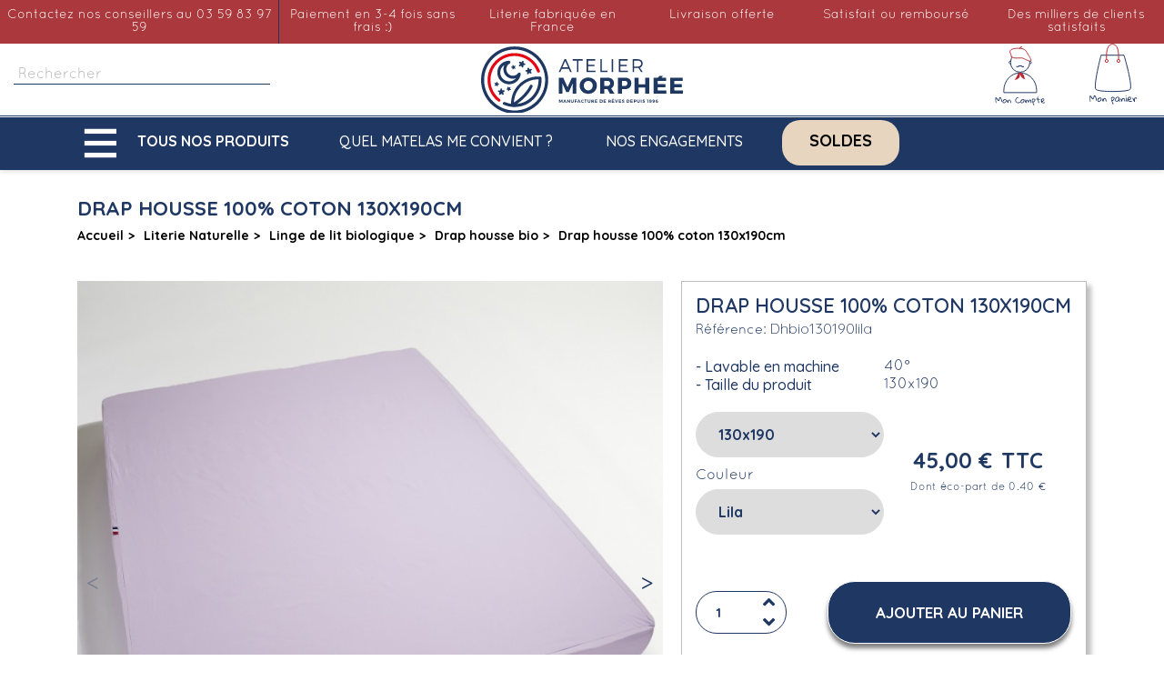

--- FILE ---
content_type: text/html; charset=utf-8
request_url: https://www.matelas-morphee.fr/2171-drap-housse-en-coton-bio-130x190cm.html
body_size: 26634
content:
<!doctype html><html lang="fr-FR"><head><meta charset="utf-8"><meta http-equiv="x-ua-compatible" content="ie=edge"><link rel="canonical" href="https://www.matelas-morphee.fr/2171-drap-housse-en-coton-bio-130x190cm.html"><title>Drap housse en coton bio 130x190cm | Atelier de Morphée</title> <script data-keepinline="true">var always_display_variant_id = 0;

/* datalayer */
dataLayer = [];
dataLayer.push({"pageCategory":"product","ecommerce":{"currencyCode":"EUR","detail":{"products":[{"name":"Drap housse 100% coton 130x190cm","id":"2171","reference":"DHbio130190","price":"45","brand":"Atelier de Morphee","category":"Drap housse bio","price_tax_exc":"37.5"}]}}});
window.ntmData=window.ntmData||[];
window.ntmData.push({"gdpr":"-1","gdprConsent":"","pageName":"product","pageType":"product","categoryId":"299","productId":"2171","productPrice":"45.00","productName":"Drap housse 100% coton 130x190cm"});


/* call to GTM Tag */
(function(w,d,s,l,i){w[l]=w[l]||[];w[l].push({'gtm.start':
new Date().getTime(),event:'gtm.js'});var f=d.getElementsByTagName(s)[0],
j=d.createElement(s),dl=l!='dataLayer'?'&l='+l:'';j.async=true;j.src=
'https://www.googletagmanager.com/gtm.js?id='+i+dl;f.parentNode.insertBefore(j,f);
})(window,document,'script','dataLayer','GTM-5KPD2X3');

/* async call to avoid cache system for dynamic data */
dataLayer.push({
  'event': 'datalayer_ready'
});</script> <meta name="description" content="Optez pour le Drap Housse en Coton Biologique. Dimensions 130x190. Fabriqué en France. Confort Optimal. Livraison Gratuite en France."><link rel="canonical" href="https://www.matelas-morphee.fr/2171-drap-housse-en-coton-bio-130x190cm.html"> <script type="application/ld+json">{
    "@context": "https://schema.org",
    "@type": "Organization",
    "name": "Matelas Morphee",
    "url": "https://www.matelas-morphee.fr/",
          "logo": {
        "@type": "ImageObject",
        "url": "https://www.matelas-morphee.fr/img/cms/logo.svg"
      },
        "telephone": "03.59.83.97.59",
    "email": "src.matelas.morphee@gmail.com",
    "address": {
      "@type": "PostalAddress",
      "streetAddress": "93 Rue du Touquet",
      "addressLocality": "Tourcoing",
      "postalCode": "59200",
      "addressCountry": "FR"
    }
  }</script> <script type="application/ld+json">{
    "@context": "https://schema.org",
    "@type": "WebPage",
    "isPartOf": {
      "@type": "WebSite",
      "url": "https://www.matelas-morphee.fr/",
      "name": "Matelas Morphee",
      "sameAs": [
        "https://www.facebook.com/latelierdemorphee/",
        "https://www.instagram.com/latelier_de_morphee/",
        "https://www.youtube.com/channel/UCdMF2BcEyXnct1Om7sN_eOQ",
        "https://www.pinterest.fr/latelierdemorphee/"
      ]
    },
    "inLanguage": "fr",
    "name": "Drap housse en coton bio 130x190cm | Atelier de Morphée",
    "url": "https://www.matelas-morphee.fr/2171-drap-housse-en-coton-bio-130x190cm.html",
    "description": "Optez pour le Drap Housse en Coton Biologique. Dimensions 130x190. Fabriqué en France. Confort Optimal. Livraison Gratuite en France.", 
    "publisher": {
      "@type": "Organization",
      "name": "Matelas Morphee",
      "logo": {
        "@type": "ImageObject",
        "url": "https://www.matelas-morphee.fr/img/cms/logo.svg"
      }
    }
  }</script> <script type="application/ld+json">{
      "@context": "https://schema.org",
      "@type": "BreadcrumbList",
      "itemListElement": [
                  {
            "@type": "ListItem",
            "position": 1,
            "name": "Accueil",
            "item": "https://www.matelas-morphee.fr/"
          },                  {
            "@type": "ListItem",
            "position": 2,
            "name": "Literie Naturelle",
            "item": "https://www.matelas-morphee.fr/292-literie-naturelle"
          },                  {
            "@type": "ListItem",
            "position": 3,
            "name": "Linge de lit biologique",
            "item": "https://www.matelas-morphee.fr/294-linge-de-lit-biologique"
          },                  {
            "@type": "ListItem",
            "position": 4,
            "name": "Drap housse bio",
            "item": "https://www.matelas-morphee.fr/299-drap-housse-bio"
          },                  {
            "@type": "ListItem",
            "position": 5,
            "name": "Drap housse 100% coton 130x190cm",
            "item": "https://www.matelas-morphee.fr/2171-drap-housse-en-coton-bio-130x190cm.html"
          }              ]
    }</script> <script type="application/ld+json">{
    "@context": "https://schema.org/",
    "@type": "Product",
    "name": "Drap housse 100% coton 130x190cm",
    "description": "Optez pour le Drap Housse en Coton Biologique. Dimensions 130x190. Fabriqué en France. Confort Optimal. Livraison Gratuite en France.",
    "category": "Drap housse bio",
    "image" :"https://www.matelas-morphee.fr/26816-home_default/drap-housse-en-coton-bio-130x190cm.jpg",    "sku": "DHbio130190",
    "mpn": "DHbio130190"
        ,
    "brand": {
      "@type": "Brand",
      "name": "Atelier de Morphée"
    }
            ,
      
                "offers": {
                    "@type": "Offer",
                    "priceCurrency": "EUR",
                    "priceValidUntil": "2026-01-27",
                    "price": "45",
                    "availability": "http://schema.org/InStock"
                }
      }</script> <meta property="og:title" content="Drap housse en coton bio 130x190cm | Atelier de Morphée" /><meta property="og:description" content="Optez pour le Drap Housse en Coton Biologique. Dimensions 130x190. Fabriqué en France. Confort Optimal. Livraison Gratuite en France." /><meta property="og:url" content="https://www.matelas-morphee.fr/2171-drap-housse-en-coton-bio-130x190cm.html" /><meta property="og:site_name" content="Matelas Morphee" /><meta name="viewport" content="width=device-width, initial-scale=1"><link rel="icon" type="image/vnd.microsoft.icon" href="https://www.matelas-morphee.fr/img/favicon.ico?1681716974"><link rel="shortcut icon" type="image/x-icon" href="https://www.matelas-morphee.fr/img/favicon.ico?1681716974"> <script type="text/javascript">var PAYPLUG_DOMAIN = "https:\/\/secure.payplug.com";
        var addProductPrice = "1";
        var additionnalText = "Options : ";
        var allText = "Tous";
        var allowBuyWhenOutOfStock = true;
        var allowEdit = "1";
        var applePayIdCart = null;
        var applePayMerchantSessionAjaxURL = "https:\/\/www.matelas-morphee.fr\/module\/payplug\/dispatcher";
        var applePayPaymentAjaxURL = "https:\/\/www.matelas-morphee.fr\/module\/payplug\/validation";
        var applePayPaymentRequestAjaxURL = "https:\/\/www.matelas-morphee.fr\/module\/payplug\/applepaypaymentrequest";
        var applyText = "Appliquer";
        var baseDir = "https:\/\/www.matelas-morphee.fr\/";
        var baseUrl = "https:\/\/www.matelas-morphee.fr\/";
        var base_productText = "Produit de base";
        var charsLeftText = "caract\u00e8res restants";
        var currencyFormat17 = "1";
        var currencySign = "\u20ac";
        var cusText = "Personnalisation";
        var designerImgText = "&gt; \u00e9l\u00e9ment (image)";
        var designerRemoveText = "supprimer";
        var designerTextText = "&gt; \u00e9l\u00e9ment (texte)";
        var designerValue = "Voir image";
        var detailText = "D\u00e9tails";
        var disableAutoScroll = "0";
        var disableLoader = "1";
        var displayPriceHT = "0";
        var editConfig = "0";
        var editText = "Enregistrer la configuration";
        var filterText = "Filtrer";
        var full_cldr_language_code = "EN";
        var isFields = "1";
        var is_sandbox_mode = false;
        var labelTotal = "Total : ";
        var labelTotalHT = "Total HT : ";
        var letOpen = "0";
        var loadingText = "Cr\u00e9ation de votre produit en cours ...";
        var makeItFloat = "0";
        var makeSlide = "0";
        var module_name = "payplug";
        var ndk_taxe_rate = "20";
        var payplug_ajax_url = "https:\/\/www.matelas-morphee.fr\/module\/payplug\/ajax";
        var payplug_transaction_error_message = "    <div class=\"payplugMsg_wrapper\">\n                                    <p  class=\"payplugMsg_error\" >La transaction n&#039;a pas pu aboutir, et votre carte n&#039;a pas \u00e9t\u00e9 d\u00e9bit\u00e9e.<\/p>\n                                        <button type=\"button\" class=\"payplugMsg_button\" name=\"card_deleted\">Ok<\/button>\n        \n            <\/div>\n";
        var prestashop = {"cart":{"products":[],"totals":{"total":{"type":"total","label":"Total","amount":0,"value":"0,00\u00a0\u20ac"},"total_including_tax":{"type":"total","label":"Total TTC","amount":0,"value":"0,00\u00a0\u20ac"},"total_excluding_tax":{"type":"total","label":"Total HT :","amount":0,"value":"0,00\u00a0\u20ac"}},"subtotals":{"products":{"type":"products","label":"Sous-total","amount":0,"value":"0,00\u00a0\u20ac"},"discounts":null,"shipping":{"type":"shipping","label":"Frais de port","amount":0,"value":""},"tax":{"type":"tax","label":"TVA","amount":0,"value":"0,00\u00a0\u20ac"}},"products_count":0,"summary_string":"0 articles","vouchers":{"allowed":1,"added":[]},"discounts":[],"minimalPurchase":0,"minimalPurchaseRequired":""},"currency":{"id":1,"name":"Euro","iso_code":"EUR","iso_code_num":"978","sign":"\u20ac"},"customer":{"lastname":null,"firstname":null,"email":null,"birthday":null,"newsletter":null,"newsletter_date_add":null,"optin":null,"website":null,"company":null,"siret":null,"ape":null,"is_logged":false,"gender":{"type":null,"name":null},"addresses":[]},"language":{"name":"Fran\u00e7ais (French)","iso_code":"fr","locale":"fr-FR","language_code":"fr","is_rtl":"0","date_format_lite":"d\/m\/Y","date_format_full":"d\/m\/Y H:i:s","id":1},"page":{"title":"","canonical":"https:\/\/www.matelas-morphee.fr\/2171-drap-housse-en-coton-bio-130x190cm.html","meta":{"title":"Drap housse en coton bio 130x190cm | Atelier de Morph\u00e9e","description":"Optez pour le Drap Housse en Coton Biologique. Dimensions 130x190. Fabriqu\u00e9 en France. Confort Optimal. Livraison Gratuite en France.","keywords":"","robots":"index"},"page_name":"product","body_classes":{"lang-fr":true,"lang-rtl":false,"country-FR":true,"currency-EUR":true,"layout-full-width":true,"page-product":true,"tax-display-enabled":true,"product-id-2171":true,"product-Drap housse 100% coton 130x190cm":true,"product-id-category-299":true,"product-id-manufacturer-3":true,"product-id-supplier-0":true,"product-on-sale":true,"product-available-for-order":true},"admin_notifications":[]},"shop":{"name":"Matelas Morphee","logo":"https:\/\/www.matelas-morphee.fr\/img\/logo.png","stores_icon":"https:\/\/www.matelas-morphee.fr\/img\/logo_stores.png","favicon":"https:\/\/www.matelas-morphee.fr\/img\/favicon.ico"},"urls":{"base_url":"https:\/\/www.matelas-morphee.fr\/","current_url":"https:\/\/www.matelas-morphee.fr\/2171-drap-housse-en-coton-bio-130x190cm.html","shop_domain_url":"https:\/\/www.matelas-morphee.fr","img_ps_url":"https:\/\/www.matelas-morphee.fr\/img\/","img_cat_url":"https:\/\/www.matelas-morphee.fr\/img\/c\/","img_lang_url":"https:\/\/www.matelas-morphee.fr\/img\/l\/","img_prod_url":"https:\/\/www.matelas-morphee.fr\/img\/p\/","img_manu_url":"https:\/\/www.matelas-morphee.fr\/img\/m\/","img_sup_url":"https:\/\/www.matelas-morphee.fr\/img\/su\/","img_ship_url":"https:\/\/www.matelas-morphee.fr\/img\/s\/","img_store_url":"https:\/\/www.matelas-morphee.fr\/img\/st\/","img_col_url":"https:\/\/www.matelas-morphee.fr\/img\/co\/","img_url":"https:\/\/www.matelas-morphee.fr\/themes\/classic-child\/assets\/img\/","css_url":"https:\/\/www.matelas-morphee.fr\/themes\/classic-child\/assets\/css\/","js_url":"https:\/\/www.matelas-morphee.fr\/themes\/classic-child\/assets\/js\/","pic_url":"https:\/\/www.matelas-morphee.fr\/upload\/","pages":{"address":"https:\/\/www.matelas-morphee.fr\/adresse","addresses":"https:\/\/www.matelas-morphee.fr\/Adresses","authentication":"https:\/\/www.matelas-morphee.fr\/Authentification","cart":"https:\/\/www.matelas-morphee.fr\/Panier","category":"https:\/\/www.matelas-morphee.fr\/index.php?controller=category","cms":"https:\/\/www.matelas-morphee.fr\/index.php?controller=cms","contact":"https:\/\/www.matelas-morphee.fr\/contactez-nous","discount":"https:\/\/www.matelas-morphee.fr\/bons-de-reduction","guest_tracking":"https:\/\/www.matelas-morphee.fr\/suivi-commande-invite","history":"https:\/\/www.matelas-morphee.fr\/historique-des-commandes","identity":"https:\/\/www.matelas-morphee.fr\/identite","index":"https:\/\/www.matelas-morphee.fr\/","my_account":"https:\/\/www.matelas-morphee.fr\/mon-compte","order_confirmation":"https:\/\/www.matelas-morphee.fr\/confirmation-commande","order_detail":"https:\/\/www.matelas-morphee.fr\/index.php?controller=order-detail","order_follow":"https:\/\/www.matelas-morphee.fr\/details-de-la-commande","order":"https:\/\/www.matelas-morphee.fr\/commande","order_return":"https:\/\/www.matelas-morphee.fr\/index.php?controller=order-return","order_slip":"https:\/\/www.matelas-morphee.fr\/avoirs","pagenotfound":"https:\/\/www.matelas-morphee.fr\/page-non-trouvee","password":"https:\/\/www.matelas-morphee.fr\/mot-de-passe-oublie","pdf_invoice":"https:\/\/www.matelas-morphee.fr\/index.php?controller=pdf-invoice","pdf_order_return":"https:\/\/www.matelas-morphee.fr\/index.php?controller=pdf-order-return","pdf_order_slip":"https:\/\/www.matelas-morphee.fr\/index.php?controller=pdf-order-slip","prices_drop":"https:\/\/www.matelas-morphee.fr\/promotions","product":"https:\/\/www.matelas-morphee.fr\/index.php?controller=product","search":"https:\/\/www.matelas-morphee.fr\/recherche","sitemap":"https:\/\/www.matelas-morphee.fr\/plan-du-site","stores":"https:\/\/www.matelas-morphee.fr\/magasins","supplier":"https:\/\/www.matelas-morphee.fr\/index.php?controller=supplier","register":"https:\/\/www.matelas-morphee.fr\/Authentification?create_account=1","order_login":"https:\/\/www.matelas-morphee.fr\/commande?login=1"},"alternative_langs":{"fr":"https:\/\/www.matelas-morphee.fr\/2171-drap-housse-en-coton-bio-130x190cm.html","en-us":"https:\/\/www.matelas-morphee.fr\/2171-product.html","de-de":"https:\/\/www.matelas-morphee.fr\/2171-product.html","es-es":"https:\/\/www.matelas-morphee.fr\/2171-product.html","it-it":"https:\/\/www.matelas-morphee.fr\/2171-product.html","nl-nl":"https:\/\/www.matelas-morphee.fr\/2171-drap-housse-en-coton-bio-130x190cm.html"},"theme_assets":"\/themes\/classic-child\/assets\/","actions":{"logout":"https:\/\/www.matelas-morphee.fr\/?mylogout="},"no_picture_image":{"bySize":{"small_default":{"url":"https:\/\/www.matelas-morphee.fr\/img\/p\/fr-default-small_default.jpg","width":98,"height":98},"cart_default":{"url":"https:\/\/www.matelas-morphee.fr\/img\/p\/fr-default-cart_default.jpg","width":125,"height":125},"home_default":{"url":"https:\/\/www.matelas-morphee.fr\/img\/p\/fr-default-home_default.jpg","width":250,"height":250},"medium_default":{"url":"https:\/\/www.matelas-morphee.fr\/img\/p\/fr-default-medium_default.jpg","width":452,"height":452},"catp_default":{"url":"https:\/\/www.matelas-morphee.fr\/img\/p\/fr-default-catp_default.jpg","width":632,"height":632},"large_default":{"url":"https:\/\/www.matelas-morphee.fr\/img\/p\/fr-default-large_default.jpg","width":800,"height":800}},"small":{"url":"https:\/\/www.matelas-morphee.fr\/img\/p\/fr-default-small_default.jpg","width":98,"height":98},"medium":{"url":"https:\/\/www.matelas-morphee.fr\/img\/p\/fr-default-medium_default.jpg","width":452,"height":452},"large":{"url":"https:\/\/www.matelas-morphee.fr\/img\/p\/fr-default-large_default.jpg","width":800,"height":800},"legend":""}},"configuration":{"display_taxes_label":true,"display_prices_tax_incl":true,"is_catalog":false,"show_prices":true,"opt_in":{"partner":true},"quantity_discount":{"type":"discount","label":"Remise sur prix unitaire"},"voucher_enabled":1,"return_enabled":0},"field_required":[],"breadcrumb":{"links":[{"title":"Accueil","url":"https:\/\/www.matelas-morphee.fr\/"},{"title":"Literie Naturelle","url":"https:\/\/www.matelas-morphee.fr\/292-literie-naturelle"},{"title":"Linge de lit biologique","url":"https:\/\/www.matelas-morphee.fr\/294-linge-de-lit-biologique"},{"title":"Drap housse bio","url":"https:\/\/www.matelas-morphee.fr\/299-drap-housse-bio"},{"title":"Drap housse 100% coton 130x190cm","url":"https:\/\/www.matelas-morphee.fr\/2171-drap-housse-en-coton-bio-130x190cm.html"}],"count":5},"link":{"protocol_link":"https:\/\/","protocol_content":"https:\/\/"},"time":1768825345,"static_token":"9ddbd13a8b8d9ced9822c5fe736fcc4b","token":"2633425926241550c1f3781ccdc10119","debug":false};
        var prestashopFacebookAjaxController = "https:\/\/www.matelas-morphee.fr\/module\/ps_facebook\/Ajax";
        var priceMessage = "Pas assez de stock";
        var priceMessageSpecific = "Une remise de";
        var ps_version = "1.7";
        var psemailsubscription_subscription = "https:\/\/www.matelas-morphee.fr\/module\/ps_emailsubscription\/subscription";
        var quantityAvailable = "64121";
        var refProd = "0";
        var resetText = "ok";
        var savedtext = "Enregistr\u00e9";
        var selectLayer = "choisir un calque";
        var showHdPreview = "1";
        var showImgPreview = "0";
        var showQuicknav = "0";
        var showRecap = "1";
        var showSocialTools = "0";
        var stock_management = 1;
        var tagslabel = "ajoutez vos mots-cl\u00e9s";
        var templateType = "0";
        var textMaxQuantity = "avec ces options vous pouvez commander un maximum de ";
        var timelineText = "Prix\/Quantit\u00e9";
        var toggleCloseText = "Masquer";
        var toggleOpenText = "Afficher";</script> <link rel="stylesheet" href="https://cdn.jsdelivr.net/npm/@alma/widgets@4.x.x/dist/widgets.min.css" media="all" async="true" lazyload><link rel="stylesheet" href="https://fonts.googleapis.com/css?family=Quicksand:100,100italic,200,200italic,300,300italic,400,400italic,500,500italic,600,600italic,700,700italic,800,800italic,900,900italic%7CGloria+Hallelujah:100,100italic,200,200italic,300,300italic,400,400italic,500,500italic,600,600italic,700,700italic,800,800italic,900,900italic&amp;display=swap" media="all" async="true" lazyload><link rel="stylesheet" href="https://www.matelas-morphee.fr/themes/classic-child/assets/cache/theme-252f402374.css" media="all" async="true" lazyload><style>/* Start custom CSS for image, class: .elementor-element-0007fc9 */#header .logohomebeforepop {
	margin-bottom: 0;
}/* End custom CSS */
/* Start custom CSS for section, class: .elementor-element-ee656ab */#index #rea-footer{
    display: none;
}
@media screen and (min-width:768px){
    #rea-footer .elementor-widget-container::after {
  content: '';
  right: 0px;
  width: 4px;
  height: 30px;
  background: #b92b37;
  position: absolute;
  display: block;
  top: 48%;
}
#rea-footer .elementor-element-9123762 .elementor-widget-container::after{
    display:none;
}
}/* End custom CSS */</style> <script>var ceFrontendConfig = {"environmentMode":{"edit":false,"wpPreview":false},"is_rtl":false,"breakpoints":{"xs":0,"sm":480,"md":768,"lg":1025,"xl":1440,"xxl":1600},"version":"2.5.11","urls":{"assets":"\/modules\/creativeelements\/views\/"},"productQuickView":0,"settings":{"page":[],"general":{"elementor_global_image_lightbox":"1","elementor_enable_lightbox_in_editor":"yes","elementor_lightbox_enable_counter":"yes","elementor_lightbox_enable_zoom":"yes","elementor_lightbox_title_src":"title","elementor_lightbox_description_src":"caption"}},"post":{"id":"2171030101","title":"Drap housse 100% coton 130x190cm","excerpt":""}};</script>   <script type="text/javascript">window["mgctlbx$Pltm"] = "Prestashop";</script> <link type="text/css" href="/modules/magiczoomplus/views/css/magiczoomplus.css" rel="stylesheet" media="screen" /><link type="text/css" href="/modules/magiczoomplus/views/css/magiczoomplus.module.css" rel="stylesheet" media="screen" /> <script type="text/javascript" src="/modules/magiczoomplus/views/js/magiczoomplus.js"></script> <script type="text/javascript" src="/modules/magiczoomplus/views/js/magictoolbox.utils.js"></script> <script type="text/javascript">var mzOptions = {
		'zoomWidth':'auto',
		'zoomHeight':'auto',
		'zoomPosition':'right',
		'zoomDistance':15,
		'selectorTrigger':'click',
		'transitionEffect':true,
		'lazyZoom':false,
		'rightClick':false,
		'cssClass':'',
		'zoomMode':'zoom',
		'zoomOn':'hover',
		'upscale':true,
		'smoothing':true,
		'variableZoom':false,
		'zoomCaption':'off',
		'expand':'window',
		'expandZoomMode':'zoom',
		'expandZoomOn':'click',
		'expandCaption':true,
		'closeOnClickOutside':true,
		'hint':'once',
		'textHoverZoomHint':'Hover to zoom',
		'textClickZoomHint':'Click to zoom',
		'textExpandHint':'Click to expand',
		'textBtnClose':'Close',
		'textBtnNext':'Next',
		'textBtnPrev':'Previous'
	}</script> <script type="text/javascript">var mzMobileOptions = {
		'zoomMode':'off',
		'textHoverZoomHint':'Touch to zoom',
		'textClickZoomHint':'Double tap or pinch to zoom',
		'textExpandHint':'Tap to expand'
	}</script> <script type="text/javascript">var isPrestaShop15x = true;
    var isPrestaShop1541 = true;
    var isPrestaShop156x = true;
    var isPrestaShop16x = true;
    var isPrestaShop17x = true;
    var mEvent = 'click';
    var originalLayout = false;
    var m360AsPrimaryImage = true && (typeof(window['Magic360']) != 'undefined');
    var useMagicScroll = false;
    var scrollItems = 3;
    var isProductMagicZoomReady = false;
    var allowHighlightActiveSelectorOnUpdate = true;
    mzOptions['onZoomReady'] = function(id) {
        //console.log('MagicZoomPlus onZoomReady: ', id);
        if (id == 'MagicZoomPlusImageMainImage') {
            isProductMagicZoomReady = true;
        }
    }
    mzOptions['onUpdate'] = function(id, oldA, newA) {
        //console.log('MagicZoomPlus onUpdate: ', id);
        if (allowHighlightActiveSelectorOnUpdate) {
            mtHighlightActiveSelector(newA);
        }
        allowHighlightActiveSelectorOnUpdate = true;
    }</script> <script type="text/javascript" src="/modules/magiczoomplus/views/js/product17.js"></script> <script type="text/javascript" src="/modules/magiczoomplus/views/js/switch.js"></script>  <script type="text/javascript">var sp_link_base ='https://www.matelas-morphee.fr';</script> <script type="text/javascript">function renderDataAjax(jsonData)
{
    for (var key in jsonData) {
	    if(key=='java_script')
        {
            $('body').append(jsonData[key]);
        }
        else
            if($('#ets_speed_dy_'+key).length)
            {
                if($('#ets_speed_dy_'+key+' #layer_cart').length)
                {
                    $('#ets_speed_dy_'+key).before($('#ets_speed_dy_'+key+' #layer_cart').clone());
                    $('#ets_speed_dy_'+key+' #layer_cart').remove();
                    $('#layer_cart').before('<div class="layer_cart_overlay"></div>');
                }
                $('#ets_speed_dy_'+key).replaceWith(jsonData[key]);  
            }
              
    }
    if($('#header .shopping_cart').length && $('#header .cart_block').length)
    {
        var shopping_cart = new HoverWatcher('#header .shopping_cart');
        var cart_block = new HoverWatcher('#header .cart_block');
        $("#header .shopping_cart a:first").hover(
    		function(){
    			if (ajaxCart.nb_total_products > 0 || parseInt($('.ajax_cart_quantity').html()) > 0)
    				$("#header .cart_block").stop(true, true).slideDown(450);
    		},
    		function(){
    			setTimeout(function(){
    				if (!shopping_cart.isHoveringOver() && !cart_block.isHoveringOver())
    					$("#header .cart_block").stop(true, true).slideUp(450);
    			}, 200);
    		}
    	);
    }
    if(typeof jsonData.custom_js!== undefined && jsonData.custom_js)
        $('head').append('<script src="'+sp_link_base+'/modules/ets_superspeed/views/js/script_custom.js">');
}</script> <style>.layered_filter_ul .radio,.layered_filter_ul .checkbox {
    display: inline-block;
}
.ets_speed_dynamic_hook .cart-products-count{
    display:none!important;
}
.ets_speed_dynamic_hook .ajax_cart_quantity ,.ets_speed_dynamic_hook .ajax_cart_product_txt,.ets_speed_dynamic_hook .ajax_cart_product_txt_s{
    display:none!important;
}
.ets_speed_dynamic_hook .shopping_cart > a:first-child:after {
    display:none!important;
}</style>  <script>var fonts = [];
    
                        fonts.push('Indie Flower')
                                fonts.push('Lobster')
                                fonts.push('Chewy')
                                fonts.push('Alfa Slab One')
                                fonts.push('Rock Salt')
                                fonts.push('Comfortaa')
                                fonts.push('Audiowide')
                                fonts.push('Yellowtail')
                                fonts.push('Black Ops One')
                                fonts.push('Frijole')
                                fonts.push('Press Start 2P')
                                fonts.push('Kranky')
                                fonts.push('Meddon')
                                fonts.push('Bree Serif')
                                fonts.push('Love Ya Like A Sister')
            
    var colors = [];
    
                        colors.push('#333399')
                                colors.push(' #666699')
                                colors.push(' #999966')
                                colors.push(' #CCCC66')
                                colors.push(' #FFFF66')
                                colors.push(' #0000CC')
                                colors.push(' #3333CC')
                                colors.push(' #6666CC')
                                colors.push(' #9999CC')
                                colors.push(' #CCCC99')
                                colors.push(' #FFFF99')
                                colors.push(' #0000FF')
                                colors.push(' #3333FF')
                                colors.push(' #6666FF')
                                colors.push(' #9999FF')
                                colors.push(' #CCCCFF')
                                colors.push(' #FFFFCC')
                                colors.push(' #003300')
                                colors.push(' #336633')
                                colors.push(' #669966')
                                colors.push(' #99CC99')
                                colors.push(' #CCFFCC')
                                colors.push(' #FF00FF')
                                colors.push(' #006600')
                                colors.push(' #339933')
                                colors.push(' #66CC66')
                                colors.push(' #99FF99')
                                colors.push(' #CC00CC')
                                colors.push(' #FF33FF')
                                colors.push(' #009900')
                                colors.push(' #33CC33')
                                colors.push(' #66FF66')
                                colors.push(' #990099')
                                colors.push(' #CC33CC')
                                colors.push(' #FF66FF')
                                colors.push(' #00CC00')
                                colors.push(' #33FF33')
                                colors.push(' #660066')
                                colors.push(' #993399')
                                colors.push(' #CC66CC')
                                colors.push(' #FF99FF')
                                colors.push(' #00FF00')
                                colors.push(' #330033')
                                colors.push(' #663366')
                                colors.push(' #996699')
                                colors.push(' #CC99CC')
                                colors.push(' #FFCCFF')
                                colors.push(' #00FF33')
                                colors.push(' #330066')
                                colors.push(' #663399')
                                colors.push(' #9966CC')
                                colors.push(' #CC99FF')
                                colors.push(' #FFCC00')
                                colors.push(' #00FF66')
                                colors.push(' #330099')
                                colors.push(' #6633CC')
                                colors.push(' #9966FF')
                                colors.push(' #CC9900')
                                colors.push(' #FFCC33')
                                colors.push(' #00FF99')
                                colors.push(' #3300CC')
                                colors.push(' #6633FF')
                                colors.push(' #996600')
                                colors.push(' #CC9933')
                                colors.push(' #FFCC66')
                                colors.push(' #00FFCC')
                                colors.push(' #3300FF')
                                colors.push(' #663300')
                                colors.push(' #996633')
                                colors.push(' #CC9966')
                                colors.push(' #FFCC99')
                                colors.push(' #00FFFF')
                                colors.push(' #330000')
                                colors.push(' #663333')
                                colors.push(' #996666')
                                colors.push(' #CC9999')
                                colors.push(' #FFCCCC')
                                colors.push(' #00CCCC')
                                colors.push(' #33FFFF')
                                colors.push(' #660000')
                                colors.push(' #993333')
                                colors.push(' #CC6666')
                                colors.push(' #FF9999')
                                colors.push(' #009999')
                                colors.push(' #33CCCC')
                                colors.push(' #66FFFF')
                                colors.push(' #990000')
                                colors.push(' #CC3333')
                                colors.push(' #FF6666')
                                colors.push(' #006666')
                                colors.push(' #339999')
                                colors.push(' #66CCCC')
                                colors.push(' #99FFFF')
                                colors.push(' #CC0000')
                                colors.push(' #FF3333')
                                colors.push(' #003333')
                                colors.push(' #336666')
                                colors.push(' #669999')
                                colors.push(' #99CCCC')
                                colors.push(' #CCFFFF')
                                colors.push(' #FF0000')
                                colors.push(' #003366')
                                colors.push(' #336699')
                                colors.push(' #6699CC')
                                colors.push(' #99CCFF')
                                colors.push(' #CCFF00')
                                colors.push(' #FF0033')
                                colors.push(' #003399')
                                colors.push(' #3366CC')
                                colors.push(' #6699FF')
                                colors.push(' #99CC00')
                                colors.push(' #CCFF33')
                                colors.push(' #FF0066')
                                colors.push(' #0033CC')
                                colors.push(' #3366FF')
                                colors.push(' #669900')
                                colors.push(' #99CC33')
                                colors.push(' #CCFF66')
                                colors.push(' #FF0099')
                                colors.push(' #0033FF')
                                colors.push(' #336600')
                                colors.push(' #669933')
                                colors.push(' #99CC66')
                                colors.push(' #CCFF99')
                                colors.push(' #FF00CC')
                                colors.push(' #0066FF')
                                colors.push(' #339900')
                                colors.push(' #66CC33')
                                colors.push(' #99FF66')
                                colors.push(' #CC0099')
                                colors.push(' #FF33CC')
                                colors.push(' #0099FF')
                                colors.push(' #33CC00')
                                colors.push(' #66FF33')
                                colors.push(' #990066')
                                colors.push(' #CC3399')
                                colors.push(' #FF66CC')
                                colors.push(' #00CCFF')
                                colors.push(' #33FF00')
                                colors.push(' #660033')
                                colors.push(' #993366')
                                colors.push(' #CC6699')
                                colors.push(' #FF99CC')
                                colors.push(' #00CC33')
                                colors.push(' #33FF66')
                                colors.push(' #660099')
                                colors.push(' #9933CC')
                                colors.push(' #CC66FF')
                                colors.push(' #FF9900')
                                colors.push(' #00CC66')
                                colors.push(' #33FF99')
                                colors.push(' #6600CC')
                                colors.push(' #9933FF')
                                colors.push(' #CC6600')
                                colors.push(' #FF9933')
                                colors.push(' #00CC99')
                                colors.push(' #33FFCC')
                                colors.push(' #6600FF')
                                colors.push(' #993300')
                                colors.push(' #CC6633')
                                colors.push(' #FF9966')
                                colors.push(' #009933')
                                colors.push(' #33CC66')
                                colors.push(' #66FF99')
                                colors.push(' #9900CC')
                                colors.push(' #CC33FF')
                                colors.push(' #FF6600')
                                colors.push(' #006633')
                                colors.push(' #339966')
                                colors.push(' #66CC99')
                                colors.push(' #99FFCC')
                                colors.push(' #CC00FF')
                                colors.push(' #FF3300')
                                colors.push(' #009966')
                                colors.push(' #33CC99')
                                colors.push(' #66FFCC')
                                colors.push(' #9900FF')
                                colors.push(' #CC3300')
                                colors.push(' #FF6633')
                                colors.push(' #0099CC')
                                colors.push(' #33CCFF')
                                colors.push(' #66FF00')
                                colors.push(' #990033')
                                colors.push(' #CC3366')
                                colors.push(' #FF6699')
                                colors.push(' #0066CC')
                                colors.push(' #3399FF')
                                colors.push(' #66CC00')
                                colors.push(' #99FF33')
                                colors.push(' #CC0066')
                                colors.push(' #FF3399')
                                colors.push(' #006699')
                                colors.push(' #3399CC')
                                colors.push(' #66CCFF')
                                colors.push(' #99FF00')
                                colors.push(' #CC0033')
                                colors.push(' #FF3366')
                                colors.push(' #000000')
                                colors.push(' #333333')
                                colors.push(' #666666')
                                colors.push(' #999999')
                                colors.push(' #CCCCCC')
                                colors.push(' #FFFFFF')
                                colors.push(' #000033')
                                colors.push(' #333300')
                                colors.push(' #666600')
                                colors.push(' #999900')
                                colors.push(' #CCCC00')
                                colors.push(' #FFFF00')
                                colors.push(' #000066')
                                colors.push(' #333366')
                                colors.push(' #666633')
                                colors.push(' #999933')
                                colors.push(' #CCCC33')
                                colors.push(' #FFFF33')
                                colors.push(' #000099')
                                colors.push('')</script> <script type="text/javascript">var is_visual = false;</script> <?php /** * NOTICE OF LICENSE * * Smartsupp live chat - official plugin. Smartsupp is free live chat with visitor recording. * The plugin enables you to create a free account or sign in with existing one. Pre-integrated * customer info with WooCommerce (you will see names and emails of signed in webshop visitors). * Optional API for advanced chat box modifications. * * You must not modify, adapt or create derivative works of this source code * * @author Smartsupp * @copyright 2021 Smartsupp.com * @license GPL-2.0+ **/ ?> <script type="text/javascript">var _smartsupp = _smartsupp || {};
            _smartsupp.key = 'c85eb1ea27c87ddec5ab953dbc34cc6f5b82c034';
_smartsupp.cookieDomain = '.www.matelas-morphee.fr';
_smartsupp.sitePlatform = 'Prestashop 1.7.8.8';
window.smartsupp||(function(d) {
                var s,c,o=smartsupp=function(){ o._.push(arguments)};o._=[];
                s=d.getElementsByTagName('script')[0];c=d.createElement('script');
                c.type='text/javascript';c.charset='utf-8';c.async=true;
                c.src='//www.smartsuppchat.com/loader.js';s.parentNode.insertBefore(c,s);
            })(document);</script><script type="text/javascript"></script> <meta property="og:type" content="product"><meta property="og:image" content="https://www.matelas-morphee.fr/26816-large_default/drap-housse-en-coton-bio-130x190cm.jpg"><meta property="product:pretax_price:amount" content="37.5"><meta property="product:pretax_price:currency" content="EUR"><meta property="product:price:amount" content="45"><meta property="product:price:currency" content="EUR"><meta property="product:weight:value" content="0.000000"><meta property="product:weight:units" content="kg"></head><body id="product" class="lang-fr country-fr currency-eur layout-full-width page-product tax-display-enabled product-id-2171 product-drap-housse-100-coton-130x190cm product-id-category-299 product-id-manufacturer-3 product-id-supplier-0 product-on-sale product-available-for-order elementor-page elementor-page-2171030101 ce-theme ce-theme-4"> <noscript><iframe src="https://www.googletagmanager.com/ns.html?id=GTM-5KPD2X3&nojscript=true" height="0" width="0" style="display:none;visibility:hidden"></iframe></noscript><main><header id="header"><div data-elementor-type="header" data-elementor-id="1170101" class="elementor elementor-1170101" data-elementor-settings="[]"><div class="elementor-section-wrap"> <section class="elementor-element elementor-element-f59fe8d elementor-section-full_width defilehead elementor-section-height-default elementor-section-height-default elementor-section elementor-top-section" data-id="f59fe8d" data-element_type="section" data-settings="{&quot;background_background&quot;:&quot;classic&quot;,&quot;sticky&quot;:&quot;top&quot;,&quot;sticky_on&quot;:[&quot;desktop&quot;,&quot;tablet&quot;,&quot;mobile&quot;],&quot;sticky_offset&quot;:0,&quot;sticky_effects_offset&quot;:0}"><div class="elementor-container elementor-column-gap-default"><div class="elementor-row"><div class="elementor-element elementor-element-4a09a97 elementor-column elementor-col-16 elementor-top-column" data-id="4a09a97" data-element_type="column"><div class="elementor-column-wrap elementor-element-populated"><div class="elementor-widget-wrap"><div class="elementor-element elementor-element-c192447 elementor-widget elementor-widget-heading" data-id="c192447" data-element_type="widget" data-widget_type="heading.default"><div class="elementor-widget-container"><p class="elementor-heading-title elementor-size-default">Contactez nos conseillers au 03 59 83 97 59</p></div></div></div></div></div><div class="elementor-element elementor-element-3b3e73f elementor-column elementor-col-16 elementor-top-column" data-id="3b3e73f" data-element_type="column"><div class="elementor-column-wrap elementor-element-populated"><div class="elementor-widget-wrap"><div class="elementor-element elementor-element-bf0b8bb elementor-widget elementor-widget-heading" data-id="bf0b8bb" data-element_type="widget" data-widget_type="heading.default"><div class="elementor-widget-container"><p class="elementor-heading-title elementor-size-default">Paiement en 3-4 fois sans frais :)</p></div></div></div></div></div><div class="elementor-element elementor-element-8646820 elementor-column elementor-col-16 elementor-top-column" data-id="8646820" data-element_type="column"><div class="elementor-column-wrap elementor-element-populated"><div class="elementor-widget-wrap"><div class="elementor-element elementor-element-e88b956 elementor-widget elementor-widget-heading" data-id="e88b956" data-element_type="widget" data-widget_type="heading.default"><div class="elementor-widget-container"><p class="elementor-heading-title elementor-size-default">Literie fabriquée en France</p></div></div></div></div></div><div class="elementor-element elementor-element-6fc329d elementor-column elementor-col-16 elementor-top-column" data-id="6fc329d" data-element_type="column"><div class="elementor-column-wrap elementor-element-populated"><div class="elementor-widget-wrap"><div class="elementor-element elementor-element-b74ede4 elementor-widget elementor-widget-heading" data-id="b74ede4" data-element_type="widget" data-widget_type="heading.default"><div class="elementor-widget-container"><p class="elementor-heading-title elementor-size-default">Livraison offerte</p></div></div></div></div></div><div class="elementor-element elementor-element-31434e9 elementor-column elementor-col-16 elementor-top-column" data-id="31434e9" data-element_type="column"><div class="elementor-column-wrap elementor-element-populated"><div class="elementor-widget-wrap"><div class="elementor-element elementor-element-b26c93c elementor-widget elementor-widget-heading" data-id="b26c93c" data-element_type="widget" data-widget_type="heading.default"><div class="elementor-widget-container"><p class="elementor-heading-title elementor-size-default">Satisfait ou remboursé</p></div></div></div></div></div><div class="elementor-element elementor-element-92ed472 elementor-column elementor-col-16 elementor-top-column" data-id="92ed472" data-element_type="column"><div class="elementor-column-wrap elementor-element-populated"><div class="elementor-widget-wrap"><div class="elementor-element elementor-element-c3d8cc3 elementor-widget elementor-widget-heading" data-id="c3d8cc3" data-element_type="widget" data-widget_type="heading.default"><div class="elementor-widget-container"><p class="elementor-heading-title elementor-size-default">Des milliers de clients satisfaits</p></div></div></div></div></div></div></div> </section> <section class="elementor-element elementor-element-01e12eb elementor-section-boxed elementor-section-height-default elementor-section-height-default elementor-section elementor-top-section" data-id="01e12eb" data-element_type="section" data-settings="{&quot;background_background&quot;:&quot;classic&quot;,&quot;sticky&quot;:&quot;top&quot;,&quot;sticky_on&quot;:[&quot;desktop&quot;],&quot;sticky_offset&quot;:34,&quot;sticky_effects_offset&quot;:0}"><div class="elementor-container elementor-column-gap-default"><div class="elementor-row"><div class="elementor-element elementor-element-daa42bd elementor-column elementor-col-25 elementor-top-column" data-id="daa42bd" data-element_type="column"><div class="elementor-column-wrap elementor-element-populated"><div class="elementor-widget-wrap"><div class="elementor-element elementor-element-111f4c3 elementor-widget elementor-widget-ps-widget-module" data-id="111f4c3" data-element_type="widget" data-widget_type="ps-widget-module.default"><div class="elementor-widget-container"><div id="search_widget" class="search-widgets" data-search-controller-url="//www.matelas-morphee.fr/recherche"><form method="get" action="//www.matelas-morphee.fr/recherche"> <input type="hidden" name="controller" value="search"> <i class="material-icons search" aria-hidden="true">search</i> <input id="search-input" type="text" name="s" value="" placeholder="Rechercher" aria-label="Rechercher"> <i class="material-icons clear" aria-hidden="true">clear</i></form></div></div></div></div></div></div><div class="elementor-element elementor-element-575d602 elementor-column elementor-col-25 elementor-top-column" data-id="575d602" data-element_type="column"><div class="elementor-column-wrap elementor-element-populated"><div class="elementor-widget-wrap"><div class="elementor-element elementor-element-0007fc9 logohomebeforepop elementor-widget elementor-widget-image" data-id="0007fc9" data-element_type="widget" data-widget_type="image.default"><div class="elementor-widget-container"><div class="elementor-image"> <a href="/" data-elementor-open-lightbox> <img src="/img/cms/logo.svg" loading="lazy" alt="Atelier Morphée" width="300" height="100"> </a></div></div></div></div></div></div><div class="elementor-element elementor-element-27a47a4 elementor-column elementor-col-25 elementor-top-column" data-id="27a47a4" data-element_type="column"><div class="elementor-column-wrap elementor-element-populated"><div class="elementor-widget-wrap"><div class="elementor-element elementor-element-da780c3 elementor-widget__width-auto elementor-widget elementor-widget-sign-in elementor-widget-nav-menu" data-id="da780c3" data-element_type="widget" data-settings="{&quot;layout&quot;:&quot;horizontal&quot;,&quot;show_submenu_on&quot;:&quot;hover&quot;}" data-widget_type="sign-in.default"><div class="elementor-widget-container"> <nav class="elementor-sign-in elementor-nav--main elementor-nav__container elementor-nav--layout-horizontal"><ul id="usermenu-da780c3" class="elementor-nav"><li class="menu-item menu-item-type-account menu-item-account-0"> <a aria-label="Mon compte" class="elementor-item" href="https://www.matelas-morphee.fr/mon-compte"> </a></li></ul> </nav></div></div></div></div></div><div class="elementor-element elementor-element-446655e elementor-column elementor-col-25 elementor-top-column" data-id="446655e" data-element_type="column"><div class="elementor-column-wrap elementor-element-populated"><div class="elementor-widget-wrap"><div class="elementor-element elementor-element-9be3ad4 elementor-cart--empty-indicator-hide elementor-widget__width-auto elementor-cart--items-indicator-bubble elementor-widget elementor-widget-shopping-cart" data-id="9be3ad4" data-element_type="widget" data-settings="{&quot;action_show_modal&quot;:&quot;yes&quot;,&quot;modal_url&quot;:&quot;https:\/\/www.matelas-morphee.fr\/module\/creativeelements\/ajax&quot;}" data-widget_type="shopping-cart.default"><div class="elementor-widget-container"><div class="elementor-cart__wrapper"><div class="elementor-cart__toggle elementor-button-wrapper"> <a href="//www.matelas-morphee.fr/Panier?action=show" class="elementor-button elementor-size-sm elementor-cart-hidden"> <span class="elementor-button-icon" data-counter="0"> <i class="" aria-hidden="true"></i> <span class="elementor-screen-only">Panier</span> </span> <span class="elementor-button-text">0,00&nbsp;€</span> </a></div></div></div></div></div></div></div></div></div> </section> <section class="elementor-element elementor-element-9ab30fc elementor-section-full_width elementor-section-height-default elementor-section-height-default elementor-section elementor-top-section" data-id="9ab30fc" data-element_type="section" id="menu_desk" data-settings="{&quot;sticky&quot;:&quot;top&quot;,&quot;sticky_on&quot;:[&quot;desktop&quot;],&quot;sticky_offset&quot;:127,&quot;sticky_effects_offset&quot;:0}"><div class="elementor-container elementor-column-gap-default"><div class="elementor-row"><div class="elementor-element elementor-element-b54e093 elementor-column elementor-col-100 elementor-top-column" data-id="b54e093" data-element_type="column"><div class="elementor-column-wrap elementor-element-populated"><div class="elementor-widget-wrap"><div class="elementor-element elementor-element-b122389 elementor-widget elementor-widget-ps-widget-module" data-id="b122389" data-element_type="widget" data-widget_type="ps-widget-module.default"><div class="elementor-widget-container"><div id="all_menu"><div class="container"><div class="cbp-vertical-on-top unroll"> <nav id="cbp-hrmenu1" class="cbp-hrmenu cbp-vertical cbp-arrowed "><div class="cbp-vertical-title" role="button" tabindex="0" aria-label="Ouvrir le menu Tous nos produits"><i class="material-icons menu-open"></i><span>Tous nos produits</span></div><div class="container_menu"><ul class="niv1"><li class=""><p><a role="menuitem" title="Découvrez tous nos matelas pour bébé, enfant, adulte et sur-mesure" href="/430-matelas">MATELAS</a></p><ul class="niv2"> <span class="back_menu">< Retour</span><li class=""><p><a role="menuitem" title="Matelas couffin, ovale ou rectangulaire pour bébé" href="/142-matelas-couffin">MATELAS BERCEAU</a></p><ul class="parent niv3"> <a href="/142-matelas-couffin" class="view_all_menu view_all_menu_main">Voir tout</a> <span class="back_menu">< Retour</span><a href="/content/60-quel-matelas-me-convient-" class="btn btn-default choicematelas_menu choicen2">Quel matelas me convient ?<span>Suivez le guide</span></a><li class=""><p><span class="h3">MATELAS OVALE</span></p><ul><li><a role="menuitem" href="/160-matelas-berceau-30x66" title="Matelas couffin ovale 30x66 cm - Confort et sécurité pour bébé">Matelas couffin 30x66</a></li><li><a role="menuitem" href="/161-matelas-30x70" title="Matelas couffin ovale 30x70 cm - Idéal pour les petits berceaux">Matelas couffin 30x70</a></li><li><a role="menuitem" href="/336-matelas-30x80-ovale" title="Matelas couffin ovale 30x80 cm - Respirant et doux pour bébé">Matelas couffin 30x80</a></li><li><a role="menuitem" href="/328-matelas-72x36" title="Matelas couffin ovale 36x72 cm - Adapté aux nacelles et couffins">Matelas couffin 36x72</a></li><li><a role="menuitem" href="/319-matelas-berceau-ovale-37x70" title="Matelas couffin ovale 37x70 cm - Maintien optimal pour les nouveau-nés">Matelas couffin 37x70</a></li><li><a role="menuitem" href="/162-matelas-berceau-ovale-40x80" title="Matelas couffin ovale 40x80 cm - Confort haut de gamme pour berceau">Matelas couffin 40x80</a></li><li><a role="menuitem" href="/164-matelas-berceau-40x90" title="Matelas couffin ovale 40x90 cm - Soutien ferme et hygiène garantie">Matelas couffin 40x90</a></li><li><a role="menuitem" href="/166-matelas-berceau-50x80" title="Matelas couffin ovale 50x80 cm - Fabriqué en France">Matelas couffin 50x80</a></li><li><a role="menuitem" href="/167-matelas-berceau-50x90" title="Matelas couffin ovale 50x90 cm - Grand confort pour couffin ou berceau">Matelas couffin 50x90</a></li></ul></li><li class=""><p><span class="h3">MATELAS RECTANGULAIRE</span></p><ul><li><a role="menuitem" href="/201-matelas-berceau-30x66" title="Matelas rectangulaire 30x66 pour berceau">Matelas berceau 30x66</a></li><li><a role="menuitem" href="/337-matelas-30x80" title="Matelas rectangulaire 30x80 pour berceau">Matelas berceau 30x80</a></li><li><a role="menuitem" href="/320-matelas-berceau-rectangulaire-37x70" title="Matelas rectangulaire 37x70 pour berceau">Matelas berceau 37x70</a></li><li><a role="menuitem" href="/172-matelas-80x40" title="Matelas rectangulaire 40x80 pour berceau">Matelas berceau 40x80</a></li><li><a role="menuitem" href="/170-matelas-40x90" title="Matelas rectangulaire 40x90 pour berceau">Matelas berceau 40x90</a></li><li><a role="menuitem" href="/200-matelas-80x50" title="Matelas rectangulaire 50x80 pour berceau">Matelas berceau 50x80</a></li><li><a role="menuitem" href="/168-matelas-90x50" title="Matelas rectangulaire 50x90 pour berceau">Matelas berceau 50x90</a></li><li><a role="menuitem" href="/335-matelas-lilou" title="Matelas Lilou pour berceau rectangulaire">Matelas Lilou</a></li></ul></li><li class=""><p><span class="h3">PUÉRICULTURE</span></p><ul><li><a role="menuitem" href="/290-plans-incline-bebe" title="Plan incliné pour bébé - Confort et anti-reflux">Plan anti-reflux</a></li></ul></li><li class=""><p><a role="menuitem" href="/221-matelas-parc-bebe" title="Matelas pour parc bébé - Rectangulaire, rond, hexagonal ou octogonal">MATELAS POUR PARC</a></p><ul><li><a role="menuitem" href="/285-rectangulaire" title="Matelas pour parc rectangulaire - Confort et sécurité pour bébé">Matelas pour parc rectangulaire</a></li><li><a role="menuitem" href="/287-hexagonal" title="Matelas pour parc hexagonal - Forme originale et adaptée">Matelas pour parc hexagonal</a></li><li><a role="menuitem" href="/288-octogonal" title="Matelas pour parc octogonal - Design unique et confortable">Matelas pour parc octogonal</a></li><li><a role="menuitem" href="/420-matelas-pour-parc-rond" title="Matelas pour parc rond - Adapté aux parcs circulaires pour bébé">Matelas pour parc rond</a></li><li><a role="menuitem" href="/424-tapis-de-parc" title="Tapis de parc - Confort au sol pour le jeu ou le repos">Tapis de parc</a></li></ul></li></ul></li><li class=""><p><a role="menuitem" title="Matelas pour bébé : toutes les tailles disponibles" href="/96-matelas-bebe">MATELAS BÉBÉ</a></p><ul class="parent niv3"> <a href="/96-matelas-bebe" class="view_all_menu view_all_menu_main">Voir tout</a> <span class="back_menu">< Retour</span><a href="/content/60-quel-matelas-me-convient-" class="btn btn-default choicematelas_menu choicen3">Quel matelas me convient ?<span>Suivez le guide</span></a><li class=""><p><span class="h3">MATELAS BÉBÉ</span></p><ul><li><a role="menuitem" href="/155-matelas-bebe-50x100" title="Matelas bébé 50x100 cm - Confort et sécurité pour les tout-petits">Matelas 50x100</a></li><li><a role="menuitem" href="/156-matelas-bebe-50x105" title="Matelas bébé 50x105 cm - Parfait pour lit à barreaux">Matelas 50x105</a></li><li><a role="menuitem" href="/157-matelas-bebe-50x110" title="Matelas bébé 50x110 cm - Soutien ferme adapté aux nourrissons">Matelas 50x110</a></li><li><a role="menuitem" href="/158-matelas-bebe-50x140" title="Matelas bébé 50x140 cm - Accueil doux et respirant">Matelas 50x140</a></li><li><a role="menuitem" href="/359-matelas-55x105-pour-lit-bebe" title="Matelas bébé 55x105 cm - Fabriqué en France avec des matériaux certifiés">Matelas 55x105</a></li><li><a role="menuitem" href="/159-matelas-110x55" title="Matelas bébé 55x110 cm - Matelas ergonomique et durable">Matelas 55x110</a></li><li><a role="menuitem" href="/202-matelas-bebe-60x110" title="Matelas bébé 60x110 cm - Confort optimal et bonne aération">Matelas 60x110</a></li><li><a role="menuitem" href="/163-matelas-60x120" title="Matelas bébé 60x120 cm - Le format classique avec un confort premium">Matelas 60x120</a></li><li><a role="menuitem" href="/165-matelas-60x130" title="Matelas bébé 60x130 cm - Excellente tenue et maintien du dos">Matelas 60x130</a></li><li><a role="menuitem" href="/169-matelas-60x140" title="Matelas bébé 60x140 cm - Grand format pour lit évolutif">Matelas 60x140</a></li><li><a role="menuitem" href="/171-matelas-bebe-60x150" title="Matelas bébé 60x150 cm - Confort longue durée pour bébé grandissant">Matelas 60x150</a></li><li><a role="menuitem" href="/358-matelas-60x180-pour-bebe" title="Matelas bébé 60x180 cm - Matelas allongé pour lit spécifique">Matelas 60x180</a></li><li><a role="menuitem" href="/281-matelas-60x190-pour-enfant" title="Matelas bébé 60x190 cm - Idéal pour enfant en bas âge">Matelas 60x190</a></li></ul></li><li class=""></li></ul></li><li class=""><p><a role="menuitem" title="Matelas enfant en mousse, tailles de 70x130 à 90x200" href="/154-literie-junior">MATELAS ENFANT</a></p><ul class="parent niv3"> <a href="/154-literie-junior" class="view_all_menu view_all_menu_main">Voir tout</a> <span class="back_menu">< Retour</span><a href="/content/60-quel-matelas-me-convient-" class="btn btn-default choicematelas_menu choicen75">Quel matelas me convient ?<span>Suivez le guide</span></a><li class="onlychild"><p><span class="h3">MATELAS ENFANT</span></p><ul><li><a role="menuitem" href="/175-matelas-70x130" title="Matelas 70x130 pour lit enfant">Matelas 70x130</a></li><li><a role="menuitem" href="/176-matelas-140x70" title="Matelas 70x140 pour lit enfant">Matelas 70x140</a></li><li><a role="menuitem" href="/177-matelas-70x150-pour-enfant" title="Matelas 70x150 pour enfant">Matelas 70x150</a></li><li><a role="menuitem" href="/178-matelas-70x160" title="Matelas 70x160 pour lit enfant">Matelas 70x160</a></li><li><a role="menuitem" href="/179-matelas-70x170" title="Matelas 70x170 pour lit enfant">Matelas 70x170</a></li><li><a role="menuitem" href="/180-matelas-70x180" title="Matelas 70x180 pour lit enfant">Matelas 70x180</a></li><li><a role="menuitem" href="/274-matelas-70x190" title="Matelas 70x190 pour lit enfant">Matelas 70x190</a></li><li><a role="menuitem" href="/275-matelas-70x200" title="Matelas 70x200 pour lit enfant">Matelas 70x200</a></li><li><a role="menuitem" href="/271-matelas-80x130" title="Matelas 80x130 pour enfant">Matelas 80x130</a></li><li><a role="menuitem" href="/357-matelas-80x140-pas-cher" title="Matelas 80x140 pas cher pour enfant">Matelas 80x140</a></li><li><a role="menuitem" href="/333-matelas-80x160" title="Matelas 80x160 pour lit enfant">Matelas 80x160</a></li><li><a role="menuitem" href="/181-matelas-140x90" title="Matelas 90x140 pour enfant">Matelas 90x140</a></li><li><a role="menuitem" href="/182-matelas-90x150" title="Matelas 90x150 pour lit enfant">Matelas 90x150</a></li><li><a role="menuitem" href="/325-matelas-90x160" title="Matelas 90x160 pour enfant">Matelas 90x160</a></li><li><a role="menuitem" href="/302-matelas-90x170-pour-enfant" title="Matelas 90x170 pour enfant">Matelas 90x170</a></li></ul></li></ul></li><li class="withoutmega"><p><a role="menuitem" title="Matelas évolutifs pour suivre la croissance de votre enfant" href="/255-matelas-evolutifs">MATELAS EVOLUTIFS</a></p></li><li class=""><p><a role="menuitem" title="Matelas adulte toutes dimensions" href="/224-matelas-adulte">MATELAS ADULTE</a></p><ul class="parent niv3"> <a href="/224-matelas-adulte" class="view_all_menu view_all_menu_main">Voir tout</a> <span class="back_menu">< Retour</span><a href="/content/60-quel-matelas-me-convient-" class="btn btn-default choicematelas_menu choicen12">Quel matelas me convient ?<span>Suivez le guide</span></a><li class=""><p><span class="h3">MATELAS ADULTE</span></p><ul><li><a role="menuitem" href="/180-matelas-70x180" title="Matelas adulte 70x180 cm - Format compact pour une personne">Matelas 70x180</a></li><li><a role="menuitem" href="/274-matelas-70x190" title="Matelas adulte 70x190 cm - Idéal pour lit simple">Matelas 70x190</a></li><li><a role="menuitem" href="/275-matelas-70x200" title="Matelas adulte 70x200 cm - Confort prolongé pour lit individuel">Matelas 70x200</a></li><li><a role="menuitem" href="/243-matelas-80x180" title="Matelas adulte 80x180 cm - Matelas ergonomique pour petite chambre">Matelas 80x180</a></li><li><a role="menuitem" href="/244-matelas-80x190" title="Matelas adulte 80x190 cm - Bon maintien et ventilation">Matelas 80x190</a></li><li><a role="menuitem" href="/245-matelas-80x200" title="Matelas adulte 80x200 cm - Longueur XL pour dormeurs seuls">Matelas 80x200</a></li><li><a role="menuitem" href="/246-matelas-90x180" title="Matelas adulte 90x180 cm - Parfait pour une personne avec plus d'espace">Matelas 90x180</a></li><li><a role="menuitem" href="/247-matelas-90x190" title="Matelas adulte 90x190 cm - Taille standard pour lit une place">Matelas 90x190</a></li><li><a role="menuitem" href="/248-matelas-90x200" title="Matelas adulte 90x200 cm - Grand confort en lit simple">Matelas 90x200</a></li><li><a role="menuitem" href="/249-matelas-100x180" title="Matelas adulte 100x180 cm - Format généreux pour un confort solo">Matelas 100x180</a></li><li><a role="menuitem" href="/225-matelas-100x190" title="Matelas adulte 100x190 cm - Excellente indépendance de couchage">Matelas 100x190</a></li><li><a role="menuitem" href="/226-matelas-100x200" title="Matelas adulte 100x200 cm - Longueur optimale pour plus de liberté">Matelas 100x200</a></li><li><a role="menuitem" href="/250-matelas-110x180" title="Matelas adulte 110x180 cm - Matelas large une place">Matelas 110x180</a></li><li><a role="menuitem" href="/251-matelas-110x190" title="Matelas adulte 110x190 cm - Très bon soutien et confort">Matelas 110x190</a></li><li><a role="menuitem" href="/252-matelas-110x200" title="Matelas adulte 110x200 cm - Grand matelas une personne">Matelas 110x200</a></li><li><a role="menuitem" href="/313-matelas-114x180" title="Matelas adulte 114x180 cm - Dimensions atypiques sur-mesure">Matelas 114x180</a></li><li><a role="menuitem" href="/253-matelas-120x180" title="Matelas adulte 120x180 cm - Taille intermédiaire pour confort solo">Matelas 120x180</a></li></ul></li><li class=""><ul><li><a role="menuitem" href="/227-matelas-120x190" title="Matelas adulte 120x190 cm - Confort et qualité">Matelas 120x190</a></li></ul><ul><li><a role="menuitem" href="/228-matelas-120x200" title="Matelas adulte 120x200 cm - Couchage spacieux">Matelas 120x200</a></li></ul><ul><li><a role="menuitem" href="/273-matelas-130x180" title="Matelas adulte 130x180 cm - Confort haut de gamme">Matelas 130x180</a></li></ul><ul><li><a role="menuitem" href="/370-matelas-130x190" title="Matelas adulte 130x190 cm - Grand confort">Matelas 130x190</a></li></ul><ul><li><a role="menuitem" href="/312-matelas-135x190" title="Matelas adulte 135x190 cm - Format intermédiaire">Matelas 135x190</a></li></ul><ul><li><a role="menuitem" href="/254-matelas-140x180" title="Matelas adulte 140x180 cm - Couchage deux personnes">Matelas 140x180</a></li></ul><ul><li><a role="menuitem" href="/229-matelas-140x190" title="Matelas adulte 140x190 cm - Format standard">Matelas 140x190</a></li></ul><ul><li><a role="menuitem" href="/230-matelas-140x200" title="Matelas adulte 140x200 cm - Grand format">Matelas 140x200</a></li></ul><ul><li><a role="menuitem" href="/413-matelas-150x190" title="Matelas adulte 150x190 cm - Confort optimal">Matelas 150x190</a></li></ul><ul><li><a role="menuitem" href="/414-matelas-150x200" title="Matelas adulte 150x200 cm - Espace de couchage XL">Matelas 150x200</a></li></ul><ul><li><a role="menuitem" href="/231-matelas-160x190" title="Matelas adulte 160x190 cm - Queen size">Matelas 160x190</a></li></ul><ul><li><a role="menuitem" href="/232-matelas-160x200" title="Matelas adulte 160x200 cm - Queen size standard">Matelas 160x200</a></li></ul><ul><li><a role="menuitem" href="/440-matelas-160x210" title="Matelas adulte 160x210 cm - Queen size long">Matelas 160x210</a></li></ul><ul><li><a role="menuitem" href="/276-matelas-180x190" title="Matelas adulte 180x190 cm - King size compact">Matelas 180x190</a></li></ul><ul><li><a role="menuitem" href="/233-matelas-180x200" title="Matelas adulte 180x200 cm - King size">Matelas 180x200</a></li></ul><ul><li><a role="menuitem" href="/234-matelas-200x200" title="Matelas adulte 200x200 cm - King size XXL">Matelas 200x200</a></li></ul><ul><li><a role="menuitem" href="/235-matelas-200x220" title="Matelas adulte 200x220 cm - Ultra King size">Matelas 200x220</a></li></ul></li><li class=""><p><a role="menuitem" href="/330-matelas-memoire-de-forme" title="Matelas mémoire de forme - Confort ergonomique et soutien optimal">Matelas mémoire de forme</a></p></li><li class=""><p><a role="menuitem" href="/329-surmatelas-a-memoire-de-forme" title="Surmatelas mémoire de forme - Confort personnalisé et soutien ergonomique">Surmatelas mémoire de forme</a></p></li></ul></li><li class="withoutmega"><p><a href="/279-matelas-pliants" role="menuitem" title="Matelas pliable idéal pour couchage d'appoint">Matelas pliable</a></p></li><li class="withoutmega"><p><a role="menuitem" title="Matelas demi-corbeille pour lit bébé ou spécifique" href="/367-matelas-demi-corbeille">Matelas demi-corbeille</a></p></li><li class="withoutmega"><p><a role="menuitem" title="Matelas rond : original et adapté aux lits design" href="/339-matelas-ronds">Matelas rond</a></p></li><li class=""><p><a role="menuitem" title="Matelas pour parc bébé : toutes formes disponibles" href="/221-matelas-parc-bebe">MATELAS POUR PARC</a></p><ul class="parent niv3"> <a href="/221-matelas-parc-bebe" class="view_all_menu view_all_menu_main">Voir tout</a> <span class="back_menu">< Retour</span><a href="/content/60-quel-matelas-me-convient-" class="btn btn-default choicematelas_menu choicen72">Quel matelas me convient ?<span>Suivez le guide</span></a><li class="onlychild"><p><a role="menuitem" href="/221-matelas-parc-bebe" title="Découvrez tous nos matelas pour parc bébé, disponibles en plusieurs formes et tailles">MATELAS POUR PARC</a></p><ul><li><a role="menuitem" href="/285-rectangulaire" title="Matelas pour parc bébé de forme rectangulaire">Matelas pour parc rectangulaire</a></li><li><a role="menuitem" href="/287-hexagonal" title="Matelas pour parc bébé de forme hexagonale">Matelas pour parc hexagonal</a></li><li><a role="menuitem" href="/288-octogonal" title="Matelas pour parc bébé de forme octogonale">Matelas pour parc octogonal</a></li><li><a role="menuitem" href="/420-matelas-pour-parc-rond" title="Matelas pour parc bébé de forme ronde">Matelas pour parc rond</a></li><li><a role="menuitem" href="/424-tapis-de-parc" title="Tapis de parc bébé pour un confort optimal">Tapis de parc</a></li></ul></li></ul></li></ul></li><li class=""><p><a role="menuitem" title="Surmatelas confortables pour améliorer votre sommeil" href="/431-surmatelas">SURMATELAS</a></p><ul class="niv2"> <span class="back_menu">< Retour</span><li class="withoutmega"><p><a role="menuitem" title="Surmatelas à mémoire de forme pour un confort enveloppant" href="/329-surmatelas-a-memoire-de-forme">SURMATELAS MÉMOIRE DE FORME</a></p></li><li class="withoutmega"><p><a role="menuitem" title="Surmatelas en latex naturel ou synthétique pour soutien dynamique" href="/369-surmatelas-latex">SURMATELAS LATEX</a></p></li><li class="withoutmega"><p><a role="menuitem" title="Surmatelas en mousse classique pour améliorer le confort de votre matelas" href="/399-surmatelas-mousse">SURMATELAS MOUSSE</a></p></li></ul></li><li class=""><p><a role="menuitem" title="Matelas, sommiers et accessoires sur-mesure pour tous les besoins" href="/266-literie-sur-mesure">LITERIE SUR-MESURE</a></p><ul class="niv2"> <span class="back_menu">< Retour</span><li class=""><p><a role="menuitem" title="Literie sur-mesure : matelas, sommiers, linge de lit et accessoires" href="/266-literie-sur-mesure">LITERIE SUR-MESURE</a></p><ul class="parent niv3"> <a href="/266-literie-sur-mesure" class="view_all_menu ">Voir tout</a> <span class="back_menu">< Retour</span><li class="onlychild"><p><span class="h3">LITERIE SUR-MESURE</span></p><ul><li><a role="menuitem" href="/385-matelas-sur-mesure-pour-bebe-enfant-adulte" title="Matelas sur-mesure adaptés pour bébé, enfant et adulte">Matelas sur-mesure bébé, enfant et adulte</a></li><li><a role="menuitem" href="/384-matelas-berceau-sur-mesure" title="Matelas sur-mesure pour berceau, toutes dimensions possibles">Matelas berceau sur-mesure</a></li><li><a role="menuitem" href="/388-sommiers-sur-mesure" title="Sommiers sur-mesure adaptés à vos besoins">Sommiers sur-mesure</a></li><li><a role="menuitem" href="/389-linge-de-lit-et-accessoires-sur-mesure" title="Linge de lit et accessoires sur-mesure en textile de qualité">Linge de lit et accessoires sur-mesure</a></li><li><a role="menuitem" href="/428-matelas-sur-mesure-pour-van" title="Matelas sur-mesure pour van aménagé, toutes formes et tailles">Matelas sur-mesure pour van</a></li></ul></li></ul></li><li class=""><p><a role="menuitem" title="Matelas sur-mesure pour camping-car, van ou fourgon aménagé" href="/386-matelas-camping-car-sur-mesure">MATELAS SUR-MESURE CAMPING-CAR</a></p><ul class="parent niv3"> <a href="/386-matelas-camping-car-sur-mesure" class="view_all_menu ">Voir tout</a> <span class="back_menu">< Retour</span><li class="onlychild"><p><span class="h3">MATELAS DE CAMPING-CAR SUR-MESURE</span></p><ul><li><a role="menuitem" href="/394-matelas-central" title="Matelas central sur-mesure pour camping-car, idéal pour un confort optimal en voyage">Matelas central</a></li><li><a role="menuitem" href="/396-matelas-a-la-francaise" title="Matelas à la française sur-mesure pour camping-car, alliant confort et gain de place">Matelas lit à la française</a></li><li><a role="menuitem" href="/403-matelas-lit-jumeau" title="Matelas jumeaux pour camping-car, sur-mesure pour lit double ou séparé">Matelas lit jumeau</a></li><li><a role="menuitem" href="/402-matelas-transversal" title="Matelas transversal sur-mesure pour camping-car, conçu pour les couchages latéraux">Matelas transversal</a></li><li><a role="menuitem" href="/426-matelas-van-amenage" title="Matelas sur-mesure pour van aménagé, adapté à toutes les configurations">Matelas van aménagé</a></li></ul></li></ul></li><li class="withoutmega"><p><a role="menuitem" title="Découpe de mousse à vos dimensions : pour assises, dossiers, projets DIY" href="/332-decoupe-de-mousse">DÉCOUPE DE MOUSSE</a></p></li></ul></li><li class=""><p><a role="menuitem" title="Literie naturelle en coco, latex ou coton bio" href="/292-literie-naturelle">LITERIE NATURELLE</a></p><ul class="niv2"> <span class="back_menu">< Retour</span><li class=""><p>LES MATELAS NATURELS</p><ul class="parent niv3"> <span class="back_menu">< Retour</span><li class="onlychild"><p><span class="h3">MATELAS NATURELS</span></p><ul><li><a role="menuitem" href="/295-matelas-100-fibre-de-coco" title="Matelas naturels 100% fibres de coco, respirants et écologiques">Matelas naturels en fibres de coco</a></li><li><a role="menuitem" href="/296-matelas-fibre-de-coco-et-mousse" title="Matelas alliant mousse et fibres de coco pour un confort ferme et sain">Matelas en mousse et fibres de coco</a></li><li><a role="menuitem" href="/421-matelas-latex-naturel" title="Matelas en latex naturel, confort souple et excellent maintien">Matelas en latex naturel</a></li></ul></li></ul></li><li class=""><p>LE LINGE DE LIT EN COTON</p><ul class="parent niv3"> <span class="back_menu">< Retour</span><li class="onlychild"><p><span class="h3">LINGE DE LIT EN COTON</span></p><ul><li><a role="menuitem" href="/298-drap-housse-bio-couffin-ovale" title="Drap housse en coton bio pour couffin ovale">Drap housse couffin ovale</a></li><li><a role="menuitem" href="/297-drap-housse-bio-couffin-rectangle" title="Drap housse en coton bio pour couffin rectangulaire">Drap housse couffin rectangle</a></li><li><a role="menuitem" href="/299-drap-housse-bio" title="Drap housse en coton bio pour enfants et adultes">Drap housse enfant et adulte</a></li><li><a role="menuitem" href="/300-drap-housse-bio-tapis-de-parc" title="Drap housse en coton bio pour matelas de parc bébé">Drap housse matelas parc bébé</a></li></ul></li></ul></li></ul></li><li class=""><p><a role="menuitem" title="Sommiers fixes, tapissiers ou électriques pour tout type de matelas" href="/203-les-sommiers">NOS SOMMIERS</a></p><ul class="niv2"> <span class="back_menu">< Retour</span><li class="withoutmega"><p><a role="menuitem" href="/306-sommiers-a-lattes" title="Découvrez nos sommiers à lattes pour un soutien optimal du matelas">Sommiers à lattes</a></p></li><li class="withoutmega"><p><a role="menuitem" href="/323-sommiers-tapissiers" title="Sommiers tapissiers - Soutien ferme et design élégant">Sommiers tapissiers</a></p></li><li class="withoutmega"><p><a role="menuitem" href="/324-sommiers-electriques" title="Sommiers électriques - Confort réglable et moderne">Sommiers électriques</a></p></li><li class="withoutmega"><p><a role="menuitem" href="/422-moteur-pour-sommier-electrique" title="Moteur pour sommier électrique - Remplacez ou motorisez votre sommier pour plus de confort">Moteur pour sommier électrique</a></p></li></ul></li><li class=""><p><a role="menuitem" title="Lits cabanes, lits enfant scandinaves et structures déco" href="/434-nos-lits">NOS LITS</a></p><ul class="niv2"> <span class="back_menu">< Retour</span><li class="withoutmega"><p><a role="menuitem" href="/390-lit-cabane-enfant" title="Découvrez nos lits cabanes et tipi pour enfants, à la fois ludiques et confortables">Lits cabanes et tipi</a></p></li><li class="withoutmega"><p><a role="menuitem" href="/392-lit-scandinave-pour-enfant" title="Lit scandinave pour enfant - Design nordique et confort">Lits scandinaves</a></p></li></ul></li><li class=""><p><a role="menuitem" title="Linge de lit en coton issu de l'agriculture biologique ou classique : draps, taies, parures" href="/432-linge-de-lit">LINGE DE LIT</a></p><ul class="niv2"> <span class="back_menu">< Retour</span><li class=""><p><a role="menuitem" href="/432-linge-de-lit" title="Découvrez notre collection complète de linge de lit pour un sommeil confortable et stylé">LINGE DE LIT</a></p><ul class="parent niv3"> <a href="/432-linge-de-lit" class="view_all_menu ">Voir tout</a> <span class="back_menu">< Retour</span><li class="onlychild"><p><span class="h3">LINGE DE LIT</span></p><ul><li><a role="menuitem" href="/363-draps-housses" title="Draps housses blancs en coton pour un couchage doux et respirant">Draps housses blancs</a></li><li><a role="menuitem" href="/355-draps-housses-a-motifs" title="Draps housses à motifs pour ajouter une touche de style à votre lit">Draps housses à motifs</a></li><li><a role="menuitem" href="/416-parure-de-lit" title="Parure de lit complète avec housse de couette, taies et drap housse assortis">Parure de lit</a></li><li><a role="menuitem" href="/362-protege-matelas" title="Protège-matelas imperméable et respirant pour prolonger la durée de vie de votre matelas">Protège-matelas</a></li><li><a role="menuitem" href="/412-taies-d-oreiller" title="Taies d'oreiller en coton doux, disponibles en plusieurs tailles">Taies d'oreiller</a></li><li><a role="menuitem" href="/425-drap-plat" title="Drap plat confortable en coton pour un lit parfaitement habillé">Drap plat</a></li><li><a role="menuitem" href="/427-drap-housse-en-coton-double-gaze" title="Drap housse en double gaze de coton pour un confort naturel et léger">Drap housse en double gaze de coton</a></li><li><a role="menuitem" href="/441-drap-housse-bi-tete" title="Drap housse bi-tête spécialement conçu pour lits électriques à têtes indépendantes">Drap housse bi-tête</a></li></ul></li></ul></li><li class=""><p><a role="menuitem" href="/435-couette-oreillers" title="Découvrez nos couettes et oreillers pour un confort optimal">COUETTES ET OREILLERS</a></p><ul class="parent niv3"> <a href="/435-couette-oreillers" class="view_all_menu ">Voir tout</a> <span class="back_menu">< Retour</span><li class="onlychild"><p><span class="h3">COUETTES ET OREILLERS</span></p><ul><li><a role="menuitem" href="/269-oreillers" title="Oreillers confortables et ergonomiques pour un sommeil réparateur">Oreillers</a></li><li><a role="menuitem" href="/270-traversins-plats-et-ronds" title="Traversins plats et ronds pour un maintien optimal de la tête et du cou">Traversins plats et ronds</a></li><li><a role="menuitem" href="/360-les-couettes" title="Couettes légères et chaudes pour toutes les saisons">Couettes</a></li><li><a role="menuitem" href="/290-plans-incline-bebe" title="Plans inclinés pour bébé pour favoriser la digestion et éviter les régurgitations">Plans inclinés bébé</a></li></ul></li></ul></li><li class=""><p><a role="menuitem" href="/436-accessoires" title="Accessoires literie - Complétez votre confort de sommeil">ACCESSOIRES</a></p><ul class="parent niv3"> <a href="/436-accessoires" class="view_all_menu ">Voir tout</a> <span class="back_menu">< Retour</span><li class="onlychild"><p><span class="h3">ACCESSOIRES</span></p><ul><li><a role="menuitem" href="/238-flocons-de-mousse" title="Flocons de mousse pour garnissage ou rembourrage sur-mesure">Flocons de mousse</a></li><li><a role="menuitem" href="/331-repose-jambes-memoire-de-forme" title="Repose-jambe en mémoire de forme pour soulager les jambes lourdes">Repose-jambe</a></li><li><a role="menuitem" href="/398-coussins-de-decoration" title="Coussins de décoration pour embellir votre intérieur">Coussins de décoration</a></li><li><a role="menuitem" href="/240-coussins-de-rembourrage" title="Coussins de rembourrage adaptés à vos besoins">Coussins de rembourrage</a></li></ul></li></ul></li></ul></li><li class="withoutmega"><p><a role="menuitem" title="Sacs de couchage confortables pour enfant" href="/429-sacs-de-couchage">SACS DE COUCHAGE</a></p></li><li class="withoutmega"><p><span style="color:#000000;"><a role="menuitem" title="Profitez de nos offres et réductions sur la literie" href="https://www.matelas-morphee.fr/438-soldes" style="color:#000000;">SOLDES</a></span></p></li><li class="full-no"><p><a href="/content/60-quel-matelas-me-convient-">Quel matelas me convient ?</a></p></li><li class="full-no"><p><a href="/content/55-qui-sommes-nous">Nos engagements</a></p></li></ul></div> </nav></div><div role="navigation" aria-label="Menu principal" class="other_link_menu full"><ul><li><a href="/content/60-quel-matelas-me-convient-" style="display: inline-block;">Quel matelas me convient ?</a></li><li><a href="/content/55-qui-sommes-nous" style="display: inline-block;">Nos engagements</a></li><li class="red-link black-friday-link-two" style="border-radius:20px;padding: 15px !important;padding-top: 15px;padding-right: 15px;padding-left: 15px;position: relative;top: 2px;margin-left: 30px;padding-left: 30px !important;padding-right: 30px !important;padding-top: 13px !important;"><a href="/438-soldes" style="display: inline-block;">Soldes</a></li></ul></div></div></div></div></div></div></div></div></div></div> </section></div></div> </header><section id="wrapper"> <aside id="notifications"><div class="container"></div> </aside><div class="container"> <nav data-depth="5" class="breadcrumb"><h1 class="h1 name-prod">Drap housse 100% coton 130x190cm</h1><ol><li> <a href="https://www.matelas-morphee.fr/"><span>Accueil</span></a></li><li> <a href="https://www.matelas-morphee.fr/292-literie-naturelle"><span>Literie Naturelle</span></a></li><li> <a href="https://www.matelas-morphee.fr/294-linge-de-lit-biologique"><span>Linge de lit biologique</span></a></li><li> <a href="https://www.matelas-morphee.fr/299-drap-housse-bio"><span>Drap housse bio</span></a></li><li> <span>Drap housse 100% coton 130x190cm</span></li></ol> </nav><div id="content-wrapper" class="js-content-wrapper"> <section id="content" style="max-width: none;"><meta itemprop="url" content="https://www.matelas-morphee.fr/2171-3150-drap-housse-en-coton-bio-130x190cm.html#/313-couleur-lila"><form id="add-to-cart-or-refresh" action="https://www.matelas-morphee.fr/Panier" method="post" style="display:none"> <input type="hidden" name="token" value="9ddbd13a8b8d9ced9822c5fe736fcc4b"> <input type="hidden" name="id_product" value="2171" id="product_page_product_id"> <input type="hidden" name="id_customization" value="0" id="product_customization_id"> <input type="hidden" name="qty" value="1" id="quantity_wanted" data-stock="5801" data-allow-oosp="0"> <input type="submit" class="ce-add-to-cart" data-button-action="add-to-cart"></form><div data-elementor-type="product" data-elementor-id="4170101" class="elementor elementor-4170101" data-elementor-settings="[]"><div class="elementor-section-wrap"> <section class="elementor-element elementor-element-7c8939b elementor-section-boxed elementor-section-height-default elementor-section-height-default elementor-section elementor-top-section" data-id="7c8939b" data-element_type="section"><div class="elementor-container elementor-column-gap-default"><div class="elementor-row"><div class="elementor-element elementor-element-3604c95 elementor-column elementor-col-50 elementor-top-column" data-id="3604c95" data-element_type="column"><div class="elementor-column-wrap elementor-element-populated"><div class="elementor-widget-wrap"><div class="elementor-element elementor-element-2ac7fcb elementor-skin-slideshow elementor-position-bottom elementor-arrows-yes elementor-widget elementor-widget-product-images" data-id="2ac7fcb" data-element_type="widget" data-settings="{&quot;slides_per_view&quot;:&quot;4&quot;,&quot;slides_per_view_mobile&quot;:&quot;4&quot;,&quot;skin&quot;:&quot;slideshow&quot;,&quot;effect&quot;:&quot;slide&quot;,&quot;position&quot;:&quot;bottom&quot;,&quot;show_arrows&quot;:&quot;yes&quot;,&quot;speed&quot;:500,&quot;thumb_space_between&quot;:{&quot;unit&quot;:&quot;px&quot;,&quot;size&quot;:10,&quot;sizes&quot;:[]},&quot;thumb_space_between_tablet&quot;:{&quot;unit&quot;:&quot;px&quot;,&quot;size&quot;:10,&quot;sizes&quot;:[]},&quot;thumb_space_between_mobile&quot;:{&quot;unit&quot;:&quot;px&quot;,&quot;size&quot;:10,&quot;sizes&quot;:[]}}" data-widget_type="product-images.default"><div class="elementor-widget-container"><div class="elementor-swiper"><div class="elementor-main-swiper swiper-container"><div class="swiper-wrapper"><div class="swiper-slide"> <a href="/img/p/2/6/8/1/6/26816.jpg" class="swiper-zoom-container" data-swiper-zoom="2" data-elementor-lightbox-slideshow="2ac7fcb" data-elementor-lightbox-index="0"> <img class="elementor-carousel-image" src="https://www.matelas-morphee.fr/26816-large_default/drap-housse-en-coton-bio-130x190cm.jpg" alt="Drap housse en coton bio 130x190cm" itemprop="image"> </a></div><div class="swiper-slide"> <a href="/img/p/2/6/8/1/7/26817.jpg" class="swiper-zoom-container" data-swiper-zoom="2" data-elementor-lightbox-slideshow="2ac7fcb" data-elementor-lightbox-index="1"> <img class="elementor-carousel-image" src="https://www.matelas-morphee.fr/26817-large_default/drap-housse-en-coton-bio-130x190cm.jpg" alt="Drap housse en coton bio 130x190cm" itemprop="image"> </a></div><div class="swiper-slide"> <a href="/img/p/2/6/8/1/8/26818.jpg" class="swiper-zoom-container" data-swiper-zoom="2" data-elementor-lightbox-slideshow="2ac7fcb" data-elementor-lightbox-index="2"> <img class="elementor-carousel-image" src="https://www.matelas-morphee.fr/26818-large_default/drap-housse-en-coton-bio-130x190cm.jpg" alt="Drap housse en coton bio 130x190cm" itemprop="image"> </a></div><div class="swiper-slide"> <a href="/img/p/2/6/8/1/9/26819.jpg" class="swiper-zoom-container" data-swiper-zoom="2" data-elementor-lightbox-slideshow="2ac7fcb" data-elementor-lightbox-index="3"> <img class="elementor-carousel-image" src="https://www.matelas-morphee.fr/26819-large_default/drap-housse-en-coton-bio-130x190cm.jpg" alt="Drap housse en coton bio 130x190cm" itemprop="image"> </a></div></div><div class="elementor-swiper-button elementor-swiper-button-prev"> <i class="ceicon-chevron-left" aria-hidden="true"></i> <span class="elementor-screen-only">Previous</span></div><div class="elementor-swiper-button elementor-swiper-button-next"> <i class="ceicon-chevron-right" aria-hidden="true"></i> <span class="elementor-screen-only">Next</span></div><div class="buttons"> <a href="#slide-1" class="current" data-show-slide="0"></a> <a href="#slide-1" class="" data-show-slide="1"></a> <a href="#slide-1" class="" data-show-slide="2"></a> <a href="#slide-1" class="" data-show-slide="3"></a></div></div></div><div class="elementor-swiper"><div class="elementor-thumbnails-swiper swiper-container"><div class="swiper-wrapper"><div class="swiper-slide"> <a href="/img/p/2/6/8/1/6/26816.jpg" data-elementor-lightbox-slideshow="2ac7fcb" data-elementor-lightbox-index="0"> <img class="elementor-carousel-image" src="https://www.matelas-morphee.fr/26816-small_default/drap-housse-en-coton-bio-130x190cm.jpg" alt="Drap housse en coton bio 130x190cm" itemprop="image"> </a></div><div class="swiper-slide"> <a href="/img/p/2/6/8/1/7/26817.jpg" data-elementor-lightbox-slideshow="2ac7fcb" data-elementor-lightbox-index="1"> <img class="elementor-carousel-image" src="https://www.matelas-morphee.fr/26817-small_default/drap-housse-en-coton-bio-130x190cm.jpg" alt="Drap housse en coton bio 130x190cm" itemprop="image"> </a></div><div class="swiper-slide"> <a href="/img/p/2/6/8/1/8/26818.jpg" data-elementor-lightbox-slideshow="2ac7fcb" data-elementor-lightbox-index="2"> <img class="elementor-carousel-image" src="https://www.matelas-morphee.fr/26818-small_default/drap-housse-en-coton-bio-130x190cm.jpg" alt="Drap housse en coton bio 130x190cm" itemprop="image"> </a></div><div class="swiper-slide"> <a href="/img/p/2/6/8/1/9/26819.jpg" data-elementor-lightbox-slideshow="2ac7fcb" data-elementor-lightbox-index="3"> <img class="elementor-carousel-image" src="https://www.matelas-morphee.fr/26819-small_default/drap-housse-en-coton-bio-130x190cm.jpg" alt="Drap housse en coton bio 130x190cm" itemprop="image"> </a></div></div></div></div></div></div><div class="elementor-element elementor-element-5921a0b elementor-widget elementor-widget-image" data-id="5921a0b" data-element_type="widget" data-widget_type="image.default"><div class="elementor-widget-container"><div class="elementor-image"> <img src="/img/cms/Pictos/reassurance.svg" loading="lazy" alt="" width="0" height="0"></div></div></div></div></div></div><div class="elementor-element elementor-element-202f0c6 elementor-column elementor-col-50 elementor-top-column" data-id="202f0c6" data-element_type="column"><div class="elementor-column-wrap elementor-element-populated"><div class="elementor-widget-wrap"><div class="elementor-element elementor-element-509d21d elementor-widget elementor-widget-product-name elementor-widget-heading" data-id="509d21d" data-element_type="widget" data-widget_type="product-name.default"><div class="elementor-widget-container"><span class="ce-product-name elementor-heading-title elementor-size-default" itemprop="name">Drap housse 100% coton 130x190cm</span></div></div><div class="elementor-element elementor-element-bfd0988 ref-prod ce-product-meta--layout-inline elementor-widget elementor-widget-product-meta elementor-overflow-hidden" data-id="bfd0988" data-element_type="widget" data-widget_type="product-meta.default"><div class="elementor-widget-container"><div class="ce-product-meta"><span class="ce-product-meta__detail ce-product-meta__reference"> <span class="ce-product-meta__label">Référence</span> <span class="ce-product-meta__value" itemprop="sku">Dhbio130190lila</span></span></div></div></div><div class="elementor-element elementor-element-3c1aca6 elementor-widget elementor-widget-product-features" data-id="3c1aca6" data-element_type="widget" id="desc" data-widget_type="product-features.default"><div class="elementor-widget-container"><table class="ce-product-features"><tr class="ce-product-features__row"><th class="ce-product-features__label">Lavable en machine</th><td class="ce-product-features__value">40°</td></tr><tr class="ce-product-features__row"><th class="ce-product-features__label">Taille du produit</th><td class="ce-product-features__value">130x190</td></tr></table></div></div> <section class="elementor-element elementor-element-3c2ff0d elementor-section-boxed elementor-section-height-default elementor-section-height-default elementor-section elementor-inner-section" data-id="3c2ff0d" data-element_type="section"><div class="elementor-container elementor-column-gap-default"><div class="elementor-row"><div class="elementor-element elementor-element-4bfea71 elementor-column elementor-col-50 elementor-inner-column" data-id="4bfea71" data-element_type="column"><div class="elementor-column-wrap elementor-element-populated"><div class="elementor-widget-wrap"><div class="elementor-element elementor-element-922848f elementor-widget__width-inherit ce-product-variants--layout-stacked elementor-widget elementor-widget-product-variants elementor-overflow-hidden" data-id="922848f" data-element_type="widget" data-widget_type="product-variants.default"><div class="elementor-widget-container"><div class="caract col-ms-12"> <select name="declicats" class="declicatsproduct" class="form-control declicat_select no-print"><option>Dimensions</option><option value="1298" data-href="https://www.matelas-morphee.fr/1298-drap-housse-en-coton-bio-100x180.html" title="100x180">100x180</option><option value="1312" data-href="https://www.matelas-morphee.fr/1312-drap-housse-en-coton-bio-100x190.html" title="100x190">100x190</option><option value="1306" data-href="https://www.matelas-morphee.fr/1306-drap-housse-en-coton-bio-100x200.html" title="100x200">100x200</option><option value="1296" data-href="https://www.matelas-morphee.fr/1296-drap-housse-en-coton-bio-110x180.html" title="110x180">110x180</option><option value="1299" data-href="https://www.matelas-morphee.fr/1299-drap-housse-en-coton-bio-110x190.html" title="110x190">110x190</option><option value="1304" data-href="https://www.matelas-morphee.fr/1304-drap-housse-en-coton-bio-110x200.html" title="110x200">110x200</option><option value="1414" data-href="https://www.matelas-morphee.fr/1414-drap-housse-en-coton-bio-114x180.html" title="114x180">114x180</option><option value="1302" data-href="https://www.matelas-morphee.fr/1302-drap-housse-en-coton-bio-120x180.html" title="120x180">120x180</option><option value="1291" data-href="https://www.matelas-morphee.fr/1291-drap-housse-en-coton-bio-120x190.html" title="120x190">120x190</option><option value="1308" data-href="https://www.matelas-morphee.fr/1308-drap-housse-en-coton-bio-120x200.html" title="120x200">120x200</option><option value="1310" data-href="https://www.matelas-morphee.fr/1310-drap-housse-en-coton-bio-130x180.html" title="130x180">130x180</option><option selected="selected" value="2171" data-href="https://www.matelas-morphee.fr/2171-drap-housse-en-coton-bio-130x190cm.html" title="130x190">130x190</option><option value="1415" data-href="https://www.matelas-morphee.fr/1415-drap-housse-en-coton-bio-135x190.html" title="135x190">135x190</option><option value="1309" data-href="https://www.matelas-morphee.fr/1309-drap-housse-en-coton-bio-140x180.html" title="140x180">140x180</option><option value="1307" data-href="https://www.matelas-morphee.fr/1307-drap-housse-en-coton-bio-140x190.html" title="140x190">140x190</option><option value="1315" data-href="https://www.matelas-morphee.fr/1315-drap-housse-en-coton-bio-140x200.html" title="140x200">140x200</option><option value="1289" data-href="https://www.matelas-morphee.fr/1289-drap-housse-en-coton-bio-160x190.html" title="160x190">160x190</option><option value="1305" data-href="https://www.matelas-morphee.fr/1305-drap-housse-en-coton-bio-160x200.html" title="160x200">160x200</option><option value="1281" data-href="https://www.matelas-morphee.fr/1281-drap-housse-en-coton-bio-80x180.html" title="80x180">80x180</option><option value="1293" data-href="https://www.matelas-morphee.fr/1293-drap-housse-en-coton-bio-80x190.html" title="80x190">80x190</option><option value="1295" data-href="https://www.matelas-morphee.fr/1295-drap-housse-en-coton-bio-80x200.html" title="80x200">80x200</option><option value="1292" data-href="https://www.matelas-morphee.fr/1292-drap-housse-en-coton-bio-90x180.html" title="90x180">90x180</option><option value="1303" data-href="https://www.matelas-morphee.fr/1303-drap-housse-en-coton-bio-90x190.html" title="90x190">90x190</option><option value="1301" data-href="https://www.matelas-morphee.fr/1301-drap-housse-en-coton-bio-90x200.html" title="90x200">90x200</option> </select></div><div class="ce-product-variants doubledecli "><div class="ce-product-variants__item"> <span class="ce-product-variants__label">Couleur</span><div class="ce-product-variants__select"> <select class="elementor-field elementor-field-textual elementor-size-md" form="add-to-cart-or-refresh" name="group[12]" data-product-attribute="12"><option selected value="313">Lila</option><option value="314">Noisette</option> </select></div></div></div></div></div></div></div></div><div class="elementor-element elementor-element-fb0f7dc elementor-column elementor-col-50 elementor-inner-column" data-id="fb0f7dc" data-element_type="column"><div class="elementor-column-wrap elementor-element-populated"><div class="elementor-widget-wrap"><div class="elementor-element elementor-element-28d9932 elementor-align-center ce-product-prices--layout-stacked elementor-widget elementor-widget-product-price elementor-overflow-hidden" data-id="28d9932" data-element_type="widget" data-widget_type="product-price.default"><div class="elementor-widget-container"><div class="ce-product-prices"><div class="ce-product-price " itemprop="offers" itemscope itemtype="https://schema.org/Offer"><link itemprop="availability" href="https://schema.org/InStock"><meta itemprop="priceCurrency" content="EUR"> <span itemprop="price" content="45"> 45,00&nbsp;€ </span></div><div class="ce-tax-shipping-delivery-label">TTC<div style="display:none"> <input type="hidden" id="alma-widget-config" value='{&quot;price&quot;:&quot;[itemprop=price],#our_price_display&quot;,&quot;attrSelect&quot;:&quot;#buy_block .attribute_select&quot;,&quot;attrRadio&quot;:&quot;#buy_block .attribute_radio&quot;,&quot;colorPick&quot;:&quot;#buy_block .color_pick&quot;,&quot;quantity&quot;:&quot;#quantity_wanted&quot;,&quot;isCustom&quot;:true,&quot;position&quot;:&quot;#alma-produit&quot;}' /></div><div class="alma-pp-container ps17"><div id="alma-installments-2171" class="alma-widget-container" data-settings='{&quot;merchantId&quot;:&quot;merchant_11x2Xk31rmSqGXDnu7kdXV4o7TN09500n7&quot;,&quot;apiMode&quot;:&quot;live&quot;,&quot;amount&quot;:4500,&quot;plans&quot;:[{&quot;installmentsCount&quot;:3,&quot;minAmount&quot;:5000,&quot;maxAmount&quot;:300000,&quot;deferredDays&quot;:0,&quot;deferredMonths&quot;:0},{&quot;installmentsCount&quot;:4,&quot;minAmount&quot;:5000,&quot;maxAmount&quot;:300000,&quot;deferredDays&quot;:0,&quot;deferredMonths&quot;:0},{&quot;installmentsCount&quot;:10,&quot;minAmount&quot;:40000,&quot;maxAmount&quot;:300000,&quot;deferredDays&quot;:0,&quot;deferredMonths&quot;:0}],&quot;refreshPrice&quot;:false,&quot;decimalSeparator&quot;:&quot;,&quot;,&quot;thousandSeparator&quot;:&quot;\u202f&quot;,&quot;showIfNotEligible&quot;:true,&quot;locale&quot;:&quot;fr&quot;}'></div> <script type="text/javascript">window.__alma_refreshWidgets && __alma_refreshWidgets();</script> </div></div><div class="block-eco-tax" style="font-size: 12px;font-weight: 400">Dont éco-part de 0.40 €</div></div></div></div></div></div></div></div></div> </section><div class="elementor-element elementor-element-5ed15d0 elementor-widget elementor-widget-shortcode" data-id="5ed15d0" data-element_type="widget" data-widget_type="shortcode.default"><div class="elementor-widget-container"><div class="block ndkcsfields-block config_boxes "><div class="form-group clearfix userPanel" data-view="0"> <label class="toggler dontquick">Enregistrer</label><div class="fieldPane clearfix"><p class="label-warning error text-warning">Si vous souhaitez enregistrer votre configuration, vous devez d'abord vous connecter.</p> <a href="https://www.matelas-morphee.fr/Authentification?back=https%3A%2F%2Fwww.matelas-morphee.fr%2F2171-drap-housse-en-coton-bio-130x190cm.html" class="btn btn-default pull-left" href="#">Connexion</a></div></div> <script type="text/javascript">editConfig=0;</script> </div>  <script type="text/javascript">var is_visual = false;
	var recommended = [];
	var scenario = [];
	var hasRestrictions =[];
	var jsonDetails = [] ;</script> <input type="hidden" id="idCombination"/></div></div> <section class="elementor-element elementor-element-8887a45 elementor-section-boxed elementor-section-height-default elementor-section-height-default elementor-section elementor-inner-section" data-id="8887a45" data-element_type="section"><div class="elementor-container elementor-column-gap-default"><div class="elementor-row"><div class="elementor-element elementor-element-7a71a80 elementor-column elementor-col-50 elementor-inner-column" data-id="7a71a80" data-element_type="column"><div class="elementor-column-wrap elementor-element-populated"><div class="elementor-widget-wrap"><div class="elementor-element elementor-element-43c9ecd ce-product-quantity--view-stacked elementor-widget elementor-widget-product-quantity" data-id="43c9ecd" data-element_type="widget" data-widget_type="product-quantity.default"><div class="elementor-widget-container"><div class="ce-product-quantity elementor-field-group"> <i class="ce-product-quantity__btn ce-product-quantity__minus fa fa-angle-down" onclick="this.nextElementSibling.stepDown(), $(this.nextElementSibling).trigger('input')"></i> <input aria-label="Quantité" class="elementor-field elementor-field-textual elementor-size-sm" type="number" form="add-to-cart-or-refresh" name="qty" value="1" min="1" inputmode="decimal" oninput="$(this.form.qty).val(this.value)"> <i class="ce-product-quantity__btn ce-product-quantity__plus fa fa-angle-up" onclick="this.previousElementSibling.stepUp(), $(this.previousElementSibling).trigger('input')"></i></div></div></div></div></div></div><div class="elementor-element elementor-element-c4005ce elementor-column elementor-col-50 elementor-inner-column" data-id="c4005ce" data-element_type="column" id="pan-mob"><div class="elementor-column-wrap elementor-element-populated"><div class="elementor-widget-wrap"><div class="elementor-element elementor-element-da8d833 elementor-align-right elementor-mobile-align-right ajout_panier elementor-button-add-to-cart elementor-widget elementor-widget-product-add-to-cart elementor-widget-button" data-id="da8d833" data-element_type="widget" data-widget_type="product-add-to-cart.default"><div class="elementor-widget-container"><div class="elementor-button-wrapper"> <a href="#ce-action=addToCart{}" class="elementor-button elementor-size-lg" role="button"> <span class="elementor-button-content-wrapper"> <span class="elementor-button-text">Ajouter au panier</span> </span> </a></div></div></div></div></div></div></div></div> </section> <section class="elementor-element elementor-element-1de4254 elementor-section-boxed elementor-section-height-default elementor-section-height-default elementor-section elementor-inner-section" data-id="1de4254" data-element_type="section"><div class="elementor-container elementor-column-gap-default"><div class="elementor-row"><div class="elementor-element elementor-element-6daef4f elementor-column elementor-col-100 elementor-inner-column" data-id="6daef4f" data-element_type="column"><div class="elementor-column-wrap elementor-element-populated"><div class="elementor-widget-wrap"><div class="elementor-element elementor-element-df20acf elementor-widget elementor-widget-html" data-id="df20acf" data-element_type="widget" data-widget_type="html.default"><div class="elementor-widget-container"><div id="alma-produit"></div></div></div><div class="elementor-element elementor-element-78d94b1 block_stories elementor-widget elementor-widget-html" data-id="78d94b1" data-element_type="widget" data-widget_type="html.default"><div class="elementor-widget-container"><div class="story-bubble" id="atelier-story-trigger"><div class="story-bubble-ring"> <img src="fTAkpis.png" alt="Visite de l'atelier"></div> <span class="story-bubble-label">Notre atelier</span></div><div class="story-modal" id="story-modal"><div class="story-backdrop"></div><div class="story-wrapper"><div class="story-progress" id="story-progress"></div><button class="story-close" id="story-close">&times;</button><video id="story-video" src="stories_video.mp4" playsinline webkit-playsinline preload="metadata"> </video><div class="story-click-zone story-click-left" data-dir="prev"></div><div class="story-click-zone story-click-right" data-dir="next"></div></div></div> <script>document.addEventListener('DOMContentLoaded', function () {
  const trigger   = document.getElementById('atelier-story-trigger');
  const modal     = document.getElementById('story-modal');
  const video     = document.getElementById('story-video');
  const closeBtn  = document.getElementById('story-close');
  const progress  = document.getElementById('story-progress');
  const clickZones = modal.querySelectorAll('.story-click-zone');

  // Découpage de ta vidéo (en secondes)
  // [0, 8, 18, 30] => 3 segments: 0-8 / 8-18 / 18-30
  const segments = [0, 15, 32, 42, 54, 80, 101]; 
  let currentSegment = 0;

  // Création visuelle des segments
  segments.slice(0, -1).forEach((_, index) => {
    const seg = document.createElement('div');
    seg.className = 'story-progress-segment';
    seg.dataset.index = index;

    const fill = document.createElement('span');
    fill.className = 'story-progress-fill';
    seg.appendChild(fill);
    progress.appendChild(seg);
  });

  const segmentCount = segments.length - 1;

  function openStory() {
    modal.classList.add('is-open');
    currentSegment = 0;
    goToSegment(0);
    video.play();
    clarity('event', 'story_open');
    dataLayer.push({
        'event': 'story_open'
    });
  }

  function closeStory() {
    modal.classList.remove('is-open');
    video.pause();
  }

  function goToSegment(index) {
    if (index < 0 || index >= segmentCount) return;
    currentSegment = index;
    video.currentTime = segments[index];

    // reset / fill la barre
    document.querySelectorAll('.story-progress-fill').forEach((fill, i) => {
      if (i < index)      fill.style.width = '100%';
      else if (i === index) fill.style.width = '0%';
      else                fill.style.width = '0%';
    });
  }

  // Avance auto de la progression dans le segment courant
  video.addEventListener('timeupdate', () => {
    const start = segments[currentSegment];
    const end   = segments[currentSegment + 1];
    const dur   = end - start;

    const ratio = Math.min(1, Math.max(0, (video.currentTime - start) / dur));
    const fill  = document.querySelector(
      `.story-progress-segment[data-index="${currentSegment}"] .story-progress-fill`
    );
    if (fill) fill.style.width = (ratio * 100) + '%';

    // fin du segment → segment suivant ou fermeture
    if (video.currentTime >= end - 0.05) {
      if (currentSegment < segmentCount - 1) {
        goToSegment(currentSegment + 1);
      } else {
        closeStory();
      }
    }
  });

  // clic gauche/droite
  clickZones.forEach(zone => {
    zone.addEventListener('click', (e) => {
      const dir = e.currentTarget.dataset.dir;
      if (dir === 'next') {
        if (currentSegment < segmentCount - 1) {
          goToSegment(currentSegment + 1);
        } else {
          closeStory();
        }
      } else if (dir === 'prev') {
        if (currentSegment > 0) {
          goToSegment(currentSegment - 1);
        } else {
          video.currentTime = segments[0]; // début
        }
      }
    });
  });

  // open / close
  trigger.addEventListener('click', openStory);
  closeBtn.addEventListener('click', closeStory);
  modal.addEventListener('click', (e) => {
    if (e.target === modal || e.target === document.querySelector('.story-backdrop')) {
      closeStory();
    }
  });
});</script> </div></div></div></div></div></div></div> </section></div></div></div></div></div> </section> <section class="elementor-element elementor-element-b7985b1 elementor-section-boxed elementor-section-height-default elementor-section-height-default elementor-section elementor-top-section" data-id="b7985b1" data-element_type="section"><div class="elementor-container elementor-column-gap-default"><div class="elementor-row"><div class="elementor-element elementor-element-53c7dcb elementor-column elementor-col-100 elementor-top-column" data-id="53c7dcb" data-element_type="column"><div class="elementor-column-wrap elementor-element-populated"><div class="elementor-widget-wrap"><div class="elementor-element elementor-element-e1811e7 elementor-widget elementor-widget-heading" data-id="e1811e7" data-element_type="widget" data-widget_type="heading.default"><div class="elementor-widget-container"><h3 class="elementor-heading-title elementor-size-default">Plus d’infos ?</h3></div></div><div class="elementor-element elementor-element-c435c0a elementor-widget elementor-widget-product-description-short elementor-widget-text-editor" data-id="c435c0a" data-element_type="widget" data-widget_type="product-description-short.default"><div class="elementor-widget-container"><div class="ce-product-description-short" itemprop="description"><p>Un <strong>drap housse 130x190</strong> tissé en coton issu de l'agriculture biologique.</p><p>De fabrication Française, ce <strong>drap housse est 100% en coton issu de l’agriculture biologique</strong>.</p><p>Votre matelas est délicatement protégé grâce au coton issu de l'agriculture biologique.</p></div></div></div></div></div></div></div></div> </section> <section class="elementor-element elementor-element-15db6d6 elementor-section-stretched elementor-section-boxed elementor-section-height-default elementor-section-height-default elementor-section elementor-top-section" data-id="15db6d6" data-element_type="section" data-settings="{&quot;stretch_section&quot;:&quot;section-stretched&quot;,&quot;background_background&quot;:&quot;classic&quot;}"><div class="elementor-container elementor-column-gap-default"><div class="elementor-row"><div class="elementor-element elementor-element-7eeab64 elementor-column elementor-col-100 elementor-top-column" data-id="7eeab64" data-element_type="column"><div class="elementor-column-wrap elementor-element-populated"><div class="elementor-widget-wrap"><div class="elementor-element elementor-element-ead7f87 elementor-widget elementor-widget-product-block" data-id="ead7f87" data-element_type="widget" id="prodtech" data-widget_type="product-block.default"><div class="elementor-widget-container"><div class="tabs"><ul class="nav nav-tabs" role="tablist"><li class="nav-item"> <a class="nav-link active js-product-nav-active" data-toggle="tab" href="#description" role="tab" aria-controls="description" aria-selected="true">En savoir plus</a></li><li class="nav-item"> <a class="nav-link" data-toggle="tab" href="#product-details" role="tab" aria-controls="product-details" >Fiche technique</a></li><li class="nav-item"> <a class="nav-link" data-toggle="tab" href="#extra-0" role="tab" aria-controls="extra-0"></a></li><li class="nav-item"> <a class="nav-link" data-toggle="tab" href="#notre-atelier" role="tab" aria-controls="notre-atelier">🎥 Notre atelier en vidéo</a></li></ul><div class="tab-content" id="tab-content"><div class="tab-pane fade in active js-product-tab-active" id="description" role="tabpanel"><div class="product-description"><h2>Plus d'informations nos draps housses</h2><p><strong>Coton: </strong>coton doux 100% issu de l'agriculture biologique</p><p><strong>Taille du bonnet:</strong> 30cm</p></div></div><div class="tab-pane fade" id="notre-atelier" role="tabpanel" aria-expanded="false"> <iframe width="560" height="500" src="https://www.youtube.com/embed/66834vJUJZ0?si=vAjzKA6EMH9_rSTf" title="YouTube video player" frameborder="0" allow="accelerometer; autoplay; clipboard-write; encrypted-media; gyroscope; picture-in-picture; web-share" referrerpolicy="strict-origin-when-cross-origin" allowfullscreen></iframe></div><div class="js-product-details tab-pane fade" id="product-details" data-product="{&quot;id_shop_default&quot;:&quot;1&quot;,&quot;id_manufacturer&quot;:&quot;3&quot;,&quot;id_supplier&quot;:&quot;0&quot;,&quot;reference&quot;:&quot;DHbio130190&quot;,&quot;is_virtual&quot;:&quot;0&quot;,&quot;delivery_in_stock&quot;:&quot;&quot;,&quot;delivery_out_stock&quot;:&quot;&quot;,&quot;id_category_default&quot;:&quot;299&quot;,&quot;on_sale&quot;:&quot;1&quot;,&quot;online_only&quot;:&quot;0&quot;,&quot;ecotax&quot;:0,&quot;minimal_quantity&quot;:&quot;1&quot;,&quot;low_stock_threshold&quot;:null,&quot;low_stock_alert&quot;:&quot;0&quot;,&quot;price&quot;:&quot;45,00\u00a0\u20ac&quot;,&quot;unity&quot;:&quot;&quot;,&quot;unit_price_ratio&quot;:&quot;0.000000&quot;,&quot;additional_shipping_cost&quot;:&quot;0.000000&quot;,&quot;customizable&quot;:&quot;0&quot;,&quot;text_fields&quot;:&quot;0&quot;,&quot;uploadable_files&quot;:&quot;0&quot;,&quot;redirect_type&quot;:&quot;404&quot;,&quot;id_type_redirected&quot;:&quot;0&quot;,&quot;available_for_order&quot;:&quot;1&quot;,&quot;available_date&quot;:null,&quot;show_condition&quot;:&quot;1&quot;,&quot;condition&quot;:&quot;new&quot;,&quot;show_price&quot;:&quot;1&quot;,&quot;indexed&quot;:&quot;1&quot;,&quot;visibility&quot;:&quot;both&quot;,&quot;cache_default_attribute&quot;:&quot;3150&quot;,&quot;advanced_stock_management&quot;:&quot;0&quot;,&quot;date_add&quot;:&quot;2018-05-24 16:59:38&quot;,&quot;date_upd&quot;:&quot;2025-05-22 10:17:48&quot;,&quot;pack_stock_type&quot;:&quot;3&quot;,&quot;meta_description&quot;:&quot;Optez pour le Drap Housse en Coton Biologique. Dimensions 130x190. Fabriqu\u00e9 en France. Confort Optimal. Livraison Gratuite en France.&quot;,&quot;meta_keywords&quot;:&quot;&quot;,&quot;meta_title&quot;:&quot;Drap housse en coton bio 130x190cm | Atelier de Morph\u00e9e&quot;,&quot;link_rewrite&quot;:&quot;drap-housse-en-coton-bio-130x190cm&quot;,&quot;name&quot;:&quot;Drap housse 100% coton 130x190cm&quot;,&quot;description&quot;:&quot;&lt;h2&gt;Plus d&#039;informations nos draps housses&lt;\/h2&gt;\n&lt;p&gt;&lt;strong&gt;Coton: &lt;\/strong&gt;coton doux 100% issu de l&#039;agriculture biologique&lt;\/p&gt;\n&lt;p&gt;&lt;strong&gt;Taille du bonnet:&lt;\/strong&gt; 30cm&lt;\/p&gt;&quot;,&quot;description_short&quot;:&quot;&lt;p&gt;Un &lt;strong&gt;drap housse 130x190&lt;\/strong&gt; tiss\u00e9 en coton issu de l&#039;agriculture biologique.&lt;\/p&gt;\n&lt;p&gt;De fabrication Fran\u00e7aise, ce &lt;strong&gt;drap housse est 100% en coton issu de l\u2019agriculture biologique&lt;\/strong&gt;.&lt;\/p&gt;\n&lt;p&gt;Votre matelas est d\u00e9licatement prot\u00e9g\u00e9 gr\u00e2ce au coton issu de l&#039;agriculture biologique.&lt;\/p&gt;&quot;,&quot;available_now&quot;:&quot;&quot;,&quot;available_later&quot;:&quot;&quot;,&quot;id&quot;:2171,&quot;id_product&quot;:2171,&quot;out_of_stock&quot;:2,&quot;new&quot;:0,&quot;id_product_attribute&quot;:3150,&quot;quantity_wanted&quot;:1,&quot;extraContent&quot;:[{&quot;title&quot;:&quot;&quot;,&quot;content&quot;:&quot;&quot;,&quot;attr&quot;:{&quot;id&quot;:&quot;netreviews_tab&quot;,&quot;class&quot;:&quot;netreviews_tab&quot;},&quot;moduleName&quot;:&quot;netreviews&quot;}],&quot;allow_oosp&quot;:0,&quot;category&quot;:&quot;drap-housse-bio&quot;,&quot;category_name&quot;:&quot;Drap housse bio&quot;,&quot;link&quot;:&quot;https:\/\/www.matelas-morphee.fr\/2171-drap-housse-en-coton-bio-130x190cm.html&quot;,&quot;attribute_price&quot;:6.666667,&quot;price_tax_exc&quot;:37.5,&quot;price_without_reduction&quot;:45,&quot;reduction&quot;:0,&quot;specific_prices&quot;:false,&quot;quantity&quot;:5801,&quot;quantity_all_versions&quot;:64121,&quot;id_image&quot;:&quot;fr-default&quot;,&quot;features&quot;:[{&quot;name&quot;:&quot;Lavable en machine&quot;,&quot;value&quot;:&quot;40\u00b0&quot;,&quot;id_feature&quot;:&quot;19&quot;,&quot;position&quot;:&quot;6&quot;},{&quot;name&quot;:&quot;Taille du produit&quot;,&quot;value&quot;:&quot;130x190&quot;,&quot;id_feature&quot;:&quot;18&quot;,&quot;position&quot;:&quot;13&quot;}],&quot;attachments&quot;:[],&quot;virtual&quot;:0,&quot;pack&quot;:0,&quot;packItems&quot;:[],&quot;nopackprice&quot;:0,&quot;customization_required&quot;:false,&quot;attributes&quot;:{&quot;12&quot;:{&quot;id_attribute&quot;:&quot;313&quot;,&quot;id_attribute_group&quot;:&quot;12&quot;,&quot;name&quot;:&quot;Lila&quot;,&quot;group&quot;:&quot;Couleur&quot;,&quot;reference&quot;:&quot;Dhbio130190lila&quot;,&quot;ean13&quot;:&quot;3664305015632&quot;,&quot;isbn&quot;:&quot;&quot;,&quot;upc&quot;:&quot;&quot;,&quot;mpn&quot;:&quot;&quot;}},&quot;rate&quot;:20,&quot;tax_name&quot;:&quot;TVA FR 20%&quot;,&quot;ecotax_rate&quot;:0,&quot;unit_price&quot;:&quot;&quot;,&quot;customizations&quot;:{&quot;fields&quot;:[]},&quot;id_customization&quot;:0,&quot;is_customizable&quot;:false,&quot;show_quantities&quot;:true,&quot;quantity_label&quot;:&quot;Produits&quot;,&quot;quantity_discounts&quot;:[],&quot;customer_group_discount&quot;:0,&quot;images&quot;:[{&quot;bySize&quot;:{&quot;small_default&quot;:{&quot;url&quot;:&quot;https:\/\/www.matelas-morphee.fr\/26816-small_default\/drap-housse-en-coton-bio-130x190cm.jpg&quot;,&quot;width&quot;:98,&quot;height&quot;:98},&quot;cart_default&quot;:{&quot;url&quot;:&quot;https:\/\/www.matelas-morphee.fr\/26816-cart_default\/drap-housse-en-coton-bio-130x190cm.jpg&quot;,&quot;width&quot;:125,&quot;height&quot;:125},&quot;home_default&quot;:{&quot;url&quot;:&quot;https:\/\/www.matelas-morphee.fr\/26816-home_default\/drap-housse-en-coton-bio-130x190cm.jpg&quot;,&quot;width&quot;:250,&quot;height&quot;:250},&quot;medium_default&quot;:{&quot;url&quot;:&quot;https:\/\/www.matelas-morphee.fr\/26816-medium_default\/drap-housse-en-coton-bio-130x190cm.jpg&quot;,&quot;width&quot;:452,&quot;height&quot;:452},&quot;catp_default&quot;:{&quot;url&quot;:&quot;https:\/\/www.matelas-morphee.fr\/26816-catp_default\/drap-housse-en-coton-bio-130x190cm.jpg&quot;,&quot;width&quot;:632,&quot;height&quot;:632},&quot;large_default&quot;:{&quot;url&quot;:&quot;https:\/\/www.matelas-morphee.fr\/26816-large_default\/drap-housse-en-coton-bio-130x190cm.jpg&quot;,&quot;width&quot;:800,&quot;height&quot;:800}},&quot;small&quot;:{&quot;url&quot;:&quot;https:\/\/www.matelas-morphee.fr\/26816-small_default\/drap-housse-en-coton-bio-130x190cm.jpg&quot;,&quot;width&quot;:98,&quot;height&quot;:98},&quot;medium&quot;:{&quot;url&quot;:&quot;https:\/\/www.matelas-morphee.fr\/26816-medium_default\/drap-housse-en-coton-bio-130x190cm.jpg&quot;,&quot;width&quot;:452,&quot;height&quot;:452},&quot;large&quot;:{&quot;url&quot;:&quot;https:\/\/www.matelas-morphee.fr\/26816-large_default\/drap-housse-en-coton-bio-130x190cm.jpg&quot;,&quot;width&quot;:800,&quot;height&quot;:800},&quot;legend&quot;:&quot;Drap housse en coton bio 130x190cm&quot;,&quot;id_image&quot;:&quot;26816&quot;,&quot;cover&quot;:&quot;1&quot;,&quot;position&quot;:&quot;1&quot;,&quot;associatedVariants&quot;:[]},{&quot;bySize&quot;:{&quot;small_default&quot;:{&quot;url&quot;:&quot;https:\/\/www.matelas-morphee.fr\/26817-small_default\/drap-housse-en-coton-bio-130x190cm.jpg&quot;,&quot;width&quot;:98,&quot;height&quot;:98},&quot;cart_default&quot;:{&quot;url&quot;:&quot;https:\/\/www.matelas-morphee.fr\/26817-cart_default\/drap-housse-en-coton-bio-130x190cm.jpg&quot;,&quot;width&quot;:125,&quot;height&quot;:125},&quot;home_default&quot;:{&quot;url&quot;:&quot;https:\/\/www.matelas-morphee.fr\/26817-home_default\/drap-housse-en-coton-bio-130x190cm.jpg&quot;,&quot;width&quot;:250,&quot;height&quot;:250},&quot;medium_default&quot;:{&quot;url&quot;:&quot;https:\/\/www.matelas-morphee.fr\/26817-medium_default\/drap-housse-en-coton-bio-130x190cm.jpg&quot;,&quot;width&quot;:452,&quot;height&quot;:452},&quot;catp_default&quot;:{&quot;url&quot;:&quot;https:\/\/www.matelas-morphee.fr\/26817-catp_default\/drap-housse-en-coton-bio-130x190cm.jpg&quot;,&quot;width&quot;:632,&quot;height&quot;:632},&quot;large_default&quot;:{&quot;url&quot;:&quot;https:\/\/www.matelas-morphee.fr\/26817-large_default\/drap-housse-en-coton-bio-130x190cm.jpg&quot;,&quot;width&quot;:800,&quot;height&quot;:800}},&quot;small&quot;:{&quot;url&quot;:&quot;https:\/\/www.matelas-morphee.fr\/26817-small_default\/drap-housse-en-coton-bio-130x190cm.jpg&quot;,&quot;width&quot;:98,&quot;height&quot;:98},&quot;medium&quot;:{&quot;url&quot;:&quot;https:\/\/www.matelas-morphee.fr\/26817-medium_default\/drap-housse-en-coton-bio-130x190cm.jpg&quot;,&quot;width&quot;:452,&quot;height&quot;:452},&quot;large&quot;:{&quot;url&quot;:&quot;https:\/\/www.matelas-morphee.fr\/26817-large_default\/drap-housse-en-coton-bio-130x190cm.jpg&quot;,&quot;width&quot;:800,&quot;height&quot;:800},&quot;legend&quot;:&quot;Drap housse en coton bio 130x190cm&quot;,&quot;id_image&quot;:&quot;26817&quot;,&quot;cover&quot;:null,&quot;position&quot;:&quot;2&quot;,&quot;associatedVariants&quot;:[]},{&quot;bySize&quot;:{&quot;small_default&quot;:{&quot;url&quot;:&quot;https:\/\/www.matelas-morphee.fr\/26818-small_default\/drap-housse-en-coton-bio-130x190cm.jpg&quot;,&quot;width&quot;:98,&quot;height&quot;:98},&quot;cart_default&quot;:{&quot;url&quot;:&quot;https:\/\/www.matelas-morphee.fr\/26818-cart_default\/drap-housse-en-coton-bio-130x190cm.jpg&quot;,&quot;width&quot;:125,&quot;height&quot;:125},&quot;home_default&quot;:{&quot;url&quot;:&quot;https:\/\/www.matelas-morphee.fr\/26818-home_default\/drap-housse-en-coton-bio-130x190cm.jpg&quot;,&quot;width&quot;:250,&quot;height&quot;:250},&quot;medium_default&quot;:{&quot;url&quot;:&quot;https:\/\/www.matelas-morphee.fr\/26818-medium_default\/drap-housse-en-coton-bio-130x190cm.jpg&quot;,&quot;width&quot;:452,&quot;height&quot;:452},&quot;catp_default&quot;:{&quot;url&quot;:&quot;https:\/\/www.matelas-morphee.fr\/26818-catp_default\/drap-housse-en-coton-bio-130x190cm.jpg&quot;,&quot;width&quot;:632,&quot;height&quot;:632},&quot;large_default&quot;:{&quot;url&quot;:&quot;https:\/\/www.matelas-morphee.fr\/26818-large_default\/drap-housse-en-coton-bio-130x190cm.jpg&quot;,&quot;width&quot;:800,&quot;height&quot;:800}},&quot;small&quot;:{&quot;url&quot;:&quot;https:\/\/www.matelas-morphee.fr\/26818-small_default\/drap-housse-en-coton-bio-130x190cm.jpg&quot;,&quot;width&quot;:98,&quot;height&quot;:98},&quot;medium&quot;:{&quot;url&quot;:&quot;https:\/\/www.matelas-morphee.fr\/26818-medium_default\/drap-housse-en-coton-bio-130x190cm.jpg&quot;,&quot;width&quot;:452,&quot;height&quot;:452},&quot;large&quot;:{&quot;url&quot;:&quot;https:\/\/www.matelas-morphee.fr\/26818-large_default\/drap-housse-en-coton-bio-130x190cm.jpg&quot;,&quot;width&quot;:800,&quot;height&quot;:800},&quot;legend&quot;:&quot;Drap housse en coton bio 130x190cm&quot;,&quot;id_image&quot;:&quot;26818&quot;,&quot;cover&quot;:null,&quot;position&quot;:&quot;3&quot;,&quot;associatedVariants&quot;:[]},{&quot;bySize&quot;:{&quot;small_default&quot;:{&quot;url&quot;:&quot;https:\/\/www.matelas-morphee.fr\/26819-small_default\/drap-housse-en-coton-bio-130x190cm.jpg&quot;,&quot;width&quot;:98,&quot;height&quot;:98},&quot;cart_default&quot;:{&quot;url&quot;:&quot;https:\/\/www.matelas-morphee.fr\/26819-cart_default\/drap-housse-en-coton-bio-130x190cm.jpg&quot;,&quot;width&quot;:125,&quot;height&quot;:125},&quot;home_default&quot;:{&quot;url&quot;:&quot;https:\/\/www.matelas-morphee.fr\/26819-home_default\/drap-housse-en-coton-bio-130x190cm.jpg&quot;,&quot;width&quot;:250,&quot;height&quot;:250},&quot;medium_default&quot;:{&quot;url&quot;:&quot;https:\/\/www.matelas-morphee.fr\/26819-medium_default\/drap-housse-en-coton-bio-130x190cm.jpg&quot;,&quot;width&quot;:452,&quot;height&quot;:452},&quot;catp_default&quot;:{&quot;url&quot;:&quot;https:\/\/www.matelas-morphee.fr\/26819-catp_default\/drap-housse-en-coton-bio-130x190cm.jpg&quot;,&quot;width&quot;:632,&quot;height&quot;:632},&quot;large_default&quot;:{&quot;url&quot;:&quot;https:\/\/www.matelas-morphee.fr\/26819-large_default\/drap-housse-en-coton-bio-130x190cm.jpg&quot;,&quot;width&quot;:800,&quot;height&quot;:800}},&quot;small&quot;:{&quot;url&quot;:&quot;https:\/\/www.matelas-morphee.fr\/26819-small_default\/drap-housse-en-coton-bio-130x190cm.jpg&quot;,&quot;width&quot;:98,&quot;height&quot;:98},&quot;medium&quot;:{&quot;url&quot;:&quot;https:\/\/www.matelas-morphee.fr\/26819-medium_default\/drap-housse-en-coton-bio-130x190cm.jpg&quot;,&quot;width&quot;:452,&quot;height&quot;:452},&quot;large&quot;:{&quot;url&quot;:&quot;https:\/\/www.matelas-morphee.fr\/26819-large_default\/drap-housse-en-coton-bio-130x190cm.jpg&quot;,&quot;width&quot;:800,&quot;height&quot;:800},&quot;legend&quot;:&quot;Drap housse en coton bio 130x190cm&quot;,&quot;id_image&quot;:&quot;26819&quot;,&quot;cover&quot;:null,&quot;position&quot;:&quot;4&quot;,&quot;associatedVariants&quot;:[]}],&quot;cover&quot;:{&quot;bySize&quot;:{&quot;small_default&quot;:{&quot;url&quot;:&quot;https:\/\/www.matelas-morphee.fr\/26816-small_default\/drap-housse-en-coton-bio-130x190cm.jpg&quot;,&quot;width&quot;:98,&quot;height&quot;:98},&quot;cart_default&quot;:{&quot;url&quot;:&quot;https:\/\/www.matelas-morphee.fr\/26816-cart_default\/drap-housse-en-coton-bio-130x190cm.jpg&quot;,&quot;width&quot;:125,&quot;height&quot;:125},&quot;home_default&quot;:{&quot;url&quot;:&quot;https:\/\/www.matelas-morphee.fr\/26816-home_default\/drap-housse-en-coton-bio-130x190cm.jpg&quot;,&quot;width&quot;:250,&quot;height&quot;:250},&quot;medium_default&quot;:{&quot;url&quot;:&quot;https:\/\/www.matelas-morphee.fr\/26816-medium_default\/drap-housse-en-coton-bio-130x190cm.jpg&quot;,&quot;width&quot;:452,&quot;height&quot;:452},&quot;catp_default&quot;:{&quot;url&quot;:&quot;https:\/\/www.matelas-morphee.fr\/26816-catp_default\/drap-housse-en-coton-bio-130x190cm.jpg&quot;,&quot;width&quot;:632,&quot;height&quot;:632},&quot;large_default&quot;:{&quot;url&quot;:&quot;https:\/\/www.matelas-morphee.fr\/26816-large_default\/drap-housse-en-coton-bio-130x190cm.jpg&quot;,&quot;width&quot;:800,&quot;height&quot;:800}},&quot;small&quot;:{&quot;url&quot;:&quot;https:\/\/www.matelas-morphee.fr\/26816-small_default\/drap-housse-en-coton-bio-130x190cm.jpg&quot;,&quot;width&quot;:98,&quot;height&quot;:98},&quot;medium&quot;:{&quot;url&quot;:&quot;https:\/\/www.matelas-morphee.fr\/26816-medium_default\/drap-housse-en-coton-bio-130x190cm.jpg&quot;,&quot;width&quot;:452,&quot;height&quot;:452},&quot;large&quot;:{&quot;url&quot;:&quot;https:\/\/www.matelas-morphee.fr\/26816-large_default\/drap-housse-en-coton-bio-130x190cm.jpg&quot;,&quot;width&quot;:800,&quot;height&quot;:800},&quot;legend&quot;:&quot;Drap housse en coton bio 130x190cm&quot;,&quot;id_image&quot;:&quot;26816&quot;,&quot;cover&quot;:&quot;1&quot;,&quot;position&quot;:&quot;1&quot;,&quot;associatedVariants&quot;:[]},&quot;has_discount&quot;:false,&quot;discount_type&quot;:null,&quot;discount_percentage&quot;:null,&quot;discount_percentage_absolute&quot;:null,&quot;discount_amount&quot;:null,&quot;discount_amount_to_display&quot;:null,&quot;price_amount&quot;:45,&quot;unit_price_full&quot;:&quot;&quot;,&quot;show_availability&quot;:true,&quot;availability_date&quot;:null,&quot;availability_message&quot;:&quot;&quot;,&quot;availability&quot;:&quot;available&quot;}" role="tabpanel" ><div class="product-out-of-stock"></div> <section class="product-features"><p class="h6">Fiche technique</p><dl class="data-sheet"><dt class="name">Lavable en machine</dt><dd class="value">40°</dd><dt class="name">Taille du produit</dt><dd class="value">130x190</dd></dl> </section></div><div class="tab-pane fade in netreviews_tab" id="extra-0" role="tabpanel" id="netreviews_tab" class="netreviews_tab"></div></div></div></div></div></div></div></div></div></div> </section> <section class="elementor-element elementor-element-a004947 elementor-section-stretched elementor-section-boxed elementor-section-height-default elementor-section-height-default elementor-section elementor-top-section" data-id="a004947" data-element_type="section" data-settings="{&quot;stretch_section&quot;:&quot;section-stretched&quot;}"><div class="elementor-container elementor-column-gap-default"><div class="elementor-row"><div class="elementor-element elementor-element-8b2f0e3 elementor-column elementor-col-100 elementor-top-column" data-id="8b2f0e3" data-element_type="column"><div class="elementor-column-wrap elementor-element-populated"><div class="elementor-widget-wrap"><div class="elementor-element elementor-element-63f68ac elementor-widget elementor-widget-heading" data-id="63f68ac" data-element_type="widget" data-widget_type="heading.default"><div class="elementor-widget-container"><h2 class="elementor-heading-title elementor-size-default">Accessoires</h2></div></div></div></div></div></div></div> </section></div></div> </section></div></div> </section><footer id="footer" class="js-footer"><div data-elementor-type="footer" data-elementor-id="3170101" class="elementor elementor-3170101" data-elementor-settings="[]"><div class="elementor-section-wrap"> <section class="elementor-element elementor-element-ee656ab elementor-section-boxed elementor-section-height-default elementor-section-height-default elementor-section elementor-top-section" data-id="ee656ab" data-element_type="section" id="rea-footer" data-settings="{&quot;background_background&quot;:&quot;classic&quot;}"><div class="elementor-container elementor-column-gap-default"><div class="elementor-row"><div class="elementor-element elementor-element-707753b elementor-column elementor-col-25 elementor-top-column" data-id="707753b" data-element_type="column"><div class="elementor-column-wrap elementor-element-populated"><div class="elementor-widget-wrap"><div class="elementor-element elementor-element-ea0353c elementor-widget elementor-widget-html" data-id="ea0353c" data-element_type="widget" data-widget_type="html.default"><div class="elementor-widget-container"><img src="/img/cms/bandeau reassurance/Livraison offerte.svg" class="img-responsive banner-image" alt="Livraison offerte" title="Livraison offerte"></div></div></div></div></div><div class="elementor-element elementor-element-5d4f901 elementor-column elementor-col-25 elementor-top-column" data-id="5d4f901" data-element_type="column"><div class="elementor-column-wrap elementor-element-populated"><div class="elementor-widget-wrap"><div class="elementor-element elementor-element-56a7168 elementor-widget elementor-widget-html" data-id="56a7168" data-element_type="widget" data-widget_type="html.default"><div class="elementor-widget-container"><img src="/img/cms/bandeau reassurance/fabrication-francaise.svg" class="img-responsive banner-image" alt="Fabrication française" title="Fabrication française"></div></div></div></div></div><div class="elementor-element elementor-element-8f250b1 elementor-column elementor-col-25 elementor-top-column" data-id="8f250b1" data-element_type="column"><div class="elementor-column-wrap elementor-element-populated"><div class="elementor-widget-wrap"><div class="elementor-element elementor-element-9438652 elementor-widget elementor-widget-html" data-id="9438652" data-element_type="widget" data-widget_type="html.default"><div class="elementor-widget-container"><img src="/img/cms/bandeau reassurance/satisfait ou rembourse.svg" class="img-responsive banner-image" alt="Satisfait ou remboursé" title="Satisfait ou remboursé"></div></div></div></div></div><div class="elementor-element elementor-element-9123762 elementor-column elementor-col-25 elementor-top-column" data-id="9123762" data-element_type="column"><div class="elementor-column-wrap elementor-element-populated"><div class="elementor-widget-wrap"><div class="elementor-element elementor-element-885deaa elementor-widget elementor-widget-html" data-id="885deaa" data-element_type="widget" data-widget_type="html.default"><div class="elementor-widget-container"><img src="/img/cms/service client-01_1.png" class="img-responsive banner-image" alt="Service client" title="service client"></div></div></div></div></div></div></div> </section> <section class="elementor-element elementor-element-39e9b3e elementor-section-boxed elementor-section-height-default elementor-section-height-default elementor-section elementor-top-section" data-id="39e9b3e" data-element_type="section" data-settings="{&quot;background_background&quot;:&quot;gradient&quot;}"><div class="elementor-container elementor-column-gap-default"><div class="elementor-row"><div class="elementor-element elementor-element-d25b2d6 elementor-column elementor-col-100 elementor-top-column" data-id="d25b2d6" data-element_type="column"><div class="elementor-column-wrap elementor-element-populated"><div class="elementor-widget-wrap"><div class="elementor-element elementor-element-8cde944 elementor-widget elementor-widget-divider" data-id="8cde944" data-element_type="widget" data-widget_type="divider.default"><div class="elementor-widget-container"><div class="elementor-divider"> <span class="elementor-divider-separator"></span></div></div></div></div></div></div></div></div> </section> <section class="elementor-element elementor-element-8f174f8 elementor-section-boxed elementor-section-height-default elementor-section-height-default elementor-section elementor-top-section" data-id="8f174f8" data-element_type="section" data-settings="{&quot;background_background&quot;:&quot;gradient&quot;}"><div class="elementor-container elementor-column-gap-default"><div class="elementor-row"><div class="elementor-element elementor-element-e870574 elementor-column elementor-col-25 elementor-top-column" data-id="e870574" data-element_type="column"><div class="elementor-column-wrap elementor-element-populated"><div class="elementor-widget-wrap"><div class="elementor-element elementor-element-79836f6 elementor-widget elementor-widget-html" data-id="79836f6" data-element_type="widget" data-widget_type="html.default"><div class="elementor-widget-container"><nav class="footer-links footer-informations" aria-label="Informations"><h2 class="footer-title">Informations</h2><ul><li><a href="/content/55-qui-sommes-nous">Qui sommes-nous ?</a></li><li><a href="/content/8-mentions-legales">Mentions légales</a></li><li><a href="/content/9-conditions-generales-de-ventes">Conditions générales de vente</a></li><li><a href="/content/10-paiement-securise">Modalités de paiement</a></li><li><a href="/content/16-nos-conditions-de-livraison">Conditions de livraison</a></li><li><a href="/service-client">Suivre ma commande</a></li><li><a href="/content/42-les-guides-d-achat">Bien choisir son matelas</a></li><li><a href="/content/57-politique-de-confidentialite">Politique de confidentialité</a></li><li><a href="/plan-du-site">Plan du site</a></li></ul> </nav></div></div></div></div></div><div class="elementor-element elementor-element-262888b elementor-column elementor-col-25 elementor-top-column" data-id="262888b" data-element_type="column"><div class="elementor-column-wrap elementor-element-populated"><div class="elementor-widget-wrap"><div class="elementor-element elementor-element-97e770c elementor-widget elementor-widget-html" data-id="97e770c" data-element_type="widget" data-widget_type="html.default"><div class="elementor-widget-container"><nav class="footer-links footer-catalogue" aria-label="Catalogue"><h2 class="footer-title">Catalogue</h2><ul><li><a href="/142-matelas-couffin">Matelas couffin</a></li><li><a href="/96-matelas-bebe">Matelas bébé</a></li><li><a href="/154-literie-junior">Literie junior</a></li><li><a href="/224-matelas-adulte">Matelas adulte</a></li><li><a href="/330-matelas-memoire-de-forme">Matelas mémoire de forme</a></li><li><a href="/329-surmatelas-a-memoire-de-forme">Surmatelas</a></li><li><a href="/203-les-sommiers">Sommiers</a></li><li><a href="/292-literie-naturelle">Literie naturelle</a></li><li><a href="/266-literie-sur-mesure">Literie sur mesure</a></li></ul> </nav></div></div></div></div></div><div class="elementor-element elementor-element-eb19fc8 elementor-column elementor-col-25 elementor-top-column" data-id="eb19fc8" data-element_type="column"><div class="elementor-column-wrap elementor-element-populated"><div class="elementor-widget-wrap"><div class="elementor-element elementor-element-12eaf96 elementor-widget elementor-widget-html" data-id="12eaf96" data-element_type="widget" data-widget_type="html.default"><div class="elementor-widget-container"><nav class="footer-links footer-actualites" aria-label="Actualités"><h2 class="footer-title">Actualités</h2><ul><li><a href="/nouveaux-produits">Nouveaux produits</a></li><li><a href="/promotions">Promotions</a></li></ul> </nav></div></div><div class="elementor-element elementor-element-dbd572f elementor-widget elementor-widget-heading" data-id="dbd572f" data-element_type="widget" data-widget_type="heading.default"><div class="elementor-widget-container"><h2 class="elementor-heading-title elementor-size-default">Newsletter</h2></div></div><div class="elementor-element elementor-element-65984b0 elementor-widget elementor-widget-text-editor" data-id="65984b0" data-element_type="widget" data-widget_type="text-editor.default"><div class="elementor-widget-container"><div class="elementor-text-editor elementor-clearfix"><p>Abonnez-vous pour profiter de nos offres exceptionnelles</p></div></div></div><div class="elementor-element elementor-element-f610589 elementor-layout-inline elementor-tablet-layout-inline elementor-mobile-layout-inline elementor-widget elementor-widget-email-subscription" data-id="f610589" data-element_type="widget" data-widget_type="email-subscription.default"><div class="elementor-widget-container"><form class="elementor-email-subscription" action="//www.matelas-morphee.fr/module/creativeelements/ajax" method="post" data-msg="after"> <input type="hidden" name="action" value="0"><div class="elementor-field-type-subscribe"> <input aria-required="true" aria-label="Adresse email" type="email" name="email" class="elementor-field elementor-field-textual" placeholder="Email" inputmode="email" required> <button aria-label="S'inscrire à la newsletter" type="submit" name="submitNewsletter" value="1" class="elementor-button"> <span class="elementor-button-content-wrapper"> <span class="elementor-align-icon-left"> <i class="fa fa-caret-right"></i> </span> </span> </button></div></form></div></div></div></div></div><div class="elementor-element elementor-element-20b05b0 elementor-column elementor-col-25 elementor-top-column" data-id="20b05b0" data-element_type="column"><div class="elementor-column-wrap elementor-element-populated"><div class="elementor-widget-wrap"><div class="elementor-element elementor-element-114245c elementor-widget elementor-widget-html" data-id="114245c" data-element_type="widget" data-widget_type="html.default"><div class="elementor-widget-container"><nav class="footer-links footer-contact" aria-label="Nous contacter"><h2 class="footer-title">Nous contacter</h2><ul><li> Appelez-nous au : <a href="tel:+33359839759">03 59 83 97 59</a></li><li> <a href="mailto:src.matelas.morphee@gmail.com"> src.matelas.morphee@gmail.com </a></li><li> <address> 93 Rue du Touquet<br> 59200 Tourcoing </address></li><li><a href="/service-client" style="text-decoration:underline">Besoin d'aide ?</a></li></ul> </nav></div></div><div class="elementor-element elementor-element-fa8b35a elementor-widget elementor-widget-heading" data-id="fa8b35a" data-element_type="widget" data-widget_type="heading.default"><div class="elementor-widget-container"><h2 class="elementor-heading-title elementor-size-default">Rejoignez notre communauté</h2></div></div><div class="elementor-element elementor-element-13e8f7e elementor-shape-rounded elementor-widget elementor-widget-social-icons" data-id="13e8f7e" data-element_type="widget" data-widget_type="social-icons.default"><div class="elementor-widget-container"><div class="elementor-social-icons-wrapper"> <a class="elementor-icon elementor-social-icon elementor-social-icon-facebook" href="https://www.facebook.com/latelierdemorphee/" target="_blank"> <span class="elementor-screen-only">Facebook</span> <i class="fa fa-facebook"></i> </a> <a class="elementor-icon elementor-social-icon elementor-social-icon-instagram" href="https://www.instagram.com/latelier_de_morphee/" target="_blank"> <span class="elementor-screen-only">Instagram</span> <i class="fa fa-instagram"></i> </a> <a class="elementor-icon elementor-social-icon elementor-social-icon-youtube" href="https://www.youtube.com/channel/UCdMF2BcEyXnct1Om7sN_eOQ" target="_blank"> <span class="elementor-screen-only">Youtube</span> <i class="fa fa-youtube"></i> </a> <a class="elementor-icon elementor-social-icon elementor-social-icon-pinterest" href="https://www.pinterest.fr/latelierdemorphee/" target="_blank"> <span class="elementor-screen-only">Pinterest</span> <i class="fa fa-pinterest"></i> </a></div></div></div></div></div></div></div></div> </section> <section class="elementor-element elementor-element-c6f26ac elementor-section-boxed elementor-section-height-default elementor-section-height-default elementor-section elementor-top-section" data-id="c6f26ac" data-element_type="section"><div class="elementor-container elementor-column-gap-default"><div class="elementor-row"><div class="elementor-element elementor-element-57642d0 elementor-column elementor-col-50 elementor-top-column" data-id="57642d0" data-element_type="column"><div class="elementor-column-wrap elementor-element-populated"><div class="elementor-widget-wrap"><div class="elementor-element elementor-element-4300be9 elementor-widget elementor-widget-text-editor" data-id="4300be9" data-element_type="widget" data-widget_type="text-editor.default"><div class="elementor-widget-container"><div class="elementor-text-editor elementor-clearfix"><p>2021 Matelas Morphée - Tous droits réservés</p></div></div></div></div></div></div><div class="elementor-element elementor-element-a2c757b elementor-column elementor-col-50 elementor-top-column" data-id="a2c757b" data-element_type="column"><div class="elementor-column-wrap elementor-element-populated"><div class="elementor-widget-wrap"><div class="elementor-element elementor-element-73796b2 elementor-widget elementor-widget-image" data-id="73796b2" data-element_type="widget" data-widget_type="image.default"><div class="elementor-widget-container"><div class="elementor-image"> <img src="/img/cms/footer_logo_1.jpg" loading="lazy" alt="" width="461" height="55"></div></div></div></div></div></div></div></div> </section></div></div> </footer></main> <script src="https://www.matelas-morphee.fr/themes/classic-child/assets/cache/bottom-3e90ec2373.js" ></script> <script src="https://cdn.jsdelivr.net/npm/@alma/widgets@4.x.x/dist/widgets.umd.js" ></script>  <script async defer type="text/javascript" src="https://cdn.cartsguru.io/0572e951-bdc5-4138-a964-4489acb20f38/c.js"></script> <script async defer type="text/javascript">// Prestashop 1.6.X.X
    if(typeof(ajaxCart) != 'undefined') {
      // override ajaxCart.updateCart function
      var ajaxCartUpdateCartFunc = ajaxCart.updateCart;
      ajaxCart.updateCart = function(jsonData) {
        ajaxCartUpdateCartFunc(jsonData);
        $.post('/index.php?fc=module&module=cartsguru&controller=ajax&method=getTracker&token=9ddbd13a8b8d9ced9822c5fe736fcc4b')
          .then((resp) => {
            document.querySelector('div#tracker').innerHTML = resp.tracker;
          }
        );
      }
    }
    // Prestashop 1.7.X.X
    else if(typeof(prestashop) != 'undefined') {
      prestashop.on(
        'updateCart',
        function (event) {
          $.post('/index.php?fc=module&module=cartsguru&controller=ajax&method=getTracker&token=9ddbd13a8b8d9ced9822c5fe736fcc4b')
            .then((resp) => {
              document.querySelector('div#tracker').innerHTML = resp.tracker;
            }
          );
        }
      );
    }</script> <div id="tracker"></div></body></html>

--- FILE ---
content_type: application/javascript
request_url: https://cdn.cartsguru.io/0572e951-bdc5-4138-a964-4489acb20f38/t2.js?v=1768780912760
body_size: 3533
content:
var cgFunnelContent = window.cgFunnelContent || {funnelsContent: [{"html":{"html":"<head>\n    <meta charset=\"utf-8\">\n    <meta http-equiv=\"x-ua-compatible\" content=\"ie=edge\">\n    <title></title>\n    <meta name=\"description\" content=\"\">\n    <meta name=\"viewport\" content=\"width=device-width, initial-scale=1\">\n    \n    <link href=\"https://fonts.googleapis.com/css?family=Montserrat:400,700\" rel=\"stylesheet\" type=\"text/css\">\n    \n    \n      <style type=\"text/css\">\n        \n      .u-row {\n        display: flex;\n        flex-wrap: nowrap;\n        margin-left: 0;\n        margin-right: 0;\n      }\n\n      .u-row .u-col {\n        position: relative;\n        width: 100%;\n        padding-right: 0;\n        padding-left: 0;\n      }\n\n      \n          .u-row .u-col.u-col-100 {\n            flex: 0 0 100%;\n            max-width: 100%;\n          }\n        \n\n      \n            @media (max-width: 480px) {\n              .container {\n                max-width: 100% !important;\n              }\n\n              .u-row:not(.no-stack) {\n                flex-wrap: wrap;\n              }\n\n              .u-row:not(.no-stack) .u-col {\n                flex: 0 0 100% !important;\n                max-width: 100% !important;\n              }\n            }\n          \n    \nbody,html{margin:0;padding:0}html{box-sizing:border-box}*,:after,:before{box-sizing:inherit}html{font-size:14px;-ms-overflow-style:scrollbar;-webkit-tap-highlight-color:rgba(0,0,0,0)}p{margin:0}form .error-field{-webkit-animation-duration:1s;animation-duration:1s;-webkit-animation-fill-mode:both;animation-fill-mode:both;-webkit-animation-name:shake;animation-name:shake}form .error-field input,form .error-field textarea{border-color:#a94442!important;color:#a94442!important}form .field-error{font-size:14px;font-weight:700;padding:5px 10px;position:absolute;right:10px;top:-20px}form .field-error:after{border:solid transparent;border-color:#ebcccc rgba(136,183,213,0) rgba(136,183,213,0);border-width:5px;content:\" \";height:0;left:50%;margin-left:-5px;pointer-events:none;position:absolute;top:100%;width:0}form .spinner{margin:0 auto;text-align:center;width:70px}form .spinner>div{-webkit-animation:sk-bouncedelay 1.4s ease-in-out infinite both;animation:sk-bouncedelay 1.4s ease-in-out infinite both;background-color:hsla(0,0%,100%,.5);border-radius:100%;display:inline-block;height:12px;margin:0 2px;width:12px}form .spinner .bounce1{-webkit-animation-delay:-.32s;animation-delay:-.32s}form .spinner .bounce2{-webkit-animation-delay:-.16s;animation-delay:-.16s}@-webkit-keyframes sk-bouncedelay{0%,80%,to{-webkit-transform:scale(0)}40%{-webkit-transform:scale(1)}}@keyframes sk-bouncedelay{0%,80%,to{-webkit-transform:scale(0);transform:scale(0)}40%{-webkit-transform:scale(1);transform:scale(1)}}@-webkit-keyframes shake{0%,to{-webkit-transform:translateZ(0);transform:translateZ(0)}10%,30%,50%,70%,90%{-webkit-transform:translate3d(-10px,0,0);transform:translate3d(-10px,0,0)}20%,40%,60%,80%{-webkit-transform:translate3d(10px,0,0);transform:translate3d(10px,0,0)}}@keyframes shake{0%,to{-webkit-transform:translateZ(0);transform:translateZ(0)}10%,30%,50%,70%,90%{-webkit-transform:translate3d(-10px,0,0);transform:translate3d(-10px,0,0)}20%,40%,60%,80%{-webkit-transform:translate3d(10px,0,0);transform:translate3d(10px,0,0)}}.container{--bs-gutter-x:0px;--bs-gutter-y:0;margin-left:auto;margin-right:auto;padding-left:calc(var(--bs-gutter-x)*.5);padding-right:calc(var(--bs-gutter-x)*.5);width:100%}\n\na[onclick]{cursor:pointer}\n\n\n      \n\n      \nbody { font-family: arial,helvetica,sans-serif; font-size: 1rem; line-height: 1.5; color: #000000; background-color: rgba(231,231,231,0.78); } #u_body a { color: #0000ee; text-decoration: underline; } #u_body a:hover { color: #0000ee; text-decoration: underline; } #u_content_form_1 button:hover { color: #FFF !important; background-color: #632f1f !important; } #u_content_form_1 input::placeholder { color: #000; opacity: 0.5; } #u_content_form_1 { input, textarea, select, .checkbox-label { text-align: left; } } #u_content_form_1 { input::placeholder, textarea::placeholder { text-align: left; } } @media (max-width: 480px) { #u_content_image_1 .v-src-width { width: 35% !important; } #u_content_image_1 .v-src-max-width { max-width: 35% !important; } #u_content_heading_2.v-container-padding-padding { padding: 14px 10px 17px !important; } #u_content_heading_2 .v-font-size { font-size: 22px !important; } #u_content_heading_2 .v-text-align { text-align: center !important; } #u_row_3.v-row-padding { padding: 0px !important; } #u_content_form_1 .v-label-font-size-font-size { font-size: 12px !important; } #u_content_form_1 .v-button-width-width { width: 100% !important; } #u_content_form_1 .v-button-width-max-width { max-width: 100% !important; } }\n      </style>\n    \n    \n  </head>\n  <body><div id=\"funnelStepCloseButton\" style=\"width: 22px; height: 22px; background-color:black; border-radius: 30px;  text-align: center; position: absolute; z-index: 2; margin: 5px; margin-right: 10px; right: 0;  border: 2px solid white; cursor: pointer; display: flex; justify-content: center; align-content: center;  box-shadow: rgba(0, 0, 0, 0.25) 0px 54px 55px, rgba(0, 0, 0, 0.12) 0px -12px 30px, rgba(0, 0, 0, 0.12) 0px 4px 6px, rgba(0, 0, 0, 0.17) 0px 12px 13px, rgba(0, 0, 0, 0.09) 0px -3px 5px;\"><span id=\"funnelStepCloseSpan\" style=\"color: white; font-size: 12px; height: max-content; margin-top: 1px;\">X</span></div>\n    \n  <div id=\"u_body\" class=\"u_body\" style=\"min-height: 100vh; display: flex; flex-direction: column;\">\n    \n  <div id=\"u_row_4\" class=\"u_row v-row-padding\" style=\"background-color: transparent; padding: 0px;\">\n    <div class=\"container\" style=\"max-width: 400px;margin: 0 auto;background-image: url('https://static.cart-guru.io/unlayer/1749548941232-623183.jpg');background-repeat: no-repeat;background-position: left bottom;\">\n      <div class=\"u-row\">\n        \n<div id=\"u_column_4\" class=\"u-col u-col-100 u_column\" style=\"display:flex;border-top: 0px solid transparent;border-left: 0px solid transparent;border-right: 0px solid transparent;border-bottom: 0px solid transparent;border-radius: 0px;\">\n  <div style=\"width: 100%;padding:0px;\">\n    \n  <div id=\"u_content_image_1\" class=\"u_content_image v-container-padding-padding\" style=\"overflow-wrap: break-word;padding: 3px 0px 5px;\">\n    \n<div class=\"v-text-align\" style=\"position:relative;line-height:0px;text-align:center\">\n  <a href=\"{{{{ignore_tag}}}}{{customURL:https://www.matelas-morphee.fr/?funnelId=}}{{{{/ignore_tag}}}}\" target=\"_blank\">\n  <img alt=\"logo\" class=\"v-src-width v-src-max-width\" src=\"https://static.cart-guru.io/unlayer/1686819798888-143292.png\" style=\"width: 33%;max-width: 132px;\" title=\"logo\">\n  </a>\n</div>\n\n  </div>\n\n  <div id=\"u_content_heading_2\" class=\"u_content_heading v-container-padding-padding\" style=\"overflow-wrap: break-word;padding: 25px 10px 30px;\">\n    \n  <h1 class=\"v-text-align v-font-size\" style=\"margin: 0px; color: #8f3021; line-height: 110%; text-align: center; word-wrap: break-word; font-family: 'Montserrat',sans-serif; font-size: 21px; font-weight: 400;\"><span><span style=\"line-height: 29.4px;\"><strong>Inscrivez-vous&nbsp;&amp; profitez de nos<br>SOLDES D'HIVER</strong></span></span></h1>\n\n  </div>\n\n  </div>\n</div>\n\n      </div>\n    </div>\n  </div>\n\n  <div id=\"u_row_3\" class=\"u_row v-row-padding\" style=\"background-color: transparent; padding: 0px;\">\n    <div class=\"container\" style=\"max-width: 400px;margin: 0 auto;\">\n      <div class=\"u-row\">\n        \n<div id=\"u_column_3\" class=\"u-col u-col-100 u_column\" style=\"display:flex;background-color:#c5b39b;border-top: 0px solid transparent;border-left: 0px solid transparent;border-right: 0px solid transparent;border-bottom: 0px solid transparent;border-radius: 0px;\">\n  <div style=\"width: 100%;padding:0px;\">\n    \n  <div id=\"u_content_form_1\" class=\"u_content_form v-container-padding-padding\" style=\"overflow-wrap: break-word;padding: 10px 10px 20px;\">\n    <div style=\"text-align:center\"><form action=\"{{next_step}}\" method=\"POST\" style=\"display:inline-block;width:90%;box-sizing:border-box\" target=\"_self\"><div color=\"#000\" class=\"sc-epnzzT bLwiNK\"><div style=\"padding-bottom:10px\"><div class=\"v-label-font-size-font-size\" style=\"text-align:center;color:#ffffff;font-size:13px;padding:0px 0px 3px\"></div><div style=\"position:relative\"><input type=\"email\" required=\"\" name=\"email\" placeholder=\"Email\" style=\"border-top-width:1px;border-top-style:solid;border-top-color:#ffffff;border-left-width:1px;border-left-style:solid;border-left-color:#ffffff;border-right-width:1px;border-right-style:solid;border-right-color:#ffffff;border-bottom-width:1px;border-bottom-style:solid;border-bottom-color:#ffffff;border-radius:20px;padding:13px;color:#000;background-color:#FFF;font-size:12px;width:100%\"></div></div></div><div color=\"#000\" class=\"sc-epnzzT bLwiNK\"><div style=\"padding-bottom:10px\"><div class=\"v-label-font-size-font-size\" style=\"text-align:center;color:#ffffff;font-size:13px;padding:0px 0px 3px\"></div><div style=\"position:relative\"><input type=\"text\" name=\"first_name\" placeholder=\"Prénom\" style=\"border-top-width:1px;border-top-style:solid;border-top-color:#ffffff;border-left-width:1px;border-left-style:solid;border-left-color:#ffffff;border-right-width:1px;border-right-style:solid;border-right-color:#ffffff;border-bottom-width:1px;border-bottom-style:solid;border-bottom-color:#ffffff;border-radius:20px;padding:13px;color:#000;background-color:#FFF;font-size:12px;width:100%\"></div></div></div><div color=\"#000\" class=\"sc-epnzzT bLwiNK\"><div style=\"padding-bottom:10px\"><div class=\"v-label-font-size-font-size\" style=\"text-align:center;color:#ffffff;font-size:13px;padding:0px 0px 3px\"></div><div style=\"position:relative\"><label class=\"v-label-font-size-font-size checkbox-label\" style=\"display:block;vertical-align:middle;color:#ffffff;font-size:13px\"><input type=\"checkbox\" name=\"email_optin\" style=\"border-top-width:1px;border-top-style:solid;border-top-color:#ffffff;border-left-width:1px;border-left-style:solid;border-left-color:#ffffff;border-right-width:1px;border-right-style:solid;border-right-color:#ffffff;border-bottom-width:1px;border-bottom-style:solid;border-bottom-color:#ffffff;border-radius:20px;padding:13px;color:#000;background-color:#FFF;font-size:12px;width:auto;vertical-align:middle;margin-right:2px\" value=\"J'accepte de recevoir des emails marketing et des offres spéciales.\"> <span style=\"vertical-align:middle\">J'accepte de recevoir des emails marketing et des offres spéciales.</span></label></div></div></div><div style=\"text-align:center\"><button type=\"submit\" class=\"v-button-width-width\" style=\"border:none;border-top-width:0px;border-top-style:solid;border-top-color:#ffffff;border-left-width:0px;border-left-style:solid;border-left-color:#ffffff;border-right-width:0px;border-right-style:solid;border-right-color:#ffffff;border-bottom-width:0px;border-bottom-style:solid;border-bottom-color:#ffffff;border-radius:20px;display:inline-block;text-align:center;overflow:hidden;cursor:pointer;text-decoration:none;padding:11px;margin:5px 0px 0px;font-size:16px;width:100%;color:#FFF;background-color:#632f1f\">INSCRIPTION</button></div></form></div>\n  </div>\n\n  </div>\n</div>\n\n      </div>\n    </div>\n  </div>\n\n  </div>\n\n  \n\n</body>"},"stepIndex":0,"funnelStepId":"8d957f90-4094-48ae-aa5e-31d3de13f7b1","funnelId":"ee5c6678-6031-4611-9d35-5639a5dee645"},{"html":{"html":"<head>\n    <meta charset=\"utf-8\">\n    <meta http-equiv=\"x-ua-compatible\" content=\"ie=edge\">\n    <title></title>\n    <meta name=\"description\" content=\"\">\n    <meta name=\"viewport\" content=\"width=device-width, initial-scale=1\">\n    \n    <link href=\"https://fonts.googleapis.com/css?family=Montserrat:400,700\" rel=\"stylesheet\" type=\"text/css\">\n    \n    \n      <style type=\"text/css\">\n        \n      .u-row {\n        display: flex;\n        flex-wrap: nowrap;\n        margin-left: 0;\n        margin-right: 0;\n      }\n\n      .u-row .u-col {\n        position: relative;\n        width: 100%;\n        padding-right: 0;\n        padding-left: 0;\n      }\n\n      \n          .u-row .u-col.u-col-100 {\n            flex: 0 0 100%;\n            max-width: 100%;\n          }\n        \n\n      \n            @media (max-width: 480px) {\n              .container {\n                max-width: 100% !important;\n              }\n\n              .u-row:not(.no-stack) {\n                flex-wrap: wrap;\n              }\n\n              .u-row:not(.no-stack) .u-col {\n                flex: 0 0 100% !important;\n                max-width: 100% !important;\n              }\n            }\n          \n    \nbody,html{margin:0;padding:0}html{box-sizing:border-box}*,:after,:before{box-sizing:inherit}html{font-size:14px;-ms-overflow-style:scrollbar;-webkit-tap-highlight-color:rgba(0,0,0,0)}p{margin:0}form .error-field{-webkit-animation-duration:1s;animation-duration:1s;-webkit-animation-fill-mode:both;animation-fill-mode:both;-webkit-animation-name:shake;animation-name:shake}form .error-field input,form .error-field textarea{border-color:#a94442!important;color:#a94442!important}form .field-error{font-size:14px;font-weight:700;padding:5px 10px;position:absolute;right:10px;top:-20px}form .field-error:after{border:solid transparent;border-color:#ebcccc rgba(136,183,213,0) rgba(136,183,213,0);border-width:5px;content:\" \";height:0;left:50%;margin-left:-5px;pointer-events:none;position:absolute;top:100%;width:0}form .spinner{margin:0 auto;text-align:center;width:70px}form .spinner>div{-webkit-animation:sk-bouncedelay 1.4s ease-in-out infinite both;animation:sk-bouncedelay 1.4s ease-in-out infinite both;background-color:hsla(0,0%,100%,.5);border-radius:100%;display:inline-block;height:12px;margin:0 2px;width:12px}form .spinner .bounce1{-webkit-animation-delay:-.32s;animation-delay:-.32s}form .spinner .bounce2{-webkit-animation-delay:-.16s;animation-delay:-.16s}@-webkit-keyframes sk-bouncedelay{0%,80%,to{-webkit-transform:scale(0)}40%{-webkit-transform:scale(1)}}@keyframes sk-bouncedelay{0%,80%,to{-webkit-transform:scale(0);transform:scale(0)}40%{-webkit-transform:scale(1);transform:scale(1)}}@-webkit-keyframes shake{0%,to{-webkit-transform:translateZ(0);transform:translateZ(0)}10%,30%,50%,70%,90%{-webkit-transform:translate3d(-10px,0,0);transform:translate3d(-10px,0,0)}20%,40%,60%,80%{-webkit-transform:translate3d(10px,0,0);transform:translate3d(10px,0,0)}}@keyframes shake{0%,to{-webkit-transform:translateZ(0);transform:translateZ(0)}10%,30%,50%,70%,90%{-webkit-transform:translate3d(-10px,0,0);transform:translate3d(-10px,0,0)}20%,40%,60%,80%{-webkit-transform:translate3d(10px,0,0);transform:translate3d(10px,0,0)}}.container{--bs-gutter-x:0px;--bs-gutter-y:0;margin-left:auto;margin-right:auto;padding-left:calc(var(--bs-gutter-x)*.5);padding-right:calc(var(--bs-gutter-x)*.5);width:100%}\n\na[onclick]{cursor:pointer}\n\n\n      \n\n      \nbody { font-family: arial,helvetica,sans-serif; font-size: 1rem; line-height: 1.5; color: #000000; background-color: rgba(231,231,231,0.78); } #u_body a { color: #0000ee; text-decoration: underline; } #u_body a:hover { color: #0000ee; text-decoration: underline; } #u_content_button_3 a:hover { color: #FFFFFF !important; background-color: #c5b39b !important; } @media (max-width: 480px) { #u_content_image_1 .v-src-width { width: 35% !important; } #u_content_image_1 .v-src-max-width { max-width: 35% !important; } #u_content_heading_1.v-container-padding-padding { padding: 10px !important; } }\n      </style>\n    \n    \n  </head>\n  <body><div id=\"funnelStepCloseButton\" style=\"width: 22px; height: 22px; background-color:black; border-radius: 30px;  text-align: center; position: absolute; z-index: 2; margin: 5px; margin-right: 10px; right: 0;  border: 2px solid white; cursor: pointer; display: flex; justify-content: center; align-content: center;  box-shadow: rgba(0, 0, 0, 0.25) 0px 54px 55px, rgba(0, 0, 0, 0.12) 0px -12px 30px, rgba(0, 0, 0, 0.12) 0px 4px 6px, rgba(0, 0, 0, 0.17) 0px 12px 13px, rgba(0, 0, 0, 0.09) 0px -3px 5px;\"><span id=\"funnelStepCloseSpan\" style=\"color: white; font-size: 12px; height: max-content; margin-top: 1px;\">X</span></div>\n    \n  <div id=\"u_body\" class=\"u_body\" style=\"min-height: 100vh; display: flex; flex-direction: column;\">\n    \n  <div id=\"u_row_2\" class=\"u_row\" style=\"background-color: transparent; padding: 0px;\">\n    <div class=\"container\" style=\"max-width: 400px;margin: 0 auto;background-image: url('https://static.cart-guru.io/unlayer/1745487110225-Design%20sans%20titre.png');background-repeat: no-repeat;background-position: center center;\">\n      <div class=\"u-row\">\n        \n<div id=\"u_column_2\" class=\"u-col u-col-100 u_column\" style=\"display:flex;border-top: 0px solid transparent;border-left: 0px solid transparent;border-right: 0px solid transparent;border-bottom: 0px solid transparent;border-radius: 0px;\">\n  <div style=\"width: 100%;padding:0px;\">\n    \n  <div id=\"u_content_image_1\" class=\"u_content_image v-container-padding-padding\" style=\"overflow-wrap: break-word;padding: 3px 0px 5px;\">\n    \n<div style=\"position:relative;line-height:0px;text-align:center\">\n  <a href=\"{{{{ignore_tag}}}}{{customURL:https://www.matelas-morphee.fr/?funnelId=}}{{{{/ignore_tag}}}}\" target=\"_blank\">\n  <img alt=\"logo\" class=\"v-src-width v-src-max-width\" src=\"https://static.cart-guru.io/unlayer/1686819798888-143292.png\" style=\"width: 29%;max-width: 116px;\" title=\"logo\">\n  </a>\n</div>\n\n  </div>\n\n  </div>\n</div>\n\n      </div>\n    </div>\n  </div>\n\n  <div id=\"u_row_4\" class=\"u_row\" style=\"background-color: transparent; padding: 0px;\">\n    <div class=\"container\" style=\"max-width: 400px;margin: 0 auto;background-color: #f7f7f7;\">\n      <div class=\"u-row\">\n        \n<div id=\"u_column_4\" class=\"u-col u-col-100 u_column\" style=\"display:flex;background-color:#c5b39b;border-top: 0px solid transparent;border-left: 0px solid transparent;border-right: 0px solid transparent;border-bottom: 0px solid transparent;border-radius: 0px;\">\n  <div style=\"width: 100%;padding:10px 0px;\">\n    \n  <div id=\"u_content_text_2\" class=\"u_content_text v-container-padding-padding\" style=\"overflow-wrap: break-word;padding: 10px;\">\n    \n  <div style=\"font-size: 21px; color: #632f1f; line-height: 140%; text-align: center; word-wrap: break-word;\">\n    <p style=\"line-height: 140%;\"><strong>Merci pour votre inscription</strong></p>\n  </div>\n\n  </div>\n\n  </div>\n</div>\n\n      </div>\n    </div>\n  </div>\n\n  <div id=\"u_row_3\" class=\"u_row\" style=\"background-color: transparent; padding: 0px;\">\n    <div class=\"container\" style=\"max-width: 400px;margin: 0 auto;background-color: #ffffff;\">\n      <div class=\"u-row\">\n        \n<div id=\"u_column_3\" class=\"u-col u-col-100 u_column\" style=\"display:flex;background-color:#c5b39b;border-top: 0px solid transparent;border-left: 0px solid transparent;border-right: 0px solid transparent;border-bottom: 0px solid transparent;\">\n  <div style=\"width: 100%;padding:20px 0px;\">\n    \n  <div id=\"u_content_heading_1\" class=\"u_content_heading v-container-padding-padding\" style=\"overflow-wrap: break-word;padding: 15px 10px 13px;\">\n    \n  <h1 style=\"margin: 0px; color: #ffffff; line-height: 120%; text-align: center; word-wrap: break-word; font-family: 'Montserrat',sans-serif; font-size: 15px; font-weight: 400;\"><p style=\"line-height: 160%;\">Nous avons hâte de partager nos actualités et meilleures offres avec vous<br><br><strong>Profitez-en pour découvrir notre literie<br>Made in France</strong></p></h1>\n\n  </div>\n\n  <div id=\"u_content_button_3\" class=\"u_content_button v-container-padding-padding\" style=\"overflow-wrap: break-word;padding: 10px;\">\n    \n<div style=\"text-align: center;\">\n  <a href=\"https://www.matelas-morphee.fr/438-black-friday\" target=\"_self\" style=\"color:#FFFFFF;background-color:#632f1f;border-radius: 20px;line-height:160%;display:inline-block;text-decoration:none;text-align:center;padding:10px 20px;width:auto;max-width:100%;word-wrap:break-word;font-size: 16px;\">\n    <strong><span style=\"line-height: 25.6px;\">RETOUR AU SITE</span></strong>\n  </a>\n</div>\n\n  </div>\n\n  </div>\n</div>\n\n      </div>\n    </div>\n  </div>\n\n  </div>\n\n  \n\n</body>"},"stepIndex":1,"funnelStepId":"43fad87c-4dcf-427b-9e32-cbb07632f81c","funnelId":"ee5c6678-6031-4611-9d35-5639a5dee645"}] };

--- FILE ---
content_type: application/javascript
request_url: https://cdn.cartsguru.io/0572e951-bdc5-4138-a964-4489acb20f38/c.js
body_size: 365
content:
(function(){const cg_tag = document.createElement("script");cg_tag.src="https://cdn.cartsguru.io/0572e951-bdc5-4138-a964-4489acb20f38/t.js?v=1768780912760";cg_tag.async=true;cg_tag.defer=true;const cg_tag2 = document.createElement("script");cg_tag2.src="https://cdn.cartsguru.io/0572e951-bdc5-4138-a964-4489acb20f38/t2.js?v=1768780912760";cg_tag2.async=true;cg_tag2.defer=true;document.getElementsByTagName("body")[0].appendChild(cg_tag);document.getElementsByTagName("body")[0].appendChild(cg_tag2);})();

--- FILE ---
content_type: application/javascript
request_url: https://www.matelas-morphee.fr/modules/magiczoomplus/views/js/magiczoomplus.js
body_size: 35872
content:
/**
* 2005-2017 Magic Toolbox
*
* NOTICE OF LICENSE
*
* This file is licenced under the Software License Agreement.
* With the purchase or the installation of the software in your application
* you accept the licence agreement.
*
* You must not modify, adapt or create derivative works of this source code
*
*  @author    Magic Toolbox <support@magictoolbox.com>
*  @copyright Copyright (c) 2017 Magic Toolbox <support@magictoolbox.com>. All rights reserved
*  @license   https://www.magictoolbox.com/license/
*/

/*


   Magic Zoom Plus v5.3.7
   Copyright 2022 Magic Toolbox
   Buy a license: https://www.magictoolbox.com/magiczoomplus/
   License agreement: https://www.magictoolbox.com/license/


*/
eval(function(m,a,g,i,c,k){c=function(e){return(e<a?'':c(parseInt(e/a)))+((e=e%a)>35?String.fromCharCode(e+29):e.toString(36))};if(!''.replace(/^/,String)){while(g--){k[c(g)]=i[g]||c(g)}i=[function(e){return k[e]}];c=function(){return'\\w+'};g=1};while(g--){if(i[g]){m=m.replace(new RegExp('\\b'+c(g)+'\\b','g'),i[g])}}return m}('1n.aH=(17(){1a B,q;B=q=(17(){1a W={4C:"jg.3.7",ds:0,8y:{},$bC:17(aa){1b(aa.$6M||(aa.$6M=++Q.ds))},b1:17(aa){1b(Q.8y[aa]||(Q.8y[aa]={}))},$F:17(){},$1k:17(){1b 1k},$1s:17(){1b 1s},ga:"fg-"+1q.4P(1q.6c()*1v bK().fV()),3F:17(aa){1b(aa!=1h)},bn:17(ab,aa){1b(ab!=1h)?ab:aa},a3:17(aa){1b!!(aa)},1V:17(ac){1a aa=gU;17 ab(ad){1b 7S ad==="5Z"&&ad>-1&&ad%1===0&&ad<=aa}if(!Q.3F(ac)){1b 1k}if(ac.$4V){1b ac.$4V}if(!!ac.6Q){if(ac.6Q===1){1b"6S"}if(ac.6Q===3){1b"fJ"}}if(ac===1n){1b"1n"}if(ac===1p){1b"1p"}if(ac 3U 1n.bR){1b"17"}if(ac 3U 1n.6E){1b"1S"}if(ac 3U 1n.51){1b"4H"}if(ac 3U 1n.bK){1b"fv"}if(ac 3U 1n.fd){1b"hn"}if(ab(ac.1I)&&ac.dB){1b"hg"}if(ab(ac.1I)&&ac.aU){1b"2i"}if((ac 3U 1n.7r||ac 3U 1n.bR)&&ac.5z===Q.3V){1b"4l"}if(Q.1f.5n){if(Q.3F(ac.e8)){1b"1t"}}1j{if(ac===1n.1t||ac.5z===1n.1u||ac.5z===1n.eS||ac.5z===1n.fF||ac.5z===1n.iB||ac.5z===1n.iz){1b"1t"}}1b 7S(ac)},2c:17(af,ae){if(!(af 3U 1n.51)){af=[af]}if(!ae){1b af[0]}1U(1a ad=0,ab=af.1I;ad<ab;ad++){if(!Q.3F(af)){9k}1U(1a ac in ae){if(!7r.2t.4g.2g(ae,ac)){9k}3d{af[ad][ac]=ae[ac]}3p(aa){}}}1b af[0]},9K:17(ae,ad){if(!(ae 3U 1n.51)){ae=[ae]}1U(1a ac=0,aa=ae.1I;ac<aa;ac++){if(!Q.3F(ae[ac])){9k}if(!ae[ac].2t){9k}1U(1a ab in(ad||{})){if(!ae[ac].2t[ab]){ae[ac].2t[ab]=ad[ab]}}}1b ae[0]},fU:17(ac,ab){if(!Q.3F(ac)){1b ac}1U(1a aa in(ab||{})){if(!ac[aa]){ac[aa]=ab[aa]}}1b ac},$3d:17(){1U(1a ab=0,aa=2i.1I;ab<aa;ab++){3d{1b 2i[ab]()}3p(ac){}}1b 1h},$A:17(ac){if(!Q.3F(ac)){1b Q.$([])}if(ac.dv){1b Q.$(ac.dv())}if(ac.dB){1a ab=ac.1I||0,aa=1v 51(ab);5v(ab--){aa[ab]=ac[ab]}1b Q.$(aa)}1b Q.$(51.2t.7D.2g(ac))},69:17(){1b 1v bK().fV()},3A:17(ae){1a ac;4E(Q.1V(ae)){1E"9o":ac={};1U(1a ad in ae){ac[ad]=Q.3A(ae[ad])}1J;1E"4H":ac=[];1U(1a ab=0,aa=ae.1I;ab<aa;ab++){ac[ab]=Q.3A(ae[ab])}1J;1T:1b ae}1b Q.$(ac)},$:17(ac){1a aa=1s;if(!Q.3F(ac)){1b 1h}if(ac.$be){1b ac}4E(Q.1V(ac)){1E"4H":ac=Q.fU(ac,Q.2c(Q.51,{$be:Q.$F}));ac.3e=ac.az;ac.4o=Q.51.4o;1b ac;1J;1E"1S":1a ab=1p.da(ac);if(Q.3F(ab)){1b Q.$(ab)}1b 1h;1J;1E"1n":1E"1p":Q.$bC(ac);ac=Q.2c(ac,Q.3K);1J;1E"6S":Q.$bC(ac);ac=Q.2c(ac,Q.4f);1J;1E"1t":ac=Q.2c(ac,Q.1u);1J;1E"fJ":1E"17":1E"fv":1T:aa=1k;1J}if(aa){1b Q.2c(ac,{$be:Q.$F})}1j{1b ac}},$1v:17(aa,ac,ab){1b Q.$(Q.7C.8r(aa)).8I(ac||{}).1z(ab||{})},6q:17(ad,ae,ab){1a aa,ag,ac,ai=[],ah=-1;ab||(ab=Q.ga);aa=Q.$(ab)||Q.$1v("2k",{id:ab,1x:"aX/52"}).29((1p.hB||1p.3l),"1H");ag=aa.eR||aa.f5;if(Q.1V(ae)!=="1S"){1U(1a ac in ae){ai.33(ac+":"+ae[ac])}ae=ai.7n(";")}if(ag.ej){ah=ag.ej(ad+" {"+ae+"}",ag.hL.1I)}1j{3d{ah=ag.hO(ad,ae,ag.hQ.1I)}3p(af){}}1b ah},iX:17(ad,aa){1a ac,ab;ac=Q.$(ad);if(Q.1V(ac)!=="6S"){1b}ab=ac.eR||ac.f5;if(ab.g8){ab.g8(aa)}1j{if(ab.gh){ab.gh(aa)}}},iC:17(){1b"gs-gB-gE-gv-gI".4v(/[h9]/g,17(ac){1a ab=1q.6c()*16|0,aa=ac==="x"?ab:(ab&3|8);1b aa.9j(16)}).8k()},6J:(17(){1a aa;1b 17(ab){if(!aa){aa=1p.8r("a")}aa.3b("7h",ab);1b("!!"+aa.7h).4v("!!","")}})(),hb:17(ac){1a ad=0,aa=ac.1I;1U(1a ab=0;ab<aa;++ab){ad=31*ad+ac.fx(ab);ad%=he}1b ad}};1a Q=W;1a R=W.$;if(!1n.fj){1n.fj=W;1n.$fg=W.$}Q.51={$4V:"4H",4U:17(ad,ae){1a aa=13.1I;1U(1a ab=13.1I,ac=(ae<0)?1q.2e(0,ab+ae):ae||0;ac<ab;ac++){if(13[ac]===ad){1b ac}}1b-1},4o:17(aa,ab){1b 13.4U(aa,ab)!=-1},az:17(aa,ad){1U(1a ac=0,ab=13.1I;ac<ab;ac++){if(ac in 13){aa.2g(ad,13[ac],ac,13)}}},3a:17(aa,af){1a ae=[];1U(1a ad=0,ab=13.1I;ad<ab;ad++){if(ad in 13){1a ac=13[ad];if(aa.2g(af,13[ad],ad,13)){ae.33(ac)}}}1b ae},h5:17(aa,ae){1a ad=[];1U(1a ac=0,ab=13.1I;ac<ab;ac++){if(ac in 13){ad[ac]=aa.2g(ae,13[ac],ac,13)}}1b ad}};Q.9K(6E,{$4V:"1S",5g:17(){1b 13.4v(/^\\s+|\\s+$/g,"")},eq:17(aa,ab){1b(ab||1k)?(13.9j()===aa.9j()):(13.5e().9j()===aa.5e().9j())},6i:17(){1b 13.4v(/-\\D/g,17(aa){1b aa.9A(1).8k()})},9t:17(){1b 13.4v(/[A-Z]/g,17(aa){1b("-"+aa.9A(0).5e())})},gS:17(aa){1b 6k(13,aa||10)},h3:17(){1b 2A(13)},dL:17(){1b!13.4v(/1s/i,"").5g()},3u:17(ab,aa){aa=aa||"";1b(aa+13+aa).4U(aa+ab+aa)>-1}});W.9K(bR,{$4V:"17",1D:17(){1a ab=Q.$A(2i),aa=13,ac=ab.7w();1b 17(){1b aa.6u(ac||1h,ab.67(Q.$A(2i)))}},2H:17(){1a ab=Q.$A(2i),aa=13,ac=ab.7w();1b 17(ad){1b aa.6u(ac||1h,Q.$([ad||(Q.1f.2L?1n.1t:1h)]).67(ab))}},2G:17(){1a ab=Q.$A(2i),aa=13,ac=ab.7w();1b 1n.4K(17(){1b aa.6u(aa,ab)},ac||0)},e0:17(){1a ab=Q.$A(2i),aa=13;1b 17(){1b aa.2G.6u(aa,ab)}},dA:17(){1a ab=Q.$A(2i),aa=13,ac=ab.7w();1b 1n.gm(17(){1b aa.6u(aa,ab)},ac||0)}});1a X={};1a P=3I.h2.5e();1a O=P.3L(/(3W|76|5n|ba)\\/(\\d+\\.?\\d*)/i);1a T=P.3L(/(h1|bf)\\/(\\d+\\.?\\d*)/i)||P.3L(/(g5|6a|9x|g4|72|bf)\\/(\\d+\\.?\\d*)/i);1a V=P.3L(/4C\\/(\\d+\\.?\\d*)/i);1a K=1p.57.2k;17 L(ab){1a aa=ab.9A(0).8k()+ab.7D(1);1b ab in K||("g1"+aa)in K||("g6"+aa)in K||("6V"+aa)in K||("O"+aa)in K}Q.1f={2N:{h0:!!(1p.gZ),gY:!!(1n.9X),bH:!!(1p.bs),5o:!!(1p.gX||1p.gV||1p.9L||1p.fR||1p.gT||1p.gR||1p.gQ||1p.jf||1p.gP),di:!!(1n.gO)&&!!(1n.gN)&&(1n.9Q&&"gM"in 1v 9Q),26:L("26"),2p:L("2p"),9M:L("9M"),g2:L("g2"),5p:1k,eP:1k,8M:1k,6g:1k,8j:(17(){1b 1p.gL.gK("bW://bY.bZ.c2/h4/hi/hr#hq","1.1")}())},9w:(17(){1b"ho"in 1n||(1n.ep&&1p 3U ep)||(3I.hm>0)||(3I.hl>0)}()),2J:!!P.3L(/(89|bb\\d+|hk).+|hj|hh\\/|h7|hf|hd|hc|ha|h8|h6|ip(f6|f3|ad)|gG|gy|gA |gz|gC|gw|2J.+g4|gu|72 m(gF|in)i|gD( gx)?|fD|p(gr|gt)\\/|gq|hs|hp|hu(4|6)0|iq|iN|iL\\.(1f|3X)|iI|iG|iE (ce|fD)|iA|iw/),5Q:(O&&O[1])?O[1].5e():(1n.72)?"ba":!!(1n.ht)?"5n":(1p.je!==2Q||1n.jd!==1h)?"76":(1n.jc!==1h||!3I.jb)?"3W":"j4",4C:(O&&O[2])?2A(O[2]):0,4M:(T&&T[1])?T[1].5e():"",7t:(T&&T[2])?2A(T[2]):0,9a:"",bd:"",5j:"",2L:0,4F:P.3L(/ip(?:ad|f3|f6)/)?"8e":(P.3L(/(?:iY|89)/)||3I.4F.3L(/gi|b0|iW/i)||["iU"])[0].5e(),ge:1p.9O&&1p.9O.5e()==="fl",eF:0,4u:17(){1b(1p.9O&&1p.9O.5e()==="fl")?1p.3l:1p.57},5p:1n.5p||1n.iQ||1n.hU||1n.im||1n.hM||2Q,aN:1n.aN||1n.ey||1n.ey||1n.hI||1n.hG||1n.hv||2Q,2q:1k,7J:17(){if(Q.1f.2q){1b}1a ad;1a ac;Q.1f.2q=1s;Q.3l=Q.$(1p.3l);Q.b0=Q.$(1n);3d{1a ab=Q.$1v("2Z").1z({1e:2P,1g:2P,8g:"6R",2n:"5S",1H:-hF}).29(1p.3l);Q.1f.eF=ab.dN-ab.cX;ab.2X()}3p(aa){}3d{ad=Q.$1v("2Z");ac=ad.2k;ac.eU="fs:1Y(cC://),1Y(cC://),hE 1Y(cC://)";Q.1f.2N.eP=(/(1Y\\s*\\(.*?){3}/).3j(ac.fs);ac=1h;ad=1h}3p(aa){}if(!Q.1f.7L){Q.1f.7L=Q.9s("2p").9t()}3d{ad=Q.$1v("2Z");ad.2k.eU=Q.9s("3a").9t()+":5J(hC);";Q.1f.2N.8M=!!ad.2k.1I&&(!Q.1f.2L||Q.1f.2L>9);ad=1h}3p(aa){}if(!Q.1f.2N.8M){Q.$(1p.57).1B("6p-hA-2W")}3d{Q.1f.2N.6g=(17(){1a ae=Q.$1v("6g");1b!!(ae.g3&&ae.g3("2d"))}())}3p(aa){}if(1n.hz===2Q&&1n.hy!==2Q){X.2U="hx"}Q.3K.36.2g(Q.$(1p),"9W")}};(17(){1a ab=[],ae,ad,af;17 aa(){1b!!(2i.aU.bS)}4E(Q.1f.5Q){1E"5n":if(!Q.1f.4C){Q.1f.4C=!!(1n.9Q)?3:2}1J;1E"76":Q.1f.4C=(T&&T[2])?2A(T[2]):0;1J}Q.1f[Q.1f.5Q]=1s;if(T&&T[1]==="g5"){Q.1f.4M="6a"}if(!!1n.6a){Q.1f.6a=1s}if(T&&T[1]==="bf"){Q.1f.4M="72";Q.1f.72=1s}if(Q.1f.4M==="9x"&&(V&&V[1])){Q.1f.7t=2A(V[1])}if(Q.1f.4F==="89"&&Q.1f.3W&&(V&&V[1])){Q.1f.8N=1s}ae=({76:["-g9-","g6","g9"],3W:["-3W-","g1","3W"],5n:["-6V-","6V","6V"],ba:["-o-","O","o"]})[Q.1f.5Q]||["","",""];Q.1f.9a=ae[0];Q.1f.bd=ae[1];Q.1f.5j=ae[2];Q.1f.2L=!Q.1f.5n?2Q:(1p.go)?1p.go:(17(){1a ag=0;if(Q.1f.ge){1b 5}4E(Q.1f.4C){1E 2:ag=6;1J;1E 3:ag=7;1J}1b ag}());if(!Q.1f.2J&&Q.1f.4F==="gi"&&Q.1f.9w){Q.1f.2J=1s;Q.1f.4F="8e"}ab.33(Q.1f.4F+"-2W");if(Q.1f.2J){ab.33("2J-2W")}if(Q.1f.8N){ab.33("89-1f-2W")}if(Q.1f.2L){Q.1f.4M="ie";Q.1f.7t=Q.1f.2L;ab.33("ie"+Q.1f.2L+"-2W");1U(ad=11;ad>Q.1f.2L;ad--){ab.33("lt-ie"+ad+"-2W")}}if(Q.1f.3W&&Q.1f.4C<hT){Q.1f.2N.5o=1k}if(Q.1f.5p){Q.1f.5p.2g(1n,17(){Q.1f.2N.5p=1s})}if(Q.1f.2N.8j){ab.33("8j-2W")}1j{ab.33("6p-8j-2W")}af=(1p.57.6O||"").3L(/\\S+/g)||[];1p.57.6O=Q.$(af).67(ab).7n(" ");3d{1p.57.3b("3m-2W-gg",Q.1f.4M);1p.57.3b("3m-2W-gg-fZ",Q.1f.7t);1p.57.3b("3m-2W-5Q",Q.1f.5Q);1p.57.3b("3m-2W-5Q-fZ",Q.1f.4C)}3p(ac){}if(Q.1f.2L&&Q.1f.2L<9){1p.8r("5L");1p.8r("fX")}if(!1n.3I.7a){Q.$(["il","ik","ij","ii","ig"]).3e(17(ag){X["ic"+ag.5e()]=1n.3I.8B?"ia"+ag:-1})}}());(17(){Q.1f.5o={a5:Q.1f.2N.5o,4Q:17(){1b!!(1p.i9||1p[Q.1f.5j+"i8"]||1p.5o||1p.i6||1p[Q.1f.5j+"hV"])},cH:17(aa,ab){if(!ab){ab={}}if(13.a5){Q.$(1p).1C(13.bw,13.fO=17(ac){if(13.4Q()){if(ab.cE){ab.cE()}}1j{Q.$(1p).1N(13.bw,13.fO);if(ab.cL){ab.cL()}}}.2H(13));Q.$(1p).1C(13.bL,13.6r=17(ac){if(ab.8G){ab.8G()}Q.$(1p).1N(13.bL,13.6r)}.2H(13));(aa.i4||aa[Q.1f.5j+"i3"]||aa[Q.1f.5j+"i2"]||17(){}).2g(aa)}1j{if(ab.8G){ab.8G()}}},fh:(1p.9L||1p.fR||1p[Q.1f.5j+"i1"]||1p[Q.1f.5j+"i0"]||17(){}).1D(1p),bw:1p.fW?"hZ":(1p.9L?"":Q.1f.5j)+"hY",bL:1p.fW?"gH":(1p.9L?"":Q.1f.5j)+"j3",hW:Q.1f.5j,hX:1h}}());1a Z=/\\S+/g,N=/^(3T(d6|dh|d7|cY)i5)|((7K|8A)(d6|dh|d7|cY))$/,S={"ib":("2Q"===7S(K.d2))?"ih":"d2"},U={eH:1s,em:1s,2y:1s,eB:1s,1l:1s},M=(1n.dU)?17(ac,aa){1a ab=1n.dU(ac,1h);1b ab?ab.i7(aa)||ab[aa]:1h}:17(ad,ab){1a ac=ad.hH,aa=1h;aa=ac?ac[ab]:1h;if(1h==aa&&ad.2k&&ad.2k[ab]){aa=ad.2k[ab]}1b aa};17 Y(ac){1a aa,ab;ab=(Q.1f.3W&&"3a"==ac)?1k:(ac in K);if(!ab){aa=Q.1f.bd+ac.9A(0).8k()+ac.7D(1);if(aa in K){1b aa}}1b ac}Q.9s=Y;Q.4f={e7:17(aa){1b!(aa||"").3u(" ")&&(13.6O||"").3u(aa," ")},1B:17(ae){1a ab=(13.6O||"").3L(Z)||[],ad=(ae||"").3L(Z)||[],aa=ad.1I,ac=0;1U(;ac<aa;ac++){if(!Q.$(ab).4o(ad[ac])){ab.33(ad[ac])}}13.6O=ab.7n(" ");1b 13},1Q:17(af){1a ab=(13.6O||"").3L(Z)||[],ae=(af||"").3L(Z)||[],aa=ae.1I,ad=0,ac;1U(;ad<aa;ad++){if((ac=Q.$(ab).4U(ae[ad]))>-1){ab.8V(ac,1)}}13.6O=af?ab.7n(" "):"";1b 13},hS:17(aa){1b 13.e7(aa)?13.1Q(aa):13.1B(aa)},3D:17(ab){1a ac=ab.6i(),aa=1h;ab=S[ac]||(S[ac]=Y(ac));aa=M(13,ab);if("2z"===aa){aa=1h}if(1h!==aa){if("2y"==ab){1b Q.3F(aa)?2A(aa):1}if(N.3j(ab)){aa=6k(aa,10)?aa:"6B"}}1b aa},3R:17(ab,aa){1a ad=ab.6i();3d{if("2y"==ab){13.dw(aa);1b 13}ab=S[ad]||(S[ad]=Y(ad));13.2k[ab]=aa+(("5Z"==Q.1V(aa)&&!U[ad])?"2D":"")}3p(ac){}1b 13},1z:17(ab){1U(1a aa in ab){13.3R(aa,ab[aa])}1b 13},hw:17(){1a aa={};Q.$A(2i).3e(17(ab){aa[ab]=13.3D(ab)},13);1b aa},dw:17(ac,aa){1a ab;aa=aa||1k;13.2k.2y=ac;ac=6k(2A(ac)*2P);if(aa){if(0===ac){if("3t"!=13.2k.4Z){13.2k.4Z="3t"}}1j{if("5M"!=13.2k.4Z){13.2k.4Z="5M"}}}if(Q.1f.2L&&Q.1f.2L<9){if(!a7(ac)){if(!~13.2k.3a.4U("bV")){13.2k.3a+=" dC:dI.dK.bV(a0="+ac+")"}1j{13.2k.3a=13.2k.3a.4v(/a0=\\d*/i,"a0="+ac)}}1j{13.2k.3a=13.2k.3a.4v(/dC:dI.dK.bV\\(a0=\\d*\\)/i,"").5g();if(""===13.2k.3a){13.2k.5l("3a")}}}1b 13},8I:17(aa){1U(1a ab in aa){if("4l"===ab){13.1B(""+aa[ab])}1j{13.3b(ab,""+aa[ab])}}1b 13},hD:17(){1a ab=0,aa=0;ab=13.3D("26-5C");aa=13.3D("26-cl");ab=ab.4U("6V")>-1?2A(ab):ab.4U("s")>-1?2A(ab)*bc:0;aa=aa.4U("6V")>-1?2A(aa):aa.4U("s")>-1?2A(aa)*bc:0;1b ab+aa},4c:17(){1b 13.1z({6C:"38",4Z:"3t"})},5A:17(){1b 13.1z({6C:"",4Z:"5M"})},1F:17(){1b{1e:13.dN,1g:13.hJ}},9e:17(ab){1a aa=13.1F();aa.1e-=(2A(13.3D("3T-1P-1e")||0)+2A(13.3D("3T-2M-1e")||0));aa.1g-=(2A(13.3D("3T-1H-1e")||0)+2A(13.3D("3T-2K-1e")||0));if(!ab){aa.1e-=(2A(13.3D("7K-1P")||0)+2A(13.3D("7K-2M")||0));aa.1g-=(2A(13.3D("7K-1H")||0)+2A(13.3D("7K-2K")||0))}1b aa},7d:17(){1b{1H:13.8T,1P:13.8W}},hK:17(){1a aa=13,ab={1H:0,1P:0};do{ab.1P+=aa.8W||0;ab.1H+=aa.8T||0;aa=aa.49}5v(aa);1b ab},9c:17(){1a ae=13,ab=0,ad=0;if(Q.3F(1p.57.6L)){1a aa=13.6L(),ac=Q.$(1p).7d(),af=Q.1f.4u();1b{1H:aa.1H+ac.y-af.hN,1P:aa.1P+ac.x-af.hP}}do{ab+=ae.e4||0;ad+=ae.e2||0;ae=ae.dX}5v(ae&&!(/^(?:3l|9R)$/i).3j(ae.8P));1b{1H:ad,1P:ab}},hR:17(){1a aa=13;1a ac=0;1a ab=0;do{ac+=aa.e4||0;ab+=aa.e2||0;aa=aa.dX}5v(aa&&!(/^(?:3l|9R)$/i).3j(aa.8P));1b{1H:ab,1P:ac}},7E:17(){1a ab=13.9c();1a aa=13.1F();1b{1H:ab.1H,2K:ab.1H+aa.1g,1P:ab.1P,2M:ab.1P+aa.1e}},5V:17(ab){3d{13.io=ab}3p(aa){13.iS=ab}1b 13},2X:17(){1b(13.49)?13.49.c6(13):13},5m:17(){Q.$A(13.iT).3e(17(aa){if(3==aa.6Q||8==aa.6Q){1b}Q.$(aa).5m()});13.2X();13.cO();if(13.$6M){Q.8y[13.$6M]=1h;4S Q.8y[13.$6M]}1b 1h},3f:17(ac,ab){ab=ab||"2K";1a aa=13.4x;("1H"==ab&&aa)?13.iV(ac,aa):13.bF(ac);1b 13},29:17(ac,ab){1a aa=Q.$(ac).3f(13,ab);1b 13},ft:17(aa){13.3f(aa.49.80(13,aa));1b 13},aB:17(aa){if("6S"!==Q.1V("1S"==Q.1V(aa)?aa=1p.da(aa):aa)){1b 1k}1b(13==aa)?1k:(13.4o&&!(Q.1f.dM))?(13.4o(aa)):(13.d5)?!!(13.d5(aa)&16):Q.$A(13.8H(aa.8P)).4o(aa)}};Q.4f.iZ=Q.4f.3D;Q.4f.j0=Q.4f.1z;if(!1n.4f){1n.4f=Q.$F;if(Q.1f.5Q.3W){1n.1p.8r("j1")}1n.4f.2t=(Q.1f.5Q.3W)?1n["[[iR.2t]]"]:{}}Q.9K(1n.4f,{$4V:"6S"});Q.3K={1F:17(){if(Q.1f.9w||Q.1f.j2||Q.1f.dM){1b{1e:1n.5x,1g:1n.4I}}1b{1e:Q.1f.4u().cX,1g:Q.1f.4u().j5}},7d:17(){1b{x:1n.j6||Q.1f.4u().8W,y:1n.j7||Q.1f.4u().8T}},j8:17(){1a aa=13.1F();1b{1e:1q.2e(Q.1f.4u().j9,aa.1e),1g:1q.2e(Q.1f.4u().ja,aa.1g)}}};Q.2c(1p,{$4V:"1p"});Q.2c(1n,{$4V:"1n"});Q.2c([Q.4f,Q.3K],{1R:17(ad,ab){1a aa=Q.b1(13.$6M),ac=aa[ad];if(2Q!==ab&&2Q===ac){ac=aa[ad]=ab}1b(Q.3F(ac)?ac:1h)},2O:17(ac,ab){1a aa=Q.b1(13.$6M);aa[ac]=ab;1b 13},2B:17(ab){1a aa=Q.b1(13.$6M);4S aa[ab];1b 13}});if(!(1n.cj&&1n.cj.2t&&1n.cj.2t.ck)){Q.2c([Q.4f,Q.3K],{ck:17(aa){1b Q.$A(13.b2("*")).3a(17(ac){3d{1b(1==ac.6Q&&ac.6O.3u(aa," "))}3p(ab){}})}})}Q.2c([Q.4f,Q.3K],{aI:17(){1b 13.ck(2i[0])},8H:17(){1b 13.b2(2i[0])}});if(Q.1f.5o.a5&&!1p.cZ){Q.4f.cZ=17(){Q.1f.5o.cH(13)}}Q.1u={$4V:"1t",6W:Q.$1k,2j:17(){1b 13.5w().4W()},5w:17(){if(13.dY){13.dY()}1j{13.e8=1s}1b 13},4W:17(){if(13.ea){13.ea()}1j{13.iP=1k}1b 13},4m:17(){13.6W=Q.$1s;1b 13},7P:17(){1a aa=(/3v/i).3j(13.1x)?13.4X[0]:13;1b!Q.3F(aa)?{x:0,y:0}:{x:aa.3C,y:aa.3E}},5Y:17(){1a aa=(/3v/i).3j(13.1x)?13.4X[0]:13;1b!Q.3F(aa)?{x:0,y:0}:{x:aa.3P||aa.3C+Q.1f.4u().8W,y:aa.3N||aa.3E+Q.1f.4u().8T}},cb:17(){1a aa=13.41||13.iD;5v(aa&&aa.6Q===3){aa=aa.49}1b aa},8w:17(){1a ab=1h;4E(13.1x){1E"8m":1E"iO":1E"is":ab=13.aM||13.it;1J;1E"8C":1E"cS":1E"eX":ab=13.aM||13.iu;1J;1T:1b ab}3d{5v(ab&&ab.6Q===3){ab=ab.49}}3p(aa){ab=1h}1b ab},7x:17(){if(!13.eg&&13.2u!==2Q){1b(13.2u&1?1:(13.2u&2?3:(13.2u&4?2:0)))}1b 13.eg},6T:17(){1b(13.2r&&(13.2r==="3v"||13.2r===13.6D))||(/3v/i).3j(13.1x)},5q:17(){if(13.2r){1b(13.2r==="3v"||13.6D===13.2r)&&13.7F}1j{if(13 3U 1n.7M){1b 13.4X.1I===1&&(13.6U.1I?13.6U.1I===1&&13.6U[0].6j===13.4X[0].6j:1s)}}1b 1k},71:17(){if(13.2r){1b 13.7F&&(13.2r==="3v"||13.6D===13.2r)?13:1h}1j{if(13 3U 1n.7M){1b 13.4X[0]}}1b 1h},9p:17(){if(13.2r){1b 13.7F&&(13.2r==="3v"||13.6D===13.2r)?13.4j:1h}1j{if(13 3U 1n.7M){1b 13.4X[0].6j}}1b 1h}};Q.cA="dT";Q.b8="iv";Q.b4="";if(!1p.dT){Q.cA="ix";Q.b8="iy";Q.b4="9i"}Q.1u.1w={1x:"",x:1h,y:1h,2Y:1h,2u:1h,41:1h,aM:1h,$4V:"1t.4z",6W:Q.$1k,6Z:Q.$([]),4w:17(aa){1a ab=aa;13.6Z.33(ab)},2j:17(){1b 13.5w().4W()},5w:17(){13.6Z.3e(17(ab){3d{ab.5w()}3p(aa){}});1b 13},4W:17(){13.6Z.3e(17(ab){3d{ab.4W()}3p(aa){}});1b 13},4m:17(){13.6W=Q.$1s;1b 13},7P:17(){1b{x:13.3C,y:13.3E}},5Y:17(){1b{x:13.x,y:13.y}},cb:17(){1b 13.41},8w:17(){1b 13.aM},7x:17(){1b 13.2u},gl:17(){1b 13.6Z.1I>0?13.6Z[0].cb():2Q},6T:17(){1b(13.2r&&(13.2r==="3v"||13.2r===13.6D))||(/3v/i).3j(13.1x)},5q:17(){if(13.2r){1b(13.2r==="3v"||13.6D===13.2r)&&13.7F}1j{if(13 3U 1n.7M){1b 13.4X.1I===1&&(13.6U.1I?13.6U[0].6j===13.4X[0].6j:1s)}}1b 1k},71:17(){if(13.2r){1b 13.7F&&(13.2r==="3v"||13.6D===13.2r)?13:1h}1j{if(13 3U 1n.7M){1b 13.4X[0]}}1b 1h},9p:17(){if(13.2r){1b 13.7F&&(13.2r==="3v"||13.6D===13.2r)?13.4j:1h}1j{if(13 3U 1n.7M){1b 13.4X[0].6j}}1b 1h}};Q.2c([Q.4f,Q.3K],{1C:17(ac,ae,af,ai){1a ah,aa,ad,ag,ab;if(Q.1V(ac)==="1S"){ab=ac.92(" ");if(ab.1I>1){ac=ab}}if(Q.1V(ac)==="4H"){Q.$(ac).3e(13.1C.2H(13,ae,af,ai));1b 13}ac=X[ac]||ac;if(!ac||!ae||Q.1V(ac)!=="1S"||Q.1V(ae)!=="17"){1b 13}if(ac==="9W"&&Q.1f.2q){ae.2g(13);1b 13}af=6k(af||50,10);if(!ae.$aY){ae.$aY=1q.4P(1q.6c()*Q.69())}ah=Q.3K.1R.2g(13,"8u",{});aa=ah[ac];if(!aa){ah[ac]=aa=Q.$([]);ad=13;if(Q.1u.1w[ac]){Q.1u.1w[ac].1L.6f.2g(13,ai)}1j{aa.3z=17(aj){aj=Q.2c(aj||1n.e,{$4V:"1t"});Q.3K.36.2g(ad,ac,Q.$(aj))};13[Q.cA](Q.b4+ac,aa.3z,1k)}}ag={1x:ac,fn:ae,cI:af,dR:ae.$aY};aa.33(ag);aa.ir(17(ak,aj){1b ak.cI-aj.cI});1b 13},1N:17(ag){1a ae=Q.3K.1R.2g(13,"8u",{});1a ac;1a aa;1a ab;1a ah;1a af;1a ad;af=2i.1I>1?2i[1]:-2P;if(Q.1V(ag)==="1S"){ad=ag.92(" ");if(ad.1I>1){ag=ad}}if(Q.1V(ag)==="4H"){Q.$(ag).3e(13.1N.2H(13,af));1b 13}ag=X[ag]||ag;if(!ag||Q.1V(ag)!=="1S"||!ae||!ae[ag]){1b 13}ac=ae[ag]||[];1U(ab=0;ab<ac.1I;ab++){aa=ac[ab];if(af===-2P||!!af&&af.$aY===aa.dR){ah=ac.8V(ab--,1)}}if(ac.1I===0){if(Q.1u.1w[ag]){Q.1u.1w[ag].1L.2X.2g(13)}1j{13[Q.b8](Q.b4+ag,ac.3z,1k)}4S ae[ag]}1b 13},36:17(ad,af){1a ac=Q.3K.1R.2g(13,"8u",{});1a ab;1a aa;ad=X[ad]||ad;if(!ad||Q.1V(ad)!=="1S"||!ac||!ac[ad]){1b 13}3d{af=Q.2c(af||{},{1x:ad})}3p(ae){}if(af.2Y===2Q){af.2Y=Q.69()}ab=ac[ad]||[];1U(aa=0;aa<ab.1I&&!(af.6W&&af.6W());aa++){ab[aa].fn.2g(13,af)}},ci:17(ab,aa){1a ae=(ab!=="9W");1a ad=13;1a ac;ab=X[ab]||ab;if(!ae){Q.3K.36.2g(13,ab);1b 13}if(ad===1p&&1p.aZ&&!ad.bv){ad=1p.57}if(1p.aZ){ac=1p.aZ(ab);ac.5d(aa,1s,1s)}1j{ac=1p.iF();ac.9V=ab}if(1p.aZ){ad.bv(ac)}1j{ad.iH("9i"+aa,ac)}1b ac},cO:17(){1a ab=Q.3K.1R.2g(13,"8u");if(!ab){1b 13}1U(1a aa in ab){Q.3K.1N.2g(13,aa)}Q.3K.2B.2g(13,"8u");1b 13}});(17(aa){if(1p.9h==="8U"){1b aa.1f.7J.2G(1)}if(aa.1f.3W&&aa.1f.4C<iJ){(17(){if(aa.$(["2h","8U"]).4o(1p.9h)){aa.1f.7J()}1j{2i.aU.2G(50)}}())}1j{if(aa.1f.5n&&aa.1f.2L<9&&1n===1H){(17(){if(aa.$3d(17(){aa.1f.4u().iK("1P");1b 1s})){aa.1f.7J()}1j{2i.aU.2G(50)}}())}1j{aa.3K.1C.2g(aa.$(1p),"iM",aa.1f.7J);aa.3K.1C.2g(aa.$(1n),"5D",aa.1f.7J)}}}(W));Q.3V=17(){1a ae=1h,ab=Q.$A(2i);if("4l"==Q.1V(ab[0])){ae=ab.7w()}1a aa=17(){1U(1a ah in 13){13[ah]=Q.3A(13[ah])}if(13.5z.$40){13.$40={};1a aj=13.5z.$40;1U(1a ai in aj){1a ag=aj[ai];4E(Q.1V(ag)){1E"17":13.$40[ai]=Q.3V.ef(13,ag);1J;1E"9o":13.$40[ai]=Q.3A(ag);1J;1E"4H":13.$40[ai]=Q.3A(ag);1J}}}1a af=(13.3Y)?13.3Y.6u(13,2i):13;4S 13.bS;1b af};if(!aa.2t.3Y){aa.2t.3Y=Q.$F}if(ae){1a ad=17(){};ad.2t=ae.2t;aa.2t=1v ad;aa.$40={};1U(1a ac in ae.2t){aa.$40[ac]=ae.2t[ac]}}1j{aa.$40=1h}aa.5z=Q.3V;aa.2t.5z=aa;Q.2c(aa.2t,ab[0]);Q.2c(aa,{$4V:"4l"});1b aa};W.3V.ef=17(aa,ab){1b 17(){1a ad=13.bS;1a ac=ab.6u(aa,2i);1b ac}};(17(ad){1a ac=ad.$;1a aa=5,ab=bD;ad.1u.1w.1X=1v ad.3V(ad.2c(ad.1u.1w,{1x:"1X",3Y:17(ag,af){1a ae=af.5Y();13.x=ae.x;13.y=ae.y;13.3C=af.3C;13.3E=af.3E;13.2Y=af.2Y;13.2u=af.7x();13.41=ag;13.4w(af)}}));ad.1u.1w.1X.1L={1y:{7V:ab,2u:1},6f:17(ae){13.2O("1t:1X:1y",ad.2c(ad.3A(ad.1u.1w.1X.1L.1y),ae||{}));13.1C("7b",ad.1u.1w.1X.1L.3z,1);13.1C("6w",ad.1u.1w.1X.1L.3z,1);13.1C("2I",ad.1u.1w.1X.1L.bB,1);if(ad.1f.5n&&ad.1f.2L<9){13.1C("aV",ad.1u.1w.1X.1L.3z,1)}},2X:17(){13.1N("7b",ad.1u.1w.1X.1L.3z);13.1N("6w",ad.1u.1w.1X.1L.3z);13.1N("2I",ad.1u.1w.1X.1L.bB);if(ad.1f.5n&&ad.1f.2L<9){13.1N("aV",ad.1u.1w.1X.1L.3z)}},bB:17(ae){ae.4W()},3z:17(ah){1a ag,ae,af;ae=13.1R("1t:1X:1y");if(ah.1x!="aV"&&ah.7x()!=ae.2u){1b}if(13.1R("1t:1X:bQ")){13.2B("1t:1X:bQ");1b}if("7b"==ah.1x){ag=1v ad.1u.1w.1X(13,ah);13.2O("1t:1X:9C",ag)}1j{if("6w"==ah.1x){ag=13.1R("1t:1X:9C");if(!ag){1b}af=ah.5Y();13.2B("1t:1X:9C");ag.4w(ah);if(ah.2Y-ag.2Y<=ae.7V&&1q.9F(1q.5s(af.x-ag.x,2)+1q.5s(af.y-ag.y,2))<=aa){13.36("1X",ag)}1p.36("6w",ah)}1j{if(ah.1x=="aV"){ag=1v ad.1u.1w.1X(13,ah);13.36("1X",ag)}}}}}})(W);(17(ab){1a aa=ab.$;ab.1u.1w.2S=1v ab.3V(ab.2c(ab.1u.1w,{1x:"2S",2b:"3Z",5G:1k,3Y:17(af,ae,ad){1a ac=ae.5Y();13.x=ac.x;13.y=ac.y;13.3C=ae.3C;13.3E=ae.3E;13.2Y=ae.2Y;13.2u=ae.7x();13.41=af;13.4w(ae);13.2b=ad}}));ab.1u.1w.2S.1L={6f:17(){1a ad=ab.1u.1w.2S.1L.d0.2H(13);1a ac=ab.1u.1w.2S.1L.b3.2H(13);13.1C("7b",ab.1u.1w.2S.1L.bG,1);13.1C("6w",ab.1u.1w.2S.1L.b3,1);1p.1C("78",ad,1);1p.1C("6w",ac,1);13.2O("1t:2S:3k:1p:62",ad);13.2O("1t:2S:3k:1p:7T",ac)},2X:17(){13.1N("7b",ab.1u.1w.2S.1L.bG);13.1N("6w",ab.1u.1w.2S.1L.b3);aa(1p).1N("78",13.1R("1t:2S:3k:1p:62")||ab.$F);aa(1p).1N("6w",13.1R("1t:2S:3k:1p:7T")||ab.$F);13.2B("1t:2S:3k:1p:62");13.2B("1t:2S:3k:1p:7T")},bG:17(ad){1a ac;if(ad.7x()!==1){1b}ac=1v ab.1u.1w.2S(13,ad,"3Z");13.2O("1t:2S:3Z",ac)},b3:17(ad){1a ac;ac=13.1R("1t:2S:3Z");if(!ac){1b}if(ac.5G){ad.4W()}ac=1v ab.1u.1w.2S(13,ad,"aA");13.2B("1t:2S:3Z");13.36("2S",ac)},d0:17(ad){1a ac;ac=13.1R("1t:2S:3Z");if(!ac){1b}ad.4W();if(!ac.5G){ac.5G=1s;13.36("2S",ac)}ac=1v ab.1u.1w.2S(13,ad,"db");13.36("2S",ac)}}})(W);(17(ab){1a aa=ab.$;ab.1u.1w.4t=1v ab.3V(ab.2c(ab.1u.1w,{1x:"4t",7A:1k,7z:1h,3Y:17(ae,ad){1a ac=ad.5Y();13.x=ac.x;13.y=ac.y;13.3C=ad.3C;13.3E=ad.3E;13.2Y=ad.2Y;13.2u=ad.7x();13.41=ae;13.4w(ad)}}));ab.1u.1w.4t.1L={1y:{7V:8h},6f:17(ac){13.2O("1t:4t:1y",ab.2c(ab.3A(ab.1u.1w.4t.1L.1y),ac||{}));13.1C("1X",ab.1u.1w.4t.1L.3z,1)},2X:17(){13.1N("1X",ab.1u.1w.4t.1L.3z)},3z:17(ae){1a ad,ac;ad=13.1R("1t:4t:1t");ac=13.1R("1t:4t:1y");if(!ad){ad=1v ab.1u.1w.4t(13,ae);ad.7z=4K(17(){ad.7A=1s;ae.6W=ab.$1k;13.36("1X",ae);13.2B("1t:4t:1t")}.1D(13),ac.7V+10);13.2O("1t:4t:1t",ad);ae.4m()}1j{3w(ad.7z);13.2B("1t:4t:1t");if(!ad.7A){ad.4w(ae);ae.4m().2j();13.36("4t",ad)}1j{}}}}})(W);(17(ad){1a ac=ad.$;1a aa=10;1a ab=8h;ad.1u.1w.2a=1v ad.3V(ad.2c(ad.1u.1w,{1x:"2a",id:1h,3Y:17(af,ae){1a ag=ae.71();13.id=ag.4j||ag.6j;13.x=ag.3P;13.y=ag.3N;13.3P=ag.3P;13.3N=ag.3N;13.3C=ag.3C;13.3E=ag.3E;13.2Y=ae.2Y;13.2u=0;13.41=af;13.4w(ae)}}));ad.1u.1w.2a.1L={6f:17(ae){13.1C(["5t","5X"],ad.1u.1w.2a.1L.64,1);13.1C(["4a","4h"],ad.1u.1w.2a.1L.5h,1);13.1C("2I",ad.1u.1w.2a.1L.8o,1)},2X:17(){13.1N(["5t","5X"],ad.1u.1w.2a.1L.64);13.1N(["4a","4h"],ad.1u.1w.2a.1L.5h);13.1N("2I",ad.1u.1w.2a.1L.8o)},8o:17(ae){ae.4W()},64:17(ae){if(!ae.5q()){13.2B("1t:2a:1t");1b}13.2O("1t:2a:1t",1v ad.1u.1w.2a(13,ae));13.2O("1t:1X:bQ",1s)},5h:17(ah){1a af=ad.69();1a ag=13.1R("1t:2a:1t");1a ae=13.1R("1t:2a:1y");if(!ag||!ah.5q()){1b}13.2B("1t:2a:1t");if(ag.id===ah.9p()&&ah.2Y-ag.2Y<=ab&&1q.9F(1q.5s(ah.71().3P-ag.x,2)+1q.5s(ah.71().3N-ag.y,2))<=aa){13.2B("1t:1X:9C");ah.2j();ag.4w(ah);13.36("2a",ag)}}}}(W));Q.1u.1w.3B=1v Q.3V(Q.2c(Q.1u.1w,{1x:"3B",7A:1k,7z:1h,3Y:17(ab,aa){13.x=aa.x;13.y=aa.y;13.3C=aa.3C;13.3E=aa.3E;13.2Y=aa.2Y;13.2u=0;13.41=ab;13.4w(aa)}}));Q.1u.1w.3B.1L={1y:{7V:bD},6f:17(aa){13.2O("1t:3B:1y",Q.2c(Q.3A(Q.1u.1w.3B.1L.1y),aa||{}));13.1C("2a",Q.1u.1w.3B.1L.3z,1)},2X:17(){13.1N("2a",Q.1u.1w.3B.1L.3z)},3z:17(ac){1a ab,aa;ab=13.1R("1t:3B:1t");aa=13.1R("1t:3B:1y");if(!ab){ab=1v Q.1u.1w.3B(13,ac);ab.7z=4K(17(){ab.7A=1s;ac.6W=Q.$1k;13.36("2a",ac)}.1D(13),aa.7V+10);13.2O("1t:3B:1t",ab);ac.4m()}1j{3w(ab.7z);13.2B("1t:3B:1t");if(!ab.7A){ab.4w(ac);ac.4m().2j();13.36("3B",ab)}1j{}}}};(17(ac){1a ab=ac.$;1a aa=10;ac.1u.1w.2w=1v ac.3V(ac.2c(ac.1u.1w,{1x:"2w",2b:"3Z",id:1h,5G:1k,3Y:17(af,ae,ad){1a ag=ae.71();13.id=ag.4j||ag.6j;13.3C=ag.3C;13.3E=ag.3E;13.3P=ag.3P;13.3N=ag.3N;13.x=ag.3P;13.y=ag.3N;13.2Y=ae.2Y;13.2u=0;13.41=af;13.4w(ae);13.2b=ad}}));ac.1u.1w.2w.1L={6f:17(){1a ae=ac.1u.1w.2w.1L.6y.1D(13);1a ad=ac.1u.1w.2w.1L.5h.1D(13);13.1C(["5t","5X"],ac.1u.1w.2w.1L.64,1);13.1C(["4a","4h"],ac.1u.1w.2w.1L.5h,1);13.1C(["6P","4B"],ac.1u.1w.2w.1L.6y,1);13.2O("1t:2w:3k:1p:62",ae);13.2O("1t:2w:3k:1p:7T",ad);ab(1p).1C("4B",ae,1);ab(1p).1C("4h",ad,1)},2X:17(){13.1N(["5t","5X"],ac.1u.1w.2w.1L.64);13.1N(["4a","4h"],ac.1u.1w.2w.1L.5h);13.1N(["6P","4B"],ac.1u.1w.2w.1L.6y);ab(1p).1N("4B",13.1R("1t:2w:3k:1p:62")||ac.$F,1);ab(1p).1N("4h",13.1R("1t:2w:3k:1p:7T")||ac.$F,1);13.2B("1t:2w:3k:1p:62");13.2B("1t:2w:3k:1p:7T")},64:17(ae){1a ad;if(!ae.5q()){1b}ad=1v ac.1u.1w.2w(13,ae,"3Z");13.2O("1t:2w:3Z",ad)},5h:17(ae){1a ad;ad=13.1R("1t:2w:3Z");if(!ad||!ad.5G||ad.id!==ae.9p()){1b}ad=1v ac.1u.1w.2w(13,ae,"aA");13.2B("1t:2w:3Z");13.36("2w",ad)},6y:17(ae){1a ad;ad=13.1R("1t:2w:3Z");if(!ad||!ae.5q()){1b}if(ad.id!==ae.9p()){13.2B("1t:2w:3Z");1b}if(!ad.5G&&1q.9F(1q.5s(ae.71().3P-ad.x,2)+1q.5s(ae.71().3N-ad.y,2))>aa){ad.5G=1s;13.36("2w",ad)}if(!ad.5G){1b}ad=1v ac.1u.1w.2w(13,ae,"db");13.36("2w",ad)}}}(W));(17(ad){1a ah=ad.$;1a ae=1h;17 aa(aq,ap){1a ao=ap.x-aq.x;1a ar=ap.y-aq.y;1b 1q.9F(ao*ao+ar*ar)}17 aj(av,aw){1a au=51.2t.7D.2g(av);1a at=1q.3c(au[1].3P-au[0].3P);1a aq=1q.3c(au[1].3N-au[0].3N);1a ar=1q.2f(au[1].3P,au[0].3P)+at/2;1a ap=1q.2f(au[1].3N,au[0].3N)+aq/2;1a ao=0;aw.6t=[au[0],au[1]];ao=1q.5s(aa({x:au[0].3P,y:au[0].3N},{x:au[1].3P,y:au[1].3N}),2);aw.6v={x:ar,y:ap};aw.x=aw.6v.x;aw.y=aw.6v.y;1b ao}17 am(ao){1b ao/ae}17 ab(aq,ap){1a ao;if(aq.6U&&aq.4X){if(aq.6U){ao=aq.6U}1j{ao=aq.4X}ao=51.2t.7D.2g(ao)}1j{ao=[];if(ap){ap.az(17(ar){ao.33(ar)})}}1b ao}17 ac(ar,aq,ap){1a ao=1k;if(ar.4j&&ar.2r==="3v"&&(!ap||aq.3u(ar.4j))){aq.7k(ar.4j,ar);ao=1s}1b ao}17 ai(ap,ao){if(ap.4j&&ap.2r==="3v"&&ao&&ao.3u(ap.4j)){ao["4S"](ap.4j)}}17 al(ap){1a ao;if(ap.4j&&ap.2r==="3v"){ao=ap.4j}1j{ao=ap.6j}1b ao}17 ag(ar,ap){1a aq;1a at;1a ao=1k;1U(aq=0;aq<ar.1I;aq++){if(ap.1I===2){1J}1j{at=al(ar[aq]);if(!ap.4o(at)){ap.33(at);ao=1s}}}1b ao}17 ak(ap){1a ao=ah([]);ap.az(17(aq){ao.33(al(aq))});1b ao}17 an(at,ap){1a aq;1a ar;1a ao=1k;if(ap){ar=ak(at);1U(aq=0;aq<ap.1I;aq++){if(!ar.4o(ap[aq])){ap.8V(aq,1);ao=1s;1J}}}1b ao}17 af(ar,ap){1a aq;1a ao=ah([]);1U(aq=0;aq<ar.1I;aq++){if(ap.4o(al(ar[aq]))){ao.33(ar[aq]);if(ao.1I===2){1J}}}1b ao}ad.1u.1w.1O=1v ad.3V(ad.2c(ad.1u.1w,{1x:"1O",2b:"66",3Y:17(aq,ap,ao,ar){13.41=aq;13.2b=ao;13.x=ar.x;13.y=ar.y;13.2Y=ap.2Y;13.3Q=ar.3Q;13.5I=ar.5I;13.1l=ar.1l;13.2b=ao;13.6v=ar.6v;13.6t=ar.6t;13.4w(ap)}}));ad.1u.1w.1O.1L={5T:{x:0,y:0,5I:0,3Q:1,1l:0,bT:0,gJ:1,a4:1k,5G:1k,6t:[],6v:{x:0,y:0}},6f:17(aq){if(!ae){ae=(17(){1a ar=ah(1n).1F();ar.1e=1q.2f(ar.1e,ar.1g);ar.1g=ar.1e;1b 1q.5s(aa({x:0,y:0},{x:ar.1e,y:ar.1g}),2)})()}1a ap=ad.1u.1w.1O.1L.6y.1D(13);1a ao=ad.1u.1w.1O.1L.5h.1D(13);13.1C(["2I","2a"],ad.1u.1w.1O.1L.8o,1);13.1C(["5t","5X"],ad.1u.1w.1O.1L.64,1);13.1C(["4a","4h"],ad.1u.1w.1O.1L.5h,1);13.1C(["6P","4B"],ad.1u.1w.1O.1L.6y,1);13.2O("1t:1O:3k:6P",ap);13.2O("1t:1O:3k:4a",ao);ad.7C.1C("4B",ap,1);ad.7C.1C("4h",ao,1)},2X:17(){13.1N(["2I","2a"],ad.1u.1w.1O.1L.8o);13.1N(["5t","5X"],ad.1u.1w.1O.1L.64);13.1N(["4a","4h"],ad.1u.1w.1O.1L.5h);13.1N(["6P","4B"],ad.1u.1w.1O.1L.6y);ad.7C.1N("4B",13.1R("1t:1O:3k:6P"));ad.7C.1N("4h",13.1R("1t:1O:3k:4a"));13.2B("1t:1O:3k:6P");13.2B("1t:1O:3k:4a");13.2B("1t:1O:66");13.2B("1t:1O:5T");13.2B("1t:1O:7N");1a ao=13.1R("1t:1O:75");if(ao){ao.dD()}13.2B("1t:1O:75")},8o:17(ao){ao.2j()},aR:17(ap,aq){1a ao=aq.5I;if(ap.1I>1){aq.5I=aj(ap,aq);if(!aq.bT){aq.bT=aq.5I}if(ao>aq.5I){aq.1l=-1}1j{if(ao<aq.5I){aq.1l=1}1j{aq.1l=0}}aq.3Q=am(aq.5I)}1j{aq.6t=51.2t.7D.2g(ap,0,2)}},6y:17(aq){1a ap;1a ao=13.1R("1t:1O:75");1a at=13.1R("1t:1O:5T")||ad.2c({},ad.1u.1w.1O.1L.5T);1a ar=13.1R("1t:1O:7N");if(at.a4){if(aq.4j&&!ac(aq,ao,1s)){1b}aq.2j();ad.1u.1w.1O.1L.aR(af(ab(aq,ao),ar),at);ap=1v ad.1u.1w.1O(13,aq,"eW",at);13.36("1O",ap)}},64:17(ar){1a ap;1a au;1a aq;1a ao=13.1R("1t:1O:75");1a at=13.1R("1t:1O:7N");if(ar.2r==="f4"){1b}if(!at){at=ah([]);13.2O("1t:1O:7N",at)}if(!at.1I){ah(ar.41).1C(["4a","4h"],13.1R("1t:1O:3k:4a"),1)}if(!ao){ao=1v gW();13.2O("1t:1O:75",ao)}ac(ar,ao);aq=ab(ar,ao);ag(aq,at);if(aq.1I===2){ap=13.1R("1t:1O:66");au=13.1R("1t:1O:5T")||ad.2c({},ad.1u.1w.1O.1L.5T);ad.1u.1w.1O.1L.aR(af(aq,at),au);if(!ap){ap=1v ad.1u.1w.1O(13,ar,"66",au);13.2O("1t:1O:66",ap);13.2O("1t:1O:5T",au);ae=au.5I;13.36("1O",ap);au.a4=1s}}},5h:17(au){1a at;1a ar;1a aw;1a ap;1a aq=13.1R("1t:1O:75");1a av;1a ao;if(au.2r==="f4"||au.4j&&(!aq||!aq.3u(au.4j))){1b}ar=13.1R("1t:1O:66");aw=13.1R("1t:1O:5T");av=13.1R("1t:1O:7N");at=ab(au,aq);ai(au,aq);ao=an(at,av);if(!ar||!aw||!aw.a4||!ao||!av){1b}if(ao){ag(at,av)}ap="f0";if(at.1I>1){ap="eY"}1j{au.41.1N(["4a","4h"],13.1R("1t:1O:3k:4a"));if(aq){aq.dD()}13.2B("1t:1O:66");13.2B("1t:1O:5T");13.2B("1t:1O:75");13.2B("1t:1O:7N")}ad.1u.1w.1O.1L.aR(af(at,av),aw);ar=1v ad.1u.1w.1O(13,au,ap,aw);13.36("1O",ar)}}}(W));(17(af){1a ad=af.$;af.1u.1w.4T=1v af.3V(af.2c(af.1u.1w,{1x:"4T",3Y:17(al,ak,an,ah,ag,am,ai){1a aj=ak.5Y();13.x=aj.x;13.y=aj.y;13.2Y=ak.2Y;13.41=al;13.m1=an||0;13.cP=ah||0;13.8s=ag||0;13.lE=am||0;13.l3=ai||0;13.bN=ak.bN||0;13.cK=1k;13.4w(ak)}}));1a ae,ab;17 aa(){ae=1h}17 ac(ag,ah){1b(ag>50)||(1===ah&&!("b0"==af.1f.4F&&ag<1))||(0===ag%12)||(0==ag%4.l1)}af.1u.1w.4T.1L={9V:"kX"in 1p||af.1f.2L>8?"lf":"ls",6f:17(){13.1C(af.1u.1w.4T.1L.9V,af.1u.1w.4T.1L.3z,1)},2X:17(){13.1N(af.1u.1w.4T.1L.9V,af.1u.1w.4T.1L.3z,1)},3z:17(al){1a am=0,aj=0,ah=0,ag=0,ak,ai;if(al.d8){ah=al.d8*-1}if(al.dk!==2Q){ah=al.dk}if(al.ei!==2Q){ah=al.ei}if(al.dd!==2Q){aj=al.dd*-1}if(al.8s){ah=-1*al.8s}if(al.cP){aj=al.cP}if(0===ah&&0===aj){1b}am=0===ah?aj:ah;ag=1q.2e(1q.3c(ah),1q.3c(aj));if(!ae||ag<ae){ae=ag}ak=am>0?"4P":"4i";am=1q[ak](am/ae);aj=1q[ak](aj/ae);ah=1q[ak](ah/ae);if(ab){3w(ab)}ab=4K(aa,8h);ai=1v af.1u.1w.4T(13,al,am,aj,ah,0,ae);ai.cK=ac(ae,al.bN||0);13.36("4T",ai)}}})(W);Q.b0=Q.$(1n);Q.7C=Q.$(1p);1b W})();(17(M){if(!M){6l"7o 6h 7q"}1a L=M.$;1a K=1n.lu||1n.lb||1h;B.bj=1v M.3V({1Z:1h,2q:1k,1y:{a6:M.$F,6I:M.$F,c1:M.$F,6r:M.$F,7O:M.$F,cW:M.$F,aC:1k,df:1s},1A:1h,91:1h,bx:0,8c:{a6:17(N){if(N.41&&(8h===N.41.aE||ec===N.41.aE)&&N.lF){13.1y.a6.1D(1h,(N.2h-(13.1y.df?13.bx:0))/N.lj).2G(1);13.bx=N.2h}},6I:17(N){if(N){L(N).2j()}13.8R();if(13.2q){1b}13.2q=1s;13.8Y();!13.1y.aC&&13.1y.a6.1D(1h,1).2G(1);13.1y.6I.1D(1h,13).2G(1);13.1y.7O.1D(1h,13).2G(1)},c1:17(N){if(N){L(N).2j()}13.8R();13.2q=1k;13.8Y();13.1y.c1.1D(1h,13).2G(1);13.1y.7O.1D(1h,13).2G(1)},6r:17(N){if(N){L(N).2j()}13.8R();13.2q=1k;13.8Y();13.1y.6r.1D(1h,13).2G(1);13.1y.7O.1D(1h,13).2G(1)}},aL:17(){L(["5D","cN","e1"]).3e(17(N){13.1Z.1C(N,13.8c["9i"+N].2H(13).e0(1))},13)},8R:17(){if(13.91){3d{3w(13.91)}3p(N){}13.91=1h}L(["5D","cN","e1"]).3e(17(O){13.1Z.1N(O)},13)},8Y:17(){13.1F();if(13.1Z.1R("1v")){1a N=13.1Z.49;13.1Z.2X().2B("1v").1z({2n:"lk",1H:"2z"});N.5m()}},dp:17(O){1a P=1v 9Q(),N;L(["cN","ll"]).3e(17(Q){P["9i"+Q]=L(17(R){13.8c["9i"+Q].2g(13,R)}).1D(13)},13);P.6r=L(17(){13.1y.cW.1D(1h,13).2G(1);13.1y.aC=1k;13.aL();13.1Z.24=O}).1D(13);P.6I=L(17(){if(8h!==P.aE&&ec!==P.aE){13.8c.6r.2g(13);1b}N=P.lm;13.aL();if(K&&!M.1f.5n&&!("8e"===M.1f.4F&&M.1f.4C<ln)){13.1Z.3b("24",K.lo(N))}1j{13.1Z.24=O}}).1D(13);P.93("lp",O);P.lq="lh";P.lr()},3Y:17(O,N){13.1y=M.2c(13.1y,N);13.1Z=L(O)||M.$1v("1Z").1z({5y:"38",6n:"38"}).29(M.$1v("2Z").1B("2W-7j-1Z").1z({2n:"5S",1H:-eO,1e:10,1g:10,8g:"3t"}).29(1p.3l)).2O("1v",1s);if(N.dg){13.1Z.3b("lv",N.dg)}if(M.1f.2N.di&&13.1y.aC&&M.1V(O)==="1S"){13.dp(O);1b}1a P=17(){if(13.eb()){13.8c.6I.2g(13)}1j{13.8c.6r.2g(13)}P=1h}.1D(13);13.aL();if("1S"==M.1V(O)){13.1Z.24=O}1j{if(M.1f.5n&&5==M.1f.4C&&M.1f.2L<9){13.1Z.e5=17(){if(/2h|8U/.3j(13.1Z.9h)){13.1Z.e5=1h;P&&P()}}.1D(13)}13.1Z.24=O.2o("24")}13.1Z&&13.1Z.8U&&P&&(13.91=P.2G(2P))},lw:17(){13.8R();13.8Y();13.2q=1k;1b 13},eb:17(){1a N=13.1Z;1b(N.9N)?(N.9N>0):(N.9h)?("8U"==N.9h):N.1e>0},1F:17(){1b 13.1A||(13.1A={1e:13.1Z.9N||13.1Z.1e,1g:13.1Z.d4||13.1Z.1g})}})})(B);(17(L){if(!L){6l"7o 6h 7q"}if(L.6o){1b}1a K=L.$;L.6o=1v L.3V({3Y:17(N,M){1a O;13.el=L.$(N);13.1y=L.2c(13.1y,M);13.5R=1k;13.7Y=13.cQ;O=L.6o.8K[13.1y.26]||13.1y.26;if("17"===L.1V(O)){13.7Y=O}1j{13.5U=13.8Q(O)||13.8Q("6x")}if("1S"==L.1V(13.1y.7R)){13.1y.7R="lx"===13.1y.7R?6m:6k(13.1y.7R)||1}},1y:{dE:60,5C:9z,26:"6x",7R:1,5r:"ly",dz:L.$F,87:L.$F,cq:L.$F,dO:L.$F,aD:1k,lz:1k},4D:1h,5U:1h,7Y:1h,lB:17(M){13.1y.26=M;M=L.6o.8K[13.1y.26]||13.1y.26;if("17"===L.1V(M)){13.7Y=M}1j{13.7Y=13.cQ;13.5U=13.8Q(M)||13.8Q("6x")}},4O:17(O){1a M=/\\%$/,N;13.4D=O||{};13.br=0;13.2b=0;13.lC=0;13.9S={};13.7G="7G"===13.1y.5r||"7G-56"===13.1y.5r;13.7H="7H"===13.1y.5r||"7H-56"===13.1y.5r;1U(N in 13.4D){M.3j(13.4D[N][0])&&(13.9S[N]=1s);if("56"===13.1y.5r||"7G-56"===13.1y.5r||"7H-56"===13.1y.5r){13.4D[N].56()}}13.bh=L.69();13.dG=13.bh+13.1y.5C;13.1y.dz.2g();if(0===13.1y.5C){13.7f(1);13.1y.87.2g()}1j{13.aJ=13.dt.1D(13);if(!13.1y.aD&&L.1f.2N.5p){13.5R=L.1f.5p.2g(1n,13.aJ)}1j{13.5R=13.aJ.dA(1q.5H(bc/13.1y.dE))}}1b 13},bm:17(){if(13.5R){if(!13.1y.aD&&L.1f.2N.5p&&L.1f.aN){L.1f.aN.2g(1n,13.5R)}1j{fi(13.5R)}13.5R=1k}},2j:17(M){M=L.3F(M)?M:1k;13.bm();if(M){13.7f(1);13.1y.87.2G(10)}1b 13},b5:17(O,N,M){O=2A(O);N=2A(N);1b(N-O)*M+O},dt:17(){1a N=L.69(),M=(N-13.bh)/13.1y.5C,O=1q.4P(M);if(N>=13.dG&&O>=13.1y.7R){13.bm();13.7f(1);13.1y.87.2G(10);1b 13}if(13.7G&&13.br<O){1U(1a P in 13.4D){13.4D[P].56()}}13.br=O;if(!13.1y.aD&&L.1f.2N.5p){13.5R=L.1f.5p.2g(1n,13.aJ)}13.7f((13.7H?O:0)+13.7Y(M%1))},7f:17(M){1a N={},P=M;1U(1a O in 13.4D){if("2y"===O){N[O]=1q.5H(13.b5(13.4D[O][0],13.4D[O][1],M)*2P)/2P}1j{N[O]=13.b5(13.4D[O][0],13.4D[O][1],M);13.9S[O]&&(N[O]+="%")}}13.1y.cq(N,13.el);13.7k(N);13.1y.dO(N,13.el)},7k:17(M){1b 13.el.1z(M)},8Q:17(M){1a N,O=1h;if("1S"!==L.1V(M)){1b 1h}4E(M){1E"9E":O=K([0,0,1,1]);1J;1E"6x":O=K([0.25,0.1,0.25,1]);1J;1E"6x-in":O=K([0.42,0,1,1]);1J;1E"6x-dP":O=K([0,0,0.58,1]);1J;1E"6x-in-dP":O=K([0.42,0,0.58,1]);1J;1E"dj":O=K([0.47,0,0.l5,0.le]);1J;1E"cU":O=K([0.39,0.kW,0.kU,1]);1J;1E"kY":O=K([0.kZ,0.cz,0.55,0.95]);1J;1E"dW":O=K([0.55,0.l0,0.68,0.53]);1J;1E"dZ":O=K([0.25,0.46,0.45,0.94]);1J;1E"kV":O=K([0.l4,0.du,0.l6,0.l7]);1J;1E"e3":O=K([0.55,0.l8,0.l9,0.19]);1J;1E"dr":O=K([0.la,0.61,0.dF,1]);1J;1E"lc":O=K([0.ld,0.bt,0.dF,1]);1J;1E"lD":O=K([0.en,0.du,0.eo,0.22]);1J;1E"lg":O=K([0.d9,0.84,0.44,1]);1J;1E"m2":O=K([0.77,0,0.a1,1]);1J;1E"m6":O=K([0.m4,0.cz,0.m5,0.m0]);1J;1E"m7":O=K([0.23,1,0.32,1]);1J;1E"lZ":O=K([0.86,0,0.lP,1]);1J;1E"cV":O=K([0.95,0.cz,0.lY,0.lH]);1J;1E"de":O=K([0.19,1,0.22,1]);1J;1E"lJ":O=K([1,0,0,1]);1J;1E"lK":O=K([0.6,0.lL,0.98,0.lM]);1J;1E"lN":O=K([0.lG,0.82,0.d9,1]);1J;1E"lQ":O=K([0.lR,0.lS,0.15,0.86]);1J;1E"e6":O=K([0.6,-0.28,0.ek,0.bt]);1J;1E"e9":O=K([0.a1,0.cy,0.32,1.lT]);1J;1E"lU":O=K([0.68,-0.55,0.lW,1.55]);1J;1T:M=M.4v(/\\s/g,"");if(M.3L(/^6d-6e\\((?:-?[0-9\\.]{0,}[0-9]{1,},){3}(?:-?[0-9\\.]{0,}[0-9]{1,})\\)$/)){O=M.4v(/^6d-6e\\s*\\(|\\)$/g,"").92(",");1U(N=O.1I-1;N>=0;N--){O[N]=2A(O[N])}}}1b K(O)},cQ:17(Y){1a M=0,X=0,U=0,Z=0,W=0,S=0,T=13.1y.5C;17 R(aa){1b((M*aa+X)*aa+U)*aa}17 Q(aa){1b((Z*aa+W)*aa+S)*aa}17 O(aa){1b(3*M*aa+2*X)*aa+U}17 V(aa){1b 1/(8h*aa)}17 N(aa,ab){1b Q(P(aa,ab))}17 P(ah,ai){1a ag,af,ae,ab,aa,ad;17 ac(aj){if(aj>=0){1b aj}1j{1b 0-aj}}1U(ae=ah,ad=0;ad<8;ad++){ab=R(ae)-ah;if(ac(ab)<ai){1b ae}aa=O(ae);if(ac(aa)<0.bp){1J}ae=ae-ab/aa}ag=0;af=1;ae=ah;if(ae<ag){1b ag}if(ae>af){1b af}5v(ag<af){ab=R(ae);if(ac(ab-ah)<ai){1b ae}if(ah>ab){ag=ae}1j{af=ae}ae=(af-ag)*0.5+ag}1b ae}U=3*13.5U[0];X=3*(13.5U[2]-13.5U[0])-U;M=1-U-X;S=3*13.5U[1];W=3*(13.5U[3]-13.5U[1])-S;Z=1-S-W;1b N(Y,V(T))}});L.6o.8K={9E:"9E",k5:"dj",kS:"cU",jI:"cV",jJ:"de",jK:"dW",jL:"dZ",jM:"e3",jN:"dr",jO:"e6",jP:"e9",ed:17(N,M){M=M||[];1b 1q.5s(2,10*--N)*1q.dc(20*N*1q.dl*(M[0]||1)/3)},jQ:17(N,M){1b 1-L.6o.8K.ed(1-N,M)},eh:17(O){1U(1a N=0,M=1;1;N+=M,M/=2){if(O>=(7-4*N)/11){1b M*M-1q.5s((11-6*N-11*O)/4,2)}}},jR:17(M){1b 1-L.6o.8K.eh(1-M)},38:17(M){1b 0}}})(B);(17(L){if(!L){6l"7o 6h 7q"}if(L.ay){1b}1a K=L.$;L.ay=1v L.3V(L.6o,{3Y:17(M,N){13.cG=M;13.1y=L.2c(13.1y,N);13.5R=1k;13.$40.3Y()},4O:17(Q){1a M=/\\%$/,P,O,N=Q.1I;13.cD=Q;13.a2=1v 51(N);1U(O=0;O<N;O++){13.a2[O]={};1U(P in Q[O]){M.3j(Q[O][P][0])&&(13.a2[O][P]=1s);if("56"===13.1y.5r||"7G-56"===13.1y.5r||"7H-56"===13.1y.5r){13.cD[O][P].56()}}}13.$40.4O({});1b 13},7f:17(M){1U(1a N=0;N<13.cG.1I;N++){13.el=L.$(13.cG[N]);13.4D=13.cD[N];13.9S=13.a2[N];13.$40.7f(M)}}})})(B);(17(L){if(!L){6l"7o 6h 7q";1b}if(L.cR){1b}1a K=L.$;L.cR=17(N,O){1a M=13.83=L.$1v("2Z",1h,{2n:"5S","z-8z":dV}).1B("jT");L.$(N).1C("8m",17(){M.29(1p.3l)});L.$(N).1C("8C",17(){M.2X()});L.$(N).1C("78",17(T){1a V=20,S=L.$(T).5Y(),R=M.1F(),Q=L.$(1n).1F(),U=L.$(1n).7d();17 P(Y,W,X){1b(X<(Y-W)/2)?X:((X>(Y+W)/2)?(X-W):(Y-W)/2)}M.1z({1P:U.x+P(Q.1e,R.1e+2*V,S.x-U.x)+V,1H:U.y+P(Q.1g,R.1g+2*V,S.y-U.y)+V})});13.aX(O)};L.cR.2t.aX=17(M){13.83.4x&&13.83.c6(13.83.4x);13.83.3f(1p.9D(M))}})(B);(17(L){if(!L){6l"7o 6h 7q";1b}if(L.jU){1b}1a K=L.$;L.9G=17(P,O,N,M){13.9u=1h;13.5u=L.$1v("cf",1h,{2n:"5S","z-8z":dV,4Z:"3t",2y:0.8}).1B(M||"").29(N||1p.3l);13.dQ(P);13.5A(O)};L.9G.2t.5A=17(M){13.5u.5A();13.9u=13.4c.1D(13).2G(L.bn(M,jV))};L.9G.2t.4c=17(M){3w(13.9u);13.9u=1h;if(13.5u&&!13.bo){13.bo=1v B.6o(13.5u,{5C:L.bn(M,cn),87:17(){13.5u.5m();4S 13.5u;13.bo=1h}.1D(13)}).4O({2y:[13.5u.3D("2y"),0]})}};L.9G.2t.dQ=17(M){13.5u.4x&&13.83.c6(13.5u.4x);13.5u.3f(1p.9D(M))}})(B);(17(L){if(!L){6l"7o 6h 7q"}if(L.7X){1b}1a O=L.$,K=1h,S={"3g":1,4H:2,5Z:3,"17":4,1S:2P},M={"3g":17(V,U,T){if("3g"!=L.1V(U)){if(T||"1S"!=L.1V(U)){1b 1k}1j{if(!/^(1s|1k)$/.3j(U)){1b 1k}1j{U=U.dL()}}}if(V.4g("2E")&&!O(V["2E"]).4o(U)){1b 1k}K=U;1b 1s},1S:17(V,U,T){if("1S"!==L.1V(U)){1b 1k}1j{if(V.4g("2E")&&!O(V["2E"]).4o(U)){1b 1k}1j{K=""+U;1b 1s}}},5Z:17(W,V,U){1a T=1k,Y=/%$/,X=(L.1V(V)=="1S"&&Y.3j(V));if(U&&!"5Z"==7S V){1b 1k}V=2A(V);if(a7(V)){1b 1k}if(a7(W.8a)){W.8a=dJ.jW}if(a7(W.bi)){W.bi=dJ.kT}if(W.4g("2E")&&!O(W["2E"]).4o(V)){1b 1k}if(W.8a>V||V>W.bi){1b 1k}K=X?(V+"%"):V;1b 1s},4H:17(W,U,T){if("1S"===L.1V(U)){3d{U=1n.jY.jZ(U)}3p(V){1b 1k}}if(L.1V(U)==="4H"){K=U;1b 1s}1j{1b 1k}},"17":17(V,U,T){if(L.1V(U)==="17"){K=U;1b 1s}1j{1b 1k}}},N=17(Y,X,U){1a W;W=Y.4g("3i")?Y.3i:[Y];if("4H"!=L.1V(W)){1b 1k}1U(1a V=0,T=W.1I-1;V<=T;V++){if(M[W[V].1x](W[V],X,U)){1b 1s}}1b 1k},Q=17(Y){1a W,V,X,T,U;if(Y.4g("3i")){T=Y.3i.1I;1U(W=0;W<T;W++){1U(V=W+1;V<T;V++){if(S[Y.3i[W]["1x"]]>S[Y.3i[V].1x]){U=Y.3i[W];Y.3i[W]=Y.3i[V];Y.3i[V]=U}}}}1b Y},R=17(W){1a V;V=W.4g("3i")?W.3i:[W];if("4H"!=L.1V(V)){1b 1k}1U(1a U=V.1I-1;U>=0;U--){if(!V[U].1x||!S.4g(V[U].1x)){1b 1k}if(L.3F(V[U]["2E"])){if("4H"!==L.1V(V[U]["2E"])){1b 1k}1U(1a T=V[U]["2E"].1I-1;T>=0;T--){if(!M[V[U].1x]({1x:V[U].1x},V[U]["2E"][T],1s)){1b 1k}}}}if(W.4g("1T")&&!N(W,W["1T"],1s)){1b 1k}1b 1s},P=17(T){13.4Y={};13.1y={};13.dH(T)};L.2c(P.2t,{dH:17(V){1a U,T,W;1U(U in V){if(!V.4g(U)){9k}T=(U+"").5g().6i();if(!13.4Y.4g(T)){13.4Y[T]=Q(V[U]);if(!R(13.4Y[T])){6l"k0 k1 k2 jS \'"+U+"\' jF in "+V}13.1y[T]=2Q}}},7k:17(U,T){U=(U+"").5g().6i();if(L.1V(T)=="1S"){T=T.5g()}if(13.4Y.4g(U)){K=T;if(N(13.4Y[U],T)){13.1y[U]=K}K=1h}},gk:17(T){T=(T+"").5g().6i();if(13.4Y.4g(T)){1b L.3F(13.1y[T])?13.1y[T]:13.4Y[T]["1T"]}},8Z:17(U){1U(1a T in U){13.7k(T,U[T])}},gc:17(){1a U=L.2c({},13.1y);1U(1a T in U){if(2Q===U[T]&&2Q!==13.4Y[T]["1T"]){U[T]=13.4Y[T]["1T"]}}1b U},9I:17(T){O(T.92(";")).3e(O(17(U){U=U.92(":");13.7k(U.7w().5g(),U.7n(":"))}).1D(13))},a3:17(T){T=(T+"").5g().6i();1b 13.4Y.4g(T)},jt:17(T){T=(T+"").5g().6i();1b 13.a3(T)&&L.3F(13.1y[T])},2X:17(T){T=(T+"").5g().6i();if(13.a3(T)){4S 13.1y[T];4S 13.4Y[T]}}});L.7X=P})(B);(17(O){if(!O){6l"7o 6h 7q";1b}1a N=O.$;if(O.9P){1b}1a M="bW://bY.bZ.c2/jE/8j",L="bW://bY.bZ.c2/jj/jk";1a K=17(P){13.7s={};13.8b=N(P);13.6g=N(1p.9y(M,"8j"));13.6g.3b("1e",13.8b.9N||13.8b.1e);13.6g.3b("1g",13.8b.d4||13.8b.1g);13.1i=N(1p.9y(M,"1i"));13.1i.jl(L,"7h",13.8b.2o("24"));13.1i.3b("1e","2P%");13.1i.3b("1g","2P%");13.1i.29(13.6g)};K.2t.7l=17(){1b 13.6g};K.2t.5J=17(P){if(1q.5H(P)<1){1b}if(!13.7s.5J){13.7s.5J=N(1p.9y(M,"3a"));13.7s.5J.3b("id","d3");13.7s.5J.bF(N(1p.9y(M,"jm")).8I({"in":"jn",d1:P}));13.7s.5J.29(13.6g);13.1i.3b("3a","1Y(#d3)")}1j{13.7s.5J.4x.3b("d1",P)}1b 13};O.9P=K}(B));1a E=(17(M){1a L=M.$;1a K=17(O,N){13.3y={9a:"2W",3M:"9d",2n:"2K",1A:{jo:"2D",1e:"2z",1g:"2z"},jp:["1g","1e"]};13.40=O;13.5c=1h;13.7p=1h;13.2V=1h;13.2v={};13.dm=[];13.6A=1h;13.by=1h;13.5P=1h;13.3y=M.2c(13.3y,N);13.3x=13.3y.9a+"-c8";13.9b=13.3y.9a+"-79";13.dn()};K.2t={dn:17(){13.5c=M.$1v("2Z").1B(13.3x).1B(13.3x+"-"+13.3y.3M).1z({4Z:"3t"});13.7p=M.$1v("2Z").1B(13.3x+"-7p").29(13.5c);13.5c.29(13.40);L(["4p","4r"]).3e(17(N){13.2v[N]=M.$1v("2u").1B(13.3x+"-2u").1B(13.3x+"-2u-"+N).29(13.5c).1C("1X 2a",(17(P,O){L(P).6Z[0].2j().4m();L(P).5w();13.6R(O)}).2H(13,N))}.1D(13));13.2v.4p.1B(13.3x+"-2u-4b");13.2V=M.$1v("jq").1C("1X 2a",17(N){N.2j()})},fk:17(O){1a N=M.$1v("li").1B(13.9b).3f(O).29(13.2V);1v M.bj(O,{7O:13.9J.1D(13)});13.dm.33(N);1b N},fo:17(O){1a N=13.6A||13.2V.aI(13.9b+"-7e")[0];if(N){L(N).1Q(13.9b+"-7e")}13.6A=L(O);if(!13.6A){1b}13.6A.1B(13.9b+"-7e");13.6R(13.6A)},bO:17(){if(13.7p!==13.2V.49){L(13.2V).29(13.7p);13.dq();L(1n).1C("7u",13.5P=13.9J.1D(13));13.bO.1D(13).2G(1);1b}1a N=13.40.1F();if(N.1g>0&&N.1g>N.1e){13.9f("5f")}1j{13.9f("9d")}13.9J();13.5c.1z({4Z:""})},2j:17(){if(13.5P){L(1n).1N("7u",13.5P)}13.5c.5m()},6R:17(aa,Q){1a S={x:0,y:0},ad="5f"==13.3y.3M?"1H":"1P",V="5f"==13.3y.3M?"1g":"1e",R="5f"==13.3y.3M?"y":"x",Z=13.2V.49.1F()[V],W=13.2V.49.9c(),P=13.2V.1F()[V],Y,N,ac,T,O,X,U,ab=[];if(13.by){13.by.2j()}1j{13.2V.1z("26",M.1f.7L+6E.7Z(32)+"9U")}if(2Q===Q){Q=9z}Y=13.2V.9c();if("1S"==M.1V(aa)){S[R]=("4r"==aa)?1q.2e(Y[ad]-W[ad]-Z,Z-P):1q.2f(Y[ad]-W[ad]+Z,0)}1j{if("6S"==M.1V(aa)){N=aa.1F();ac=aa.9c();S[R]=1q.2f(0,1q.2e(Z-P,Y[ad]+Z/2-ac[ad]-N[V]/2))}1j{1b}}if(M.1f.76&&"89"==M.1f.4F||M.1f.2L&&M.1f.2L<10){if("1S"==M.1V(aa)&&S[R]==Y[ad]-W[ad]){Y[ad]+=0===Y[ad]-W[ad]?30:-30}S["8A-"+ad]=[((P<=Z)?0:(Y[ad]-W[ad])),S[R]];4S S.x;4S S.y;if(!13.bA){13.bA=1v M.ay([13.2V],{5C:cn})}ab.33(S);13.bA.4O(ab);U=S["8A-"+ad][1]}1j{13.2V.1z({26:M.1f.7L+6E.7Z(32)+Q+"6V 6x",2p:"4N("+S.x+"2D, "+S.y+"2D, 0)"});U=S[R]}if(U>=0){13.2v.4p.1B(13.3x+"-2u-4b");13.2v.4p.4b=1s}1j{13.2v.4p.1Q(13.3x+"-2u-4b");13.2v.4p.4b=1k}if(U<=Z-P){13.2v.4r.1B(13.3x+"-2u-4b");13.2v.4r.4b=1s}1j{13.2v.4r.1Q(13.3x+"-2u-4b");13.2v.4r.4b=1k}U=1h},dq:17(){1a P,O,Q,X,W,Z,R,V,U,Y,ae,ab,ac,aa={x:0,y:0},N,T,S=bD,ad=17(ah){1a ag,af=0;1U(ag=1.5;ag<=90;ag+=1.5){af+=(ah*1q.dc(ag/1q.dl/2))}(X<0)&&(af*=(-1));1b af};W=L(17(af){aa={x:0,y:0};N="5f"==13.3y.3M?"1H":"1P";T="5f"==13.3y.3M?"1g":"1e";P="5f"==13.3y.3M?"y":"x";ab=13.2V.49.1F()[T];ae=13.2V.1F()[T];Q=ab-ae;if(Q>=0){1b}if(af.2b=="3Z"){if(2Q===ac){ac=0}13.2V.3R("26",M.1f.7L+6E.7Z(32)+"fr");Z=af[P];U=af.y;V=af.x;Y=1k}1j{if("aA"==af.2b){if(Y){1b}R=ad(1q.3c(X));ac+=R;(ac<=Q)&&(ac=Q);(ac>=0)&&(ac=0);aa[P]=ac;13.2V.3R("26",M.1f.7L+6E.7Z(32)+S+"6V  6d-6e(.0, .0, .0, 1)");13.2V.3R("2p","4N("+aa.x+"2D, "+aa.y+"2D, 6B)");X=0}1j{if(Y){1b}if("9d"==13.3y.3M&&1q.3c(af.x-V)>1q.3c(af.y-U)||"5f"==13.3y.3M&&1q.3c(af.x-V)<1q.3c(af.y-U)){af.2j();X=af[P]-Z;ac+=X;aa[P]=ac;13.2V.3R("2p","4N("+aa.x+"2D, "+aa.y+"2D, 6B)");if(ac>=0){13.2v.4p.1B(13.3x+"-2u-4b")}1j{13.2v.4p.1Q(13.3x+"-2u-4b")}if(ac<=Q){13.2v.4r.1B(13.3x+"-2u-4b")}1j{13.2v.4r.1Q(13.3x+"-2u-4b")}}1j{Y=1s}}Z=af[P]}}).1D(13);13.2V.1C("2w",W)},9J:17(){1a Q,P,N,O=13.40.1F();if(O.1g>0&&O.1g>O.1e){13.9f("5f")}1j{13.9f("9d")}Q="5f"==13.3y.3M?"1g":"1e";P=13.2V.1F()[Q];N=13.5c.1F()[Q];if(P<=N){13.5c.1B("6p-2v");13.2V.3R("26","").1F();13.2V.3R("2p","4N(0,0,0)");13.2v.4p.1B(13.3x+"-2u-4b");13.2v.4r.1Q(13.3x+"-2u-4b")}1j{13.5c.1Q("6p-2v")}if(13.6A){13.6R(13.6A,0)}},9f:17(N){if("5f"!==N&&"9d"!==N||N==13.3y.3M){1b}13.5c.1Q(13.3x+"-"+13.3y.3M);13.3y.3M=N;13.5c.1B(13.3x+"-"+13.3y.3M);13.2V.3R("26","38").1F();13.2V.3R("2p","").3R("8A","")}};1b K})(B);1a v=q.$;if(7S 7r.c0!=="17"){7r.c0=17(N){if(N==1h){6l 1v ji("js ju 2Q bE 1h 6G 9o")}N=7r(N);1U(1a K=1;K<2i.1I;K++){1a M=2i[K];if(M!=1h){1U(1a L in M){if(7r.2t.4g.2g(M,L)){N[L]=M[L]}}}}1b N}}if(!q.1f.9q){q.1f.9q=q.9s("2p").9t()}1a b={4G:{1x:"1S","2E":["2I","7B"],"1T":"7B"},4n:{3i:[{1x:"1S","2E":["1l","2C","4L","4e"],"1T":"1l"},{1x:"3g","2E":[1k]}],"1T":"1l"},ew:{3i:[{1x:"1S","2E":["2z"]},{1x:"5Z",8a:1}],"1T":"2z"},ev:{3i:[{1x:"1S","2E":["2z"]},{1x:"5Z",8a:1}],"1T":"2z"},cM:{1x:"1S","1T":"2M"},jv:{1x:"5Z",8a:0,"1T":15},8t:{3i:[{1x:"1S","2E":["2K","1H","4e"],"1T":"4e"},{1x:"3g","2E":[1k]}],"1T":"4e"},2l:{3i:[{1x:"1S","2E":["1n","fP","4e"]},{1x:"3g","2E":[1k]}],"1T":"1n"},59:{3i:[{1x:"1S","2E":["1l","2C","4e"],"1T":"1l"},{1x:"3g","2E":[1k]}],"1T":"1l"},3n:{1x:"1S","2E":["2I","2T"],"1T":"2I"},3S:{1x:"3g","1T":1s},fu:{1x:"3g","1T":1s},5i:{1x:"3g","1T":1s},3o:{3i:[{1x:"1S","2E":["bl","2T","4e"]},{1x:"3g","2E":[1k]}],"1T":"bl"},fE:{1x:"3g","1T":1s},f7:{1x:"3g","1T":1s},ez:{1x:"3g","1T":1k},88:{1x:"3g","1T":1k},c3:{1x:"3g","1T":1s},eQ:{1x:"3g","1T":1k},fc:{1x:"3g","1T":1s},cm:{1x:"1S","2E":["2I","7B"],"1T":"2I"},5W:{1x:"1S"},9Y:{1x:"3g","1T":1k},cg:{1x:"1S","1T":"jw 6G 1l"},9T:{1x:"1S","1T":"fL 6G 1l"},jx:{1x:"1S","1T":"jy"},jz:{1x:"1S","1T":"jA"},jB:{1x:"1S","1T":"jC"},9B:{1x:"1S","1T":"fL 6G 2l"}};1a D={4n:{3i:[{1x:"1S","2E":["1l","2C","4e"],"1T":"1l"},{1x:"3g","2E":[1k]}],"1T":"1l"},3n:{1x:"1S","2E":["2I","2T"],"1T":"2I"},9B:{1x:"1S","1T":"jD bE 1O 6G 2l"},cg:{1x:"1S","1T":"k3 6G 1l"},9T:{1x:"1S","1T":"jG 2a bE 1O 6G 1l"}};1a a="aH";1a j="1m";1a k=20;1a u=["cs","eD","bz","eK","fz","fG"];1a w=9z;1a x=1.1;1a c=0.5;1a e;1a F={};1a t=v([]);1a r;1a f=1n.k4||1;1a p;1a l=1s;1a d=q.1f.2N.9M?"4N(":"aT(";1a C=q.1f.2N.9M?",0)":")";1a h=1h;1a G;1a H=(17(){1a L,O,N,M,K;1b K})();1a y=17(){1b"ku$jh"+"p".8k()+" kw$"+"fq.3.7".4v("v","")+" kx$"+"c".8k()+((1n.bX$c4&&q.1V(1n.bX$c4)==="1S")?" ky$"+1n.bX$c4.5e():"")};17 i(M){1a L,K;L="";1U(K=0;K<M.1I;K++){L+=6E.7Z(14^M.fx(K))}1b L}17 n(M){1a L=[],K=1h;(M&&(K=v(M)))&&(L=t.3a(17(N){1b N.3J===K}));1b L.1I?L[0]:1h}17 s(M){1a L=v(1n).1F();1a K=v(1n).7d();M=M||0;1b{1P:M,2M:L.1e-M,1H:M,2K:L.1g-M,x:K.x,y:K.y}}17 m(K){1b 7r.c0({},K,{1x:K.1x,3P:K.3P,3N:K.3N,fK:K.fK,gf:K.gf,3C:K.3C,3E:K.3E,eV:1s})}17 I(){1a M=q.$A(2i);1a L=M.7w();1a K=F[L];if(K){1U(1a N=0;N<K.1I;N++){K[N].6u(1h,M)}}}17 g(){1a O=2i[0],K,N,L=[];3d{do{N=O.8P;if(/^[A-bU-z]*$/.3j(N)){if(K=O.2o("id")){if(/^[A-bU-z][-A-bU-kz-kA]*/.3j(K)){N+="#"+K}}L.33(N)}O=O.49}5v(O&&O!==1p.57);L=L.56();q.6q(L.7n(" ")+"> .1m-5L > 1Z",{26:"38",2p:"38"},"1m-9X-52",1s);q.6q(L.7n(" ")+":6h(.1m-6p-gj-1e-52)> .1m-5L:6h(.1m-6p-gj-1e-52) > 1Z",{1e:"2P% !2m;"},"1m-9X-52",1s)}3p(M){}}17 J(){1a L=1h,M=1h,K=17(){1n.kB(1p.3l.8W,1p.3l.8T);1n.bv(1v 1u("7u"))};M=gm(17(){1a P=1n.3M===90||1n.3M===-90;1a O=1n.4I;1a N=(P?gp.kC:gp.kD)*0.85;if((L===1h||L===1k)&&((P&&O<N)||(!P&&O<N))){L=1s;K()}1j{if((L===1h||L===1s)&&((P&&O>N)||(!P&&O>N))){L=1k;K()}}},kE);1b M}17 A(){q.6q(".2W-3t-7p, .2W-7j-1Z",{6C:"g7 !2m","2f-1g":"0 !2m","2f-1e":"0 !2m","2e-1g":"38 !2m","2e-1e":"38 !2m",1e:"g0 !2m",1g:"g0 !2m",2n:"5S !2m",1H:"-c5 !2m",1P:"0 !2m",8g:"3t !2m","-3W-2p":"38 !2m",2p:"38 !2m","-3W-26":"38 !2m",26:"38 !2m"},"9m-9n-52");q.6q(".2W-7j-1Z 1Z, .2W-7j-1Z b6",{6C:"cd-g7 !2m",3T:"0 !2m",7K:"0 !2m","2f-1g":"0 !2m","2f-1e":"0 !2m","2e-1g":"38 !2m","2e-1e":"38 !2m","-3W-2p":"38 !2m",2p:"38 !2m","-3W-26":"38 !2m",26:"38 !2m"},"9m-9n-52");q.6q(".2W-7j-1Z b6, .2W-7j-1Z b6 > 1Z",{1e:"2z !2m",1g:"2z !2m"},"9m-9n-52");if(q.1f.8N){q.6q(".2J-2W .1m-2l .1m-2l-bg",{6C:"38 !2m"},"9m-9n-52")}if(q.1f.8N&&(q.1f.4M!=="6a"||q.1f.7t===44)){q.6q(".2J-2W .1m-1l-1n.1m-2C, .2J-2W .1m-1l-1n.1m-2C:kF",{"3T-kv":"0 !2m"},"9m-9n-52")}}1a o=17(N,O,L,M,K){13.1M={24:1h,1Y:1h,6H:1,1d:1h,2b:0,1A:{1e:0,1g:0},2h:1k};13.1l={24:1h,1Y:1h,6H:1,1d:1h,2b:0,1A:{1e:0,1g:0},2h:1k};if(q.1V(N)==="9o"){13.1M=N}1j{if(q.1V(N)==="1S"){13.1M.1Y=q.6J(N)}}if(q.1V(O)==="9o"){13.1l=O}1j{if(q.1V(O)==="1S"){13.1l.1Y=q.6J(O)}}13.3H="";13.3q=L;13.1y=M;13.4y=K;13.7Q=1h;13.3X=1h;13.1d=1h};o.2t={as:17(M,L,K){1a N=M.8H("1Z")[0];if(K){13.1M.1d=N||q.$1v("1Z").29(M)}if(f>1){13.1M.1Y=M.2o("3m-1i-2x");if(13.1M.1Y){13.1M.6H=2}13.1l.1Y=M.2o("3m-1l-1i-2x");if(13.1l.1Y){13.1l.6H=2}}13.1M.24=M.2o("3m-1i")||M.2o("kI")||(N?N.8i||N.2o("24"):1h);if(13.1M.24){13.1M.24=q.6J(13.1M.24)}13.1M.1Y=13.1M.1Y||13.1M.24;if(13.1M.1Y){13.1M.1Y=q.6J(13.1M.1Y)}13.1l.24=M.2o("3m-1l-1i")||M.2o("7h");if(13.1l.24){13.1l.24=q.6J(13.1l.24)}13.1l.1Y=13.1l.1Y||13.1l.24;if(13.1l.1Y){13.1l.1Y=q.6J(13.1l.1Y)}13.3q=M.2o("3m-3q")||M.2o("7g")||L;13.3X=M.2o("3m-3X");13.4y=M;if(N){13.3H=N.2o("3H")||""}1b 13},bk:17(K){1a L=1h;if(2i.1I>1&&q.1V(2i[1])==="17"){L=2i[1]}if(13[K].2b!==0){if(13[K].2h){13.6I(L)}1b}if(13[K].1Y&&13[K].1d&&!13[K].1d.2o("24")&&!13[K].1d.2o("ct")){13[K].1d.3b("24",13[K].1Y)}13[K].2b=1;1v q.bj(13[K].1d||13[K].1Y,{7O:v(17(M){13[K].2h=1s;13[K].2b=M.2q?2:-1;if(M.2q){if(13[K].1A.1e===0&&13[K].1A.1g===0){13[K].1A=M.1F()}if(!13[K].1d){13[K].1d=v(M.1Z);13[K].1d.2o("2k");13[K].1d.5l("2k");13[K].1d.3H=13.3H;13[K].1A.1e/=13[K].6H;13[K].1A.1g/=13[K].6H}1j{13[K].1d.1z({5y:13[K].1A.1e,6n:13[K].1A.1g});if(13[K].1d.8i&&13[K].1d.8i!==13[K].1d.24){13[K].1Y=13[K].1d.8i}1j{if(q.6J(13[K].1d.2o("24")||"")!==13[K].1Y){13[K].1d.3b("24",13[K].1Y)}}}}13.6I(L)}).1D(13)})},8v:17(){13.bk("1M",2i[0])},cx:17(){13.bk("1l",2i[0])},5D:17(){13.7Q=1h;if(2i.1I>0&&q.1V(2i[0])==="17"){13.7Q=2i[0]}13.8v();13.cx()},6I:17(K){if(K){K.2g(1h,13)}if(13.7Q&&13.1M.2h&&13.1l.2h){13.7Q.2g(1h,13);13.7Q=1h;1b}},2h:17(){1b(13.1M.2h&&13.1l.2h)},2q:17(){1b(13.1M.2b===2&&13.1l.2b===2)},6F:17(L){1a K=L==="1M"?"1l":"1M";if(!13[L].2h||(13[L].2h&&13[L].2b===2)){1b 13[L].1Y}1j{if(!13[K].2h||(13[K].2h&&13[K].2b===2)){1b 13[K].1Y}}1b 1h},7l:17(L){1a K=L==="1M"?"1l":"1M";if(!13[L].2h||(13[L].2h&&13[L].2b===2)){1b 13[L].1d}1j{if(!13[K].2h||(13[K].2h&&13[K].2b===2)){1b 13[K].1d}}1b 1h},1F:17(L){1a K=L==="1M"?"1l":"1M";if(!13[L].2h||(13[L].2h&&13[L].2b===2)){1b 13[L].1A}1j{if(!13[K].2h||(13[K].2h&&13[K].2b===2)){1b 13[K].1A}}1b{1e:0,1g:0}},6b:17(L,K){13[L].1A=K},cJ:17(L){1a K=L==="1M"?"1l":"1M";if(!13[L].2h||(13[L].2h&&13[L].2b===2)){1b 13[L].6H}1j{if(!13[K].2h||(13[K].2h&&13[K].2b===2)){1b 13[K].6H}}1b 1},7m:17(K){13.1d=13.7l(K)}};1a z=17(L,K){13.1y=1v q.7X(b);13.1o=v(17(){if(2i.1I>1){1b 13.7k(2i[0],2i[1])}1b 13.gk(2i[0])}).1D(13.1y);13.gb=1v q.7X(D);13.3G=[];13.1i=1h;13.7y=1h;13.3J=v(L).1C("3Z kJ 2I",17(M){M.2j()});13.id=1h;13.1d=1h;13.8S=1h;13.43=1h;13.8L=1h;13.7i=1h;13.8n={1e:0,1g:0};13.1A={1e:0,1g:0};13.1K={1e:0,1g:0};13.3r={1e:0,1g:0};13.21={1H:0,1P:0,2K:0,2M:0};13.2q=1k;13.1G=1k;13.63=1h;13.bq=1h;13.5P=v(17(){if(13.1G){if(G){13.3h.1z({1g:1n.4I,1H:1q.3c(G.6L().1H)})}13.1i.1d.1z({"2e-1g":1q.2f(13.1i.1F("1l").1g,13.7v())});13.1i.1d.1z({"2e-1e":1q.2f(13.1i.1F("1l").1e,13.8f())})}13.8d(2i[0])}).1D(13);13.c9=v(17(M){3w(13.bq);13.bq=v(13.5P).2G(10,M.1x==="6R")}).2H(13);13.cF=v(17(M){if(!M.2b&&13.1G){13.5a()}if(M.2b&&M.2b.ax===13.id&&!13.1G){13.2l()}}).2H(13);if(y){r.3f(q.$1v("2Z",{},{6C:"38",4Z:"3t"}).3f(1p.9D(y)));y=2Q}13.1r=1h;13.1c=1h;13.3o=1h;13.ca=1h;13.6X=0;13.8X=1s;13.6K=1h;13.5k=1h;13.79=1h;13.3h=1h;13.4d=1h;13.3S=1h;13.5O=1h;13.6N=1h;13.5N=1h;13.7U=1h;13.5F=1h;13.4J=1h;13.4R=[];13.2v={};13.9H=0;13.co=1h;13.4O(K)};z.2t={fy:17(K){13.1y.8Z(1n[j+"7X"]||{});13.1y.9I(13.3J.2o("3m-1y")||"");if(!q.1f.9w){13.1o("9Y",1k)}if(q.1f.2J||13.1o("9Y")){13.1y.8Z(13.gb.gc());13.1y.8Z(1n[j+"kK"]||{});13.1y.9I(13.3J.2o("3m-2J-1y")||"")}if(q.1V(K)==="1S"){13.1y.9I(K||"")}1j{13.1y.8Z(K||{})}if(13.1o("5W")){13.1o("5W",13.1o("5W").4v(","," "))}if(13.1o("8t")===1k){13.1o("8t","4e")}if(13.1o("3o")===1k){13.1o("3o","4e")}4E(13.1o("3o")){1E"4e":13.6X=0;1J;1E"2T":13.6X=6m;1J;1E"bl":1T:13.6X=2;1J}if(13.1o("4n")==="4e"){13.1o("4n",1k)}if(13.1o("2l")==="4e"){13.1o("2l",1k)}if(13.1o("59")==="4e"){13.1o("59",1k)}if(q.1f.2J&&13.1o("4n")==="1l"&&13.1o("cM")==="2F"){if(13.1o("2l")){13.1o("4n",1k)}1j{13.1o("4G","2I")}}},4O:17(N){1a L;1a K=13;1a M;if(13.9H<1){13.fy(N);if(l&&!13.1o("c3")){1b}13.43=13.3J.bs("1Z");13.8L=13.43?13.43.2o("24"):1h;13.7i=v(13.3J).2o("7g");v(13.3J).5l("7g");if(13.43&&13.43.49.8P==="kL"){13.8L=1h;1a R=q.$1v("2Z").1B("2W-7j-1Z").29(1p.3l);1a P=13.43.49.b9(1s);P.2o("2k");P.5l("2k");1a O=P.bs("1Z");O.2o("2k");O.5l("2k");v(O).1C("5D",17(){K.1A=v(O).1F();R.5m();1a S=K.43.b9(1k);v(S).1z({5y:K.1A.1e,6n:K.1A.1g}).3b("24",K.43.8i||K.43.24);K.43=K.3J.80(S,K.43.49);K.4O()});R.3f(P);++13.9H;1b}}M=1v o().as(13.3J,13.7i,1s);M.6b("1M",13.1A);if(!M.1M.1Y){if(++13.9H<=w){13.co=4K(17(){K.4O()},2P)}1b}13.7y=M;13.1i=13.7y;g(13.3J);13.id=13.3J.2o("id")||"1m-"+1q.4P(1q.6c()*q.69());13.3J.3b("id",13.id);13.1d=q.$1v("5L").1B("1m-5L");13.1d.ft(13.1i.1M.1d).1B(13.1o("5W"));if(13.1o("eQ")!==1s){13.1d.1C("kM",17(S){S.2j();1b 1k})}13.1d.1B("1m-"+13.1o("4G")+"-1l");if(!13.1o("2l")){13.1d.1B("1m-6p-2l")}13.1r={1d:q.$1v("2Z",{"4l":"1m-1r"},{1H:0}).29(13.1d),1i:q.$1v("1Z",{24:"3m:1i/eN;eM,eL/eJ="},{2n:"5S",1H:0,1P:0}),1e:0,1g:0,34:{x:0,y:0},48:{x:0,y:0},1A:{1e:0,1g:0},3T:{x:0,y:0},dx:0,dy:0,65:1k,4c:17(){if(q.1f.2N.2p){13.1d.1z({2p:"aT(-c5, -c5)"})}1j{13.1d.1z({1H:-eO})}}};13.1r.4c();13.1r.1d.3f(13.1r.1i);13.1c={1d:q.$1v("2Z",{"4l":"1m-1l-1n"},{1H:-eI}).1B(13.1o("5W")).29(r),1i:q.$1v("1Z",{24:"3m:1i/eN;eM,eL/eJ="},{2n:"5S"}),ch:0,1e:0,1g:0,5x:0,4I:0,1A:{1e:"2z",73:"2D",1g:"2z",74:"2D"},1W:13.1o("4n"),2n:13.1o("cM"),8l:13.1o("4G"),4z:1k,2s:1k,2R:1k,4Q:1k,6Y:v(17(){13.1c.4Q=2i[0]!==1k;13.1d[13.1c.4Q?"1Q":"1B"]("1m-6p-1l")}).1D(13),4c:v(17(){1a S=v(13.1d).1R("cr");13.1c.1d.1N("2U");13.1c.1d.1z({1H:-eI}).29(r);13.1c.1d.1Q("1m-97 1m-p-"+(13.1c.1W==="1l"?13.1c.2n:13.1c.1W));if(!13.1G&&S){S.2X()}13.1c.1i.2o("2k");13.1c.1i.5l("2k")}).1D(13),a9:v(17(S){13.1d[S===1k?"1B":"1Q"]("1m-6p-1l");13.1d[S==="2C"?"1B":"1Q"]("1m-2C-1l");13.1c.1d[S==="2C"?"1B":"1Q"]("1m-2C");13.1c.1d[S==="4L"?"1B":"1Q"]("1m-4L");if(S!=="1l"){13.1d.1Q("1m-2F-1l");13.1c.1d.1Q("1m-2F")}13.1c.1W=S;if(S===1k){13.1c.6Y(1k)}}).1D(13)};13.1c.1d.3f(13.1c.1i);13.1c.a9(13.1o("4n"));13.1c.1i.5l("1e");13.1c.1i.5l("1g");if(7S(H)!=="2Q"){1a Q=1q.4P(1q.6c()*q.69());v(13.1d).2O("cr",q.$1v(((1q.4P(1q.6c()*bP)+1)%2)?"cf":"2Z").8I({id:"8J"+Q}).1z({6C:"cd",8g:"3t",4Z:"5M",eA:H[1],kN:H[2],eH:H[3],kO:"kP-kQ",2n:"5S",1H:8,1P:8,8A:"2z",1e:"2z",kR:"2M",em:"kH",eB:ex}).5V(i(H[0])));if(v(v(13.1d).1R("cr")).8H("a")[0]){v(v(v(13.1d).1R("cr")).8H("a")[0]).1C("2a 1X",17(S){S.5w();1n.93(13.7h)}).8I({id:"cc"+Q})}q.6q("#"+13.id+" > 5L.1m-5L > #"+("8J"+Q)+",#"+13.id+" > 5L.1m-5L > #"+("8J"+Q)+" > #"+("cc"+Q)+",9R 3l .1m-2l > #"+("8J"+Q)+",9R 3l .1m-2l > #"+("8J"+Q)+" > #"+("cc"+Q),{6C:"cd !2m;",4Z:"5M !2m;",eA:H[1]+" !2m;","kt-1A":H[2]+"2D !2m;","z-8z":"ex !2m;"},"1m-9X-52",1s)}if((L=(""+13.1o("ew")).3L(/^([0-9]+)?(2D|%)?$/))){13.1c.1A.73=L[2]||"2D";13.1c.1A.1e=(2A(L[1])||"2z")}if((L=(""+13.1o("ev")).3L(/^([0-9]+)?(2D|%)?$/))){13.1c.1A.74=L[2]||"2D";13.1c.1A.1g=(2A(L[1])||"2z")}if(13.1c.1W==="2C"){13.1d.1B("1m-2C-1l");13.1c.1d.1B("1m-2C");if(13.1c.1A.1e==="2z"){13.1c.1A.73="%";13.1c.1A.1e=70}if(13.1c.1A.1g==="2z"){13.1c.1A.74="%"}}1j{if(13.1o("1l-2n").3L(/^#/)){if(13.1c.4z=v(13.1o("1l-2n").4v(/^#/,""))){if(v(13.1c.4z).1F().1g>50){if(13.1c.1A.1e==="2z"){13.1c.1A.73="%";13.1c.1A.1e=2P}if(13.1c.1A.1g==="2z"){13.1c.1A.74="%";13.1c.1A.1g=2P}}}1j{13.1o("1l-2n","2M")}}if(13.1c.1W==="4L"){if(13.1c.1A.1e==="2z"){13.1c.1A.73="2D"}if(13.1c.1A.1g==="2z"){13.1c.1A.74="2D"}}if(13.1c.1W==="1l"){if(13.1c.1A.1e==="2z"||13.1o("1l-2n")==="2F"){13.1c.1A.73="%";13.1c.1A.1e=2P}if(13.1c.1A.1g==="2z"||13.1o("1l-2n")==="2F"){13.1c.1A.74="%";13.1c.1A.1g=2P}}if(13.1o("1l-2n")==="2F"){13.1d.1B("1m-2F-1l")}}13.1c.2n=13.1c.4z?"4z":13.1o("1l-2n");13.1r.3T.x=2A(13.1r.1d.3D("3T-1P-1e")||"0");13.1r.3T.y=2A(13.1r.1d.3D("3T-1H-1e")||"0");13.1i.8v(17(){if(13.1i.1M.2b!==2){1b}13.1i.7m("1M");13.1A=13.1i.1d.1F();13.f1();13.2q=1s;if(13.1o("88")===1s){I("cs",13.id);if(q.1f.2J){13.8d()}1j{13.5K()}}}.1D(13));if(13.1o("88")!==1s||13.1o("4G")==="2T"){13.1i.5D(v(17(S){13.7c(S,1s)}).1D(13));13.5k=v(13.7I).1D(13).2G(9l)}13.fb();13.eZ()},2j:17(){3w(13.co);13.eE();if(13.1c){13.1c.1d.5m()}if(13.4J){13.4J.2j();13.4J=1h}if(13.3h){13.3h.5m()}if(13.1G){v(q.1f.4u()).1z({8g:""})}v(13.3G).3e(17(K){v(K.4y).1Q("1m-79-7e").1Q(13.1o("5W")||"1m-$ks-52-4l-6G-2X$")},13);if(13.43){13.3J.3f(13.43);if(13.8L){13.43.3b("24",13.8L)}}if(13.7i){13.3J.3b("7g",13.7i)}if(13.1d){13.1d.5m()}},7c:17(L,M){1a K=13.1i;if(L.1l.2b!==2){13.1i=L;13.2q=1s;13.1c.6Y(1k);1b}13.1i=L;13.1i.7m(13.1G?"1l":"1M");13.1c.1i.24=13.1i.6F("1l");13.1c.1i.3H=13.1i.3H;13.1c.1d.1Q("1m-4L");13.1c.1i.2o("2k");13.1c.1i.5l("2k");13.1c.1d.1F();4K(v(17(){1a O=13.1c.1i.1F();1a N;13.3r=13.1i.1F("1l");if(O.1e*O.1g>1&&O.1e*O.1g<13.3r.1e*13.3r.1g){13.3r=O}13.1K=q.3A(13.3r);if(13.1c.1W==="4L"){13.1c.1d.1B("1m-4L")}13.fp();13.1r.1i.24=13.1i.1d.8i||13.1i.1d.24;13.1r.1i.3H=13.1i.3H;13.1c.6Y(13.1c.1W&&!(13.1G&&13.1c.1W==="4L"));13.2q=1s;13.63=1h;13.5P();13.1d.1B("1m-2q");13.cB();if(K!==13.1i){I("eD",13.id,K.4y,13.1i.4y);if(13.a8){N=13.a8;13.a8=1h;13.4A(N.1i,N.ff)}}1j{if(!!M){I("cs",13.id)}}if(13.5d){13.1d.36(13.5d.1x,13.5d)}1j{if(13.1G&&13.1o("3n")==="2T"){13.5b()}1j{if(!!M){13.5K()}}}}).1D(13),k7)},fb:17(){1a L=13.id;1a K;1a M;M=1v fd("1l\\\\-id(\\\\s+)?:(\\\\s+)?"+L+"($|;)");if(q.1f.2N.bH){K=q.$A(1p.bI(\'[3m-1l-id="\'+13.id+\'"]\'));K=v(K).67(q.$A(1p.bI(\'[cv*="1l-id"]\')).3a(17(N){1b M.3j(N.2o("cv")||"")}))}1j{K=q.$A(1p.b2("A")).3a(17(N){1b L===N.2o("3m-1l-id")||M.3j(N.2o("cv")||"")})}v(K).3e(17(O){1a N;1a P;v(O).1C("2I",17(Q){Q.4W()});N=1v o().as(O,13.7i);if((13.1i.1l.24.3u(N.1l.1Y)||13.1i.1l.1Y.3u(N.1l.1Y))&&(13.1i.1M.24.3u(N.1M.1Y)||13.1i.1M.1Y.3u(N.1M.1Y))){v(N.4y).1B("1m-79-7e");N=13.1i;N.4y=O}if(!N.3X&&13.1i.3X){N.3X=13.1i.3X}P=v(17(){13.4A(N)}).1D(13);v(O).1C("7b",17(Q){if("fe"in Q){Q.fe()}},5);v(O).1C("2a "+(13.1o("cm")==="7B"?"8m 8C":"1X"),v(17(R,Q){if(13.6z){3w(13.6z)}13.6z=1k;if(R.1x==="8m"){13.6z=v(P).2G(Q)}1j{if(R.1x==="2a"||R.1x==="1X"){P()}}}).2H(13,60)).1B(13.1o("5W")).1B("1m-79");if(13.1o("88")!==1s){N.8v();N.cx()}13.3G.33(N)},13)},4A:17(K,M){if(!13.2q){13.a8={1i:K,ff:M};1b}if(!K||K===13.1i){1b 1k}13.4k(1h,1s);13.2q=1k;13.1d.1Q("1m-2q");13.5k=v(13.7I).1D(13).2G(9l);1a L=v(17(T){1a N,U,S,P,O,R,Q=(q.1f.2L<10)?"1F":"6L";13.cB();T.7m("1M");if(!T.1d){13.2q=1s;13.1d.1B("1m-2q");1b}13.9Z(T);N=13.1i.1d[Q]();if(13.1G){T.7m("1l");S=q.$1v("2Z").1B("1m-2l-bg");if(q.1f.2N.8M||q.1f.2L<10){S.3f(q.$1v("1Z",{ct:T.6F("1l")+" "+T.cJ("1l")+"x",24:T.6F("1l"),3H:T.3H}).1z({2y:0}))}1j{S.3f(1v q.9P(T.1d).5J(k).7l().1z({2y:0}))}v(S).1z({"z-8z":-99}).29(13.3h)}if(13.1G&&13.1c.1W==="1l"&&13.1o("3n")==="2T"){v(T.1d).1z({2y:0}).29(13.1d);U=N;O=[T.1d,13.1i.1d];R=[{2y:[0,1]},{2y:[1,0]}];v(T.1d).1z({"2e-1e":1q.2f(T.1F("1l").1e,13.8f()),"2e-1g":1q.2f(T.1F("1l").1g,13.7v())})}1j{13.1d.1z({1g:13.1d[Q]().1g});13.1i.1d.1z({2n:"5S",1H:0,1P:0,2K:0,2M:0,1e:"2P%",1g:"2P%","2e-1e":"","2e-1g":""});v(T.1d).1z({"2e-1e":1q.2f(T.1F(13.1G?"1l":"1M").1e,13.1G?13.8f():6m),"2e-1g":1q.2f(T.1F(13.1G?"1l":"1M").1g,13.1G?13.7v():6m),2n:"k9",1H:0,1P:0,2y:0,2p:""}).29(13.1d);U=v(T.1d)[Q]();if(!M){v(T.1d).1z({"2f-1e":N.1e,1g:N.1g,"2e-1e":N.1e,"2e-1g":""})}13.1d.1z({1g:"",8g:""}).1F();v(T.1d).1F();O=[T.1d,13.1i.1d];R=[q.2c({2y:[0,1]},M?{3Q:[0.6,1]}:{"2f-1e":[N.1e,U.1e],"2e-1e":[N.1e,U.1e],1g:[N.1g,U.1g]}),{2y:[1,0]}]}if(13.1G){if(13.4d.4x&&S.4x){P=v(13.4d.4x).3D("2y");if(q.1f.76){O=O.67([S.4x]);R=R.67([{2y:[0.cw,P]}])}1j{O=O.67([S.4x,13.4d.4x]);R=R.67([{2y:[0.cw,P]},{2y:[P,0.cw]}])}}}1v q.ay(O,{5C:(M||13.1o("fc"))?M?ka:kb:0,26:M?"6d-6e(0.a1, 0.cy, 0.gn, 1)":(N.1e===U.1e)?"9E":"6d-6e(0.25, .1, .1, 1)",87:v(17(){13.1i.1d.2X().2o("2k");13.1i.1d.5l("2k");v(T.1d).1z(13.1G?{1e:"2z",1g:"2z"}:{1e:"",1g:""}).1z({"2f-1e":"","2f-1g":"",2y:"","2e-1e":1q.2f(T.1F(13.1G?"1l":"1M").1e,13.1G?13.8f():6m),"2e-1g":1q.2f(T.1F(13.1G?"1l":"1M").1g,13.1G?13.7v():6m)});if(13.1G){13.4d.2X();13.4d=2Q;13.4d=S.3R("z-8z",-2P);v(13.4d.4x).1z({2y:""});if(13.3S){if(T.3q){if(T.3X){13.3S.5V("").3f(q.$1v("a",{7h:T.3X}).1C("2a 1X",13.aQ.1D(13)).5V(T.3q))}1j{13.3S.5V(T.3q).1B("1m-5A")}}1j{13.3S.1Q("1m-5A")}}}13.7c(T)}).1D(13),cq:v(17(V,W){if(2Q!==V.3Q){W.3R("2p","3Q("+V.3Q+")")}})}).4O(R)}).1D(13);if(13.1G){K.5D(L)}1j{K.8v(L)}},9Z:17(L){1a K=1k;v(13.3G).3e(17(M){v(M.4y).1Q("1m-79-7e");if(M===L){K=1s}});if(K&&L.4y){v(L.4y).1B("1m-79-7e")}if(13.4J){13.4J.fo(L.fa)}},fp:17(K){if(13.1i.3q&&13.1o("8t")!=="4e"&&13.1c.1W!=="2C"){if(!13.1c.3q){13.1c.3q=q.$1v("2Z",{"4l":"1m-3q"}).29(13.1c.1d.1B("3q-"+13.1o("8t")))}13.1c.3q.5V(13.1i.3q)}},5K:17(K,N,L){1a M;if(!13.1G){if(13.6X<=0){1b}if(L!==1s){13.6X--}}if(N===2Q||N===1h){if(!13.1c.2s&&!13.1c.2R){if(13.1o("4n")&&(13.1c.4Q||!13.1i.2h())&&!(q.1f.2J&&13.1o("2l")&&13.1c.1W==="1l"&&13.1c.2n==="2F")){if(13.1c.8l==="7B"){N=13.1o("cg")}1j{if(13.1c.8l==="2I"){N=13.1o("9T")}}}1j{N=13.1o("2l")?13.1o("9B"):""}}1j{N=13.1o("2l")?13.1o("9B"):""}}if(!N){13.c7();1b}M=13.1d;if(!13.3o){13.3o=q.$1v("2Z",{"4l":"1m-3o"});13.ca=q.$1v("cf",{"4l":"1m-3o-kd"}).3f(1p.9D(N)).29(13.3o);v(13.3o).29(13.1d)}1j{v(13.ca).5V(N)}13.3o.1z({"26-cl":""}).1Q("1m-3o-3t");if(13.1G){M=13.5N}1j{if((13.1c.2s||13.1c.2R)&&13.1c.1W!=="2C"&&13.1c.2n==="2F"){M=13.1c.1d}}if(K===1s){4K(v(17(){13.3o.1B("1m-3o-3t")}).1D(13),16)}13.3o.29(M)},c7:17(){if(13.3o){13.3o.1z({"26-cl":"fr"}).1B("1m-3o-3t")}},7I:17(){if(!13.6K){13.6K=q.$1v("2Z",{"4l":"1m-ke"});13.1d.3f(13.6K);13.6K.1F()}13.6K.1B("f9")},cB:17(){3w(13.5k);13.5k=1h;if(13.6K){v(13.6K).1Q("f9")}},6b:17(M,Q){1a P=q.3A(13.1c.1A),O=(!13.1G&&13.1c.4z)?v(13.1c.4z).1F():{1e:0,1g:0},L,K,N=13.1A,R={x:0,y:0};Q=Q||13.1c.2n;13.8n=13.1i.1d.1F();13.1A=13.1i.1d.1F();13.21=13.1i.1d.6L();if(!O.1g){O=13.1A}if(13.1o("f7")===1k||13.1c.1W===1k||13.1c.1W==="4L"){M=1k}if(13.1c.1W==="4L"){if(P.1e==="2z"){P.1e=13.3r.1e}if(P.1g==="2z"){P.1g=13.3r.1g}}if(13.1G&&13.1c.1W==="2C"){P.1e=70;P.1g="2z"}if(13.1c.1W==="2C"&&P.1g==="2z"){13.1c.1e=2A(P.1e/2P)*1q.2f(O.1e,O.1g);13.1c.1g=13.1c.1e}1j{if(13.1c.1W==="1l"&&Q==="2F"){13.1A=13.1d.1F();O=13.1A;13.21=13.1d.6L();13.1c.1e=O.1e;13.1c.1g=O.1g}1j{13.1c.1e=(P.73==="%")?2A(P.1e/2P)*O.1e:6k(P.1e);13.1c.1g=(P.74==="%")?2A(P.1g/2P)*O.1g:6k(P.1g)}}if(13.1c.1W==="4L"){K=1q.2f(1q.2f(13.1c.1e/13.3r.1e,13.1c.1g/13.3r.1g),1);13.1c.1e=13.3r.1e*K;13.1c.1g=13.3r.1g*K}13.1c.1e=1q.4i(13.1c.1e);13.1c.1g=1q.4i(13.1c.1g);13.1c.ch=13.1c.1e/13.1c.1g;13.1c.1d.1z({1e:13.1c.1e,1g:13.1c.1g});if(M){O=13.1G?13.3h.1F():13.1c.1d.1F();if(!13.1G&&(13.8n.1e*13.8n.1g)/(13.3r.1e*13.3r.1g)>0.8){13.1K.1e=1.5*13.3r.1e;13.1K.1g=1.5*13.3r.1g}1j{13.1K=q.3A(13.3r)}}if(13.1c.1W!==1k&&!13.1c.2s&&!(13.1G&&13.1o("3n")==="2T")){if((13.8n.1e*13.8n.1g)/(13.1K.1e*13.1K.1g)>0.8){13.1K=q.3A(13.3r);13.1c.6Y(1k)}1j{13.1c.6Y(1s)}}13.1c.1i.1z({1e:13.1K.1e,1g:13.1K.1g});13.1K.5y=13.1K.1e;13.1K.6n=13.1K.1g;L=13.1c.1d.9e();13.1c.5x=1q.4i(L.1e);13.1c.4I=1q.4i(L.1g);13.1r.1e=1q.4i(13.1c.5x/(13.1K.1e/13.1A.1e));13.1r.1g=1q.4i(13.1c.4I/(13.1K.1g/13.1A.1g));13.1r.1d.1z({1e:13.1r.1e,1g:13.1r.1g});13.1r.1i.1z(13.1A);q.2c(13.1r,13.1r.1d.1F());if(13.1c.2s){3w(13.3O);13.3O=1h;if(13.1r.65){13.1r.34.x*=(13.1A.1e/N.1e);13.1r.34.y*=(13.1A.1g/N.1g);R.x=13.1r.48.x;R.y=13.1r.48.y}1j{R.x=13.21.1P+13.1r.1e/2+(13.1r.34.x*(13.1A.1e/N.1e));R.y=13.21.1H+13.1r.1g/2+(13.1r.34.y*(13.1A.1g/N.1g))}13.5E(1h,R)}},8d:17(O){1a R;1a Q;1a K;1a P;1a N;1a M;1a L=v(13.1d).1R("cr");K=s(5);N=13.1c.2n;P=13.1G?"2F":13.1c.4z?"4z":13.1o("1l-2n");M=13.1G&&13.1c.1W==="1l"?13.6N:1p.3l;if(13.1G){K.y=0;K.x=0}if(!O){13.6b(1s,P)}R=13.21.1H;if(13.1c.1W!=="2C"){if(O){13.6b(1k);1b}4E(P){1E"2F":1E"4z":R=0;Q=0;1J;1E"1H":R=13.21.1H-13.1c.1g-13.1o("1l-5B");if(K.1H>R){R=13.21.2K+13.1o("1l-5B");P="2K"}Q=13.21.1P;1J;1E"2K":R=13.21.2K+13.1o("1l-5B");if(K.2K<R+13.1c.1g){R=13.21.1H-13.1c.1g-13.1o("1l-5B");P="1H"}Q=13.21.1P;1J;1E"1P":Q=13.21.1P-13.1c.1e-13.1o("1l-5B");if(K.1P>Q&&K.2M>=13.21.2M+13.1o("1l-5B")+13.1c.1e){Q=13.21.2M+13.1o("1l-5B");P="2M"}1J;1E"2M":1T:Q=13.21.2M+13.1o("1l-5B");if(K.2M<Q+13.1c.1e&&K.1P<=13.21.1P-13.1c.1e-13.1o("1l-5B")){Q=13.21.1P-13.1c.1e-13.1o("1l-5B");P="1P"}1J}4E(13.1o("1l-2n")){1E"1H":1E"2K":if(K.1H>R||K.2K<R+13.1c.1g){P="2F"}1J;1E"1P":1E"2M":if(K.1P>Q||K.2M<Q+13.1c.1e){P="2F"}1J;1T:}13.1c.2n=P;if(!13.1c.2R&&!13.1c.2s){if(q.1f.2J&&!13.1G&&(13.1c.1W==="1l"||13.1c.1W===1k&&13.1o("2l"))){if(13.1o("2l")){13.1c.6Y(P!=="2F")}1j{if(13.1o("4G")!=="2I"){13.1c.8l=P==="2F"?"2I":13.1o("4G");13.aF();13.aP();13.8D(13.1c.8l==="2I");13.8q(13.1c.8l==="2I"&&!13.1o("2l"))}}13.5K(1k,1h,!(13.1o("88")&&13.1i.2h()))}1b}13.6b(1k);if(O){1b}if(P==="4z"){M=13.1c.4z;K.y=0;K.x=0}if(P==="2F"){if(13.1c.1W!=="4L"){13.1c.1d.1B("1m-2F");13.1d.1B("1m-2F-1l")}13.1r.4c();R=13.21.1H+K.y;Q=13.21.1P+K.x;R=0;Q=0;if(!13.1G){M=13.1d}}1j{R+=K.y;Q+=K.x;13.1d.1Q("1m-2F-1l");13.1c.1d.1Q("1m-2F")}13.1c.1d.1z({1H:R,1P:Q})}1j{13.6b(1k);M=13.1d;if(q.1f.2J&&!13.1G&&!13.1c.2R&&!13.1c.2s){13.5K(1k,1h,!(13.1o("88")&&13.1i.2h()))}}13.1c.1d[13.1G?"1B":"1Q"]("1m-1G");if(!13.1G&&L){L.29(13.1c.1W==="1l"&&P==="2F"?13.1c.1d:13.1d,((1q.4P(1q.6c()*bP)+1)%2)?"1H":"2K")}13.1c.1d.29(M)},eC:17(Q){1a M;1a K;1a O;1a N;1a P=1k;1a L=Q.cK?5:3/54;if(!13.1c.2s){1b}v(Q).2j();L=(2P+L*1q.3c(Q.8s))/2P;if(Q.8s<0){L=1/L}if(13.1c.1W==="2C"){K=1q.2e(2P,1q.5H(13.1c.1e*L));K=1q.2f(K,13.1A.1e*0.9);O=K/13.1c.ch;13.1c.1e=1q.4i(K);13.1c.1g=1q.4i(O);13.1c.1d.1z({1e:13.1c.1e,1g:13.1c.1g});M=13.1c.1d.9e();13.1c.5x=1q.4i(M.1e);13.1c.4I=1q.4i(M.1g);P=1s}1j{if(!13.1G&&13.1c.1W==="1l"){K=1q.2e(13.1A.1e,1q.5H(13.1K.1e*L));K=1q.2f(K,13.1K.5y);O=K/(13.1K.5y/13.1K.6n);13.1K.1e=1q.4i(K);13.1K.1g=1q.4i(O)}1j{1b}}N=v(1n).7d();13.1r.1e=(13.1c.5x/(13.1K.1e/13.1A.1e));13.1r.1g=(13.1c.4I/(13.1K.1g/13.1A.1g));13.1r.1d.1z({1e:13.1r.1e,1g:13.1r.1g});q.2c(13.1r,13.1r.1d.1F());if(13.1c.2s){3w(13.3O);13.3O=1h;if(P){13.3O=1s}13.5E(1h,{x:Q.x-N.x,y:Q.y-N.y});if(P){13.3O=1h}}},8D:17(M){1a L;1a K=M?"3B 1X":"5t"+(1n.3I.7a?" 5X":1n.3I.8B?" f2":"")+(1n.3I.7a?" 4B":1n.3I.8B?" aG":" 78");1a N=13.1d.1R("1m:4q:5b:fn",(!M)?v(17(O){if(O.6T()&&!O.5q()){1b}if(O&&O.2r==="3v"&&O.1x!=="5X"){1b}L=(q.1f.2L<9)?q.2c({},O):O;if(!13.63){3w(13.63);13.63=4K(v(17(){13.5b(L)}).1D(13),kf)}}).2H(13):v(13.5b).2H(13));13.1d.2O("1m:4q:5b:1t",K).1C(K,N,10)},aF:17(){1a K=13.1d.1R("1m:4q:5b:1t");1a L=13.1d.1R("1m:4q:5b:fn");13.1d.1N(K,L);13.1d.2B("1m:4q:5b:fn")},8q:17(L){1a K="4a";if(1n.3I.7a){K+=" 4h cS 4B"}1j{if(1n.3I.8B){K+=" eT eX aG"}1j{K+=" 8C 78"}}if(L){if(13.1G||q.1f.2J){K="3B 1X"}1j{K+=" 3B 1X"}}1a M=13.1d.1R("1m:4q:4k:fn",v(17(O){if(O.6T()&&!O.5q()){1b}if(O&&O.1x==="4h"&&O.2r!=="3v"){1b}if(O&&(O.1x==="4B"||O.1x==="aG"||O.1x==="78")){if(!13.2q||!13.1c.4Q||!13.1c.2s){1b}1a N=O.7P();if(N.x<13.21.1P||N.x>13.21.2M||N.y<13.21.1H||N.y>13.21.2K){13.4k(O);1b}}1j{if(13.1c.1d!==O.8w()&&!((13.1c.2n==="2F"||13.1c.1W==="2C")&&13.1c.1d.aB(O.8w()))&&!13.1d.aB(O.8w())){13.4k(O);1b}}}).2H(13));13.1d.2O("1m:4q:4k:1t",K).1C(K,M,20)},aP:17(){1a K=13.1d.1R("1m:4q:4k:1t");1a L=13.1d.1R("1m:4q:4k:fn");13.1d.1N(K,L);13.1d.2B("1m:4q:4k:fn")},aK:17(){1a K="6P";if(q.1f.4F!=="89"){if(1n.3I.7a){K+=" 4B"}1j{if(1n.3I.8B){K+=" aG"}1j{K+=" 78"}}}1a L=13.1d.1R("1m:4q:5E:fn",v(13.5E).2H(13));13.1d.2O("1m:4q:5E:1t",K).1C(K,L)},f8:17(){1a K=13.1d.1R("1m:4q:5E:1t");1a L=13.1d.1R("1m:4q:5E:fn");13.1d.1N(K,L)},f1:17(){13.fT=13.62.1D(13);13.1d.1C(["5t",1n.3I.7a?"5X":"f2"],v(17(K){if((q.1f.8N)&&13.1o("4n")&&13.1o("4G")!=="2I"&&K.1x==="5t"){K.4W();if(q.1f.76){K.5w()}}if(!13.1c.2s){1b}if(13.1c.2n==="2F"&&K.5q()){13.1r.48=K.7P()}}).2H(13),10);13.1d.1C(["4a",1n.3I.7a?"4h":"eT"],v(17(K){if(K.6T()&&K.5q()){13.1r.7W=1k}}).2H(13),10);13.aK();if(13.1o("4n")){13.8D(13.1o("4G")==="2I");13.8q(13.1o("4G")==="2I")}13.1d.1C("7b",17(K){K.5w()},10).1C("1X",v(17(K){13.1d.ci("eS","2I");if(13.1G){13.3h.36("1X",K)}}).1D(13),15);if(13.1o("2l")){13.1d.1C("2a 1X",v(13.2l).2H(13),15)}1j{13.1d.1C("2a 1X",v(13.aQ).2H(13),15)}if(13.3G.1I>1){13.bM()}if(!q.1f.2J&&13.1o("ez")){13.1d.1C("4T",13.eC.2H(13))}if(q.1f.2J){13.et()}v(1n).1C(q.1f.2J?"7u":"7u 6R",13.c9);if(13.1o("5i")){v(1n).1C("eG",13.cF)}},eE:17(){if(13.1d){13.1d.1N("4T")}v(1n).1N("7u 6R",13.c9);if(13.1o("5i")){v(1n).1N("eG",13.cF)}v(13.3G).3e(17(K){v(K.4y).cO()})},5b:17(Q){1a R;1a P;1a N;1a O;1a K;1a L=0;1a M=0;if(!13.1i.2h()||!13.2q||!13.1c.4Q||13.1c.2s||13.1c.2R){if(!13.1i.2h()&&!13.5d){if(Q){13.5d=m(Q);Q.4m()}13.1i.5D(13.7c.1D(13));if(!13.5k){13.5k=v(13.7I).1D(13).2G(9l)}}1b}if(Q&&Q.1x==="4B"&&Q.2r==="3v"){1b}if(!13.1o("4n")&&13.1o("2l")&&!13.1G){13.1c.2s=1s;1b}13.1c.2R=1s;if(13.1G&&13.1c.1W==="1l"){O=13.1i.1d.7E();13.5O.1B("1m-1l-in");K=13.5N.7E();M=((O.1P+O.2M)/2-(K.1P+K.2M)/2);L=((O.1H+O.2K)/2-(K.1H+K.2K)/2)}13.1c.1i.1N("2U");13.1c.1d.1Q("1m-97").1N("2U");13.1c.1d.1B("1m-2R");13.1d.1B("1m-2R");13.8d();P=(13.1c.1W==="1l")?13.1c.2n:13.1c.1W;if(q.1f.2N.26&&!(13.1G&&13.1o("3n")==="2T")){if(P==="2F"){N=13.1i.1d.1F();13.1c.1i.1z({2p:"4N(0,"+L+"2D, 0) 3Q("+N.1e/13.1K.1e+", "+N.1g/13.1K.1g+")"}).1F();13.1c.1i.1C("2U",v(17(){13.1c.1i.1N("2U");13.1c.1d.1Q("1m-2R 1m-p-"+P);13.1c.2R=1k;13.1c.2s=1s}).1D(13));13.1c.1d.1B("1m-p-"+P).1F();if(!q.1f.2J&&q.1f.6a&&(q.1f.4M==="6a"||q.1f.4M==="72")){13.1c.2R=1k;13.1c.2s=1s}}1j{13.1c.1d.1C("2U",v(17(){13.1c.1d.1N("2U");13.1c.1d.1Q("1m-2R 1m-p-"+P)}).1D(13));13.1c.1d.1z({26:"38"});13.1c.1d.1B("1m-p-"+P).1F();13.1c.1d.1z({26:""}).1F();13.1c.1d.1Q("1m-p-"+P);13.1c.2R=1k;13.1c.2s=1s}}1j{13.1c.1d.1Q("1m-2R");13.1c.2R=1k;13.1c.2s=1s}if(!13.1G){13.5K(1s)}if(Q){Q.2j().4m();R=Q.7P();if(13.1c.1W==="2C"&&(/2a/i).3j(Q.1x)){R.y-=13.1c.1g/2+10}if(P==="2F"&&((/2a/i).3j(Q.1x)||Q.6T())){13.1r.34={x:0,y:0};R.x=-(R.x-13.21.1P-13.1A.1e/2)*(13.1K.1e/13.1A.1e);R.y=-(R.y-13.21.1H-13.1A.1g/2)*(13.1K.1g/13.1A.1g)}}1j{R={x:13.21.1P+(13.21.2M-13.21.1P)/2,y:13.21.1H+(13.21.2K-13.21.1H)/2};if(q.1f.2J&&13.1G&&13.1o("3n")==="2T"){13.1r.65=1s;13.1r.34={x:0,y:0};R.x=-(R.x-13.21.1P-13.1A.1e/2)*(13.1K.1e/13.1A.1e);R.y=-(R.y-13.21.1H-13.1A.1g/2)*(13.1K.1g/13.1A.1g)}}13.1d.1Q("1m-2R").1B("1m-2s");R.x+=-M;R.y+=-L;13.1r.48={x:0,y:0};13.1r.dx=0;13.1r.dy=0;13.5E(Q,R,1s);I("bz",13.id)},4k:17(M,R){1a P;1a N;1a K;1a L;1a O=0;1a Q=0;1a S=13.1c.2s;13.5d=1h;if(!13.2q){1b}if(M&&M.1x==="cS"&&M.2r==="3v"){1b}3w(13.3O);13.3O=1h;3w(13.63);13.63=1h;13.1c.2R=1k;13.1c.2s=1k;if(R!==1s&&!13.1G){if(S){if(q.1f.2J&&!13.1G&&13.1c.1W==="1l"){13.8d()}1j{13.5K()}}}if(!13.1c.4Q){1b}if(M){M.2j()}13.1c.1i.1N("2U");13.1c.1d.1Q("1m-2R").1N("2U");if(13.1G){L=13.5N.7E();if(13.1o("3n")!=="2T"){13.5O.1Q("1m-1l-in")}13.1i.1d.1z({"2e-1g":13.7v()});K=13.1i.1d.7E();Q=((K.1P+K.2M)/2-(L.1P+L.2M)/2);O=((K.1H+K.2K)/2-(L.1H+L.2K)/2)}P=(13.1c.1W==="1l")?13.1c.2n:13.1c.1W;if(q.1f.2N.26&&M&&!(13.1G&&13.1o("3n")==="2T")){if(P==="2F"){13.1c.1i.1C("2U",v(17(){13.1c.1i.1N("2U");13.1d.1Q("1m-2s");4K(v(17(){13.1c.4c()}).1D(13),32)}).1D(13));N=13.1i.1d.1F();13.1c.1d.1B("1m-97 1m-p-"+P).1F();13.1c.1i.1z({2p:"4N(0,"+O+"2D,0) 3Q("+N.1e/13.1K.5y+", "+N.1g/13.1K.6n+")"})}1j{13.1c.1d.1C("2U",v(17(){13.1c.4c();13.1d.1Q("1m-2s")}).1D(13));13.1c.1d.3D("2y");13.1c.1d.1B("1m-97 1m-p-"+P);13.1d.1Q("1m-2s")}}1j{13.1c.4c();13.1d.1Q("1m-2s")}13.1r.dx=0;13.1r.dy=0;13.1r.48={x:0,y:0};13.1r.4c();if(S){I("eK",13.id)}},5E:17(U,T,S){1a M=T;1a O;1a N;1a Q=0;1a L;1a P=0;1a K;1a V;1a R=1k;if(!13.1c.2s&&!S){1b}if(U){v(U).4W().5w();if(U.6T()&&!U.5q()){1b}R=(/2a/i).3j(U.1x)||U.6T();if(R&&!13.1r.7W){13.1r.7W=R}if(!M){M=U.7P()}}if(13.1c.1W==="4L"){1b}if(13.1c.1W==="1l"&&13.1c.2n==="2F"&&(U&&R||!U&&13.1r.65)){13.1r.65=1s;O=13.1r.34.x+(M.x-13.1r.48.x);N=13.1r.34.y+(M.y-13.1r.48.y);13.1r.48=M;Q=1q.2f(0,13.1c.5x-13.1K.1e)/2;L=-Q;P=1q.2f(0,13.1c.4I-13.1K.1g)/2;K=-P}1j{13.1r.65=1k;if(13.1c.1W==="2C"){M.y=1q.2e(13.21.1H,1q.2f(M.y,13.21.2K));M.x=1q.2e(13.21.1P,1q.2f(M.x,13.21.2M))}O=M.x-13.21.1P;N=M.y-13.21.1H;L=13.1A.1e-13.1r.1e;K=13.1A.1g-13.1r.1g;O-=13.1r.1e/2;N-=13.1r.1g/2}if(13.1c.1W!=="2C"){O=1q.2e(Q,1q.2f(O,L));N=1q.2e(P,1q.2f(N,K))}13.1r.34.x=O;13.1r.34.y=N;if(13.1c.1W==="1l"){if(q.1f.2N.2p){13.1r.1d.1z({2p:"aT("+13.1r.34.x+"2D,"+13.1r.34.y+"2D)"});13.1r.1i.1z({2p:"aT("+-(13.1r.34.x+13.1r.3T.x)+"2D, "+-(13.1r.34.y+13.1r.3T.y)+"2D)"})}1j{13.1r.1d.1z({1H:13.1r.34.y,1P:13.1r.34.x});13.1r.1i.1z({1H:-(13.1r.34.y+13.1r.3T.y),1P:-(13.1r.34.x+13.1r.3T.x)})}}if(13.1c.1W==="2C"){if(13.1r.7W&&!(U&&U.1x==="3B")){M.y-=13.1c.1g/2+10}13.1c.1d.1z({1H:M.y-13.21.1H-13.1c.1g/2,1P:M.x-13.21.1P-13.1c.1e/2})}if(!13.3O){13.1r.dx=0;13.1r.dy=0;13.62(1)}},62:17(P){1a N;1a L;1a K;1a Q;1a O;1a M;if(!kj(P)){if(13.1r.65){P=13.1r.7W?0.4:0.16}1j{P=13.1o("fE")?0.2:13.1r.7W?0.4:0.8}}N=((13.1r.34.x-13.1r.dx)*P);L=((13.1r.34.y-13.1r.dy)*P);13.1r.dx+=N;13.1r.dy+=L;if(!13.3O||1q.3c(N)>0.bp||1q.3c(L)>0.bp){if(13.1r.65){K=13.1r.dx;Q=13.1r.dy}1j{K=(13.1r.dx*(13.1K.1e/13.1A.1e)-1q.2e(0,13.1K.1e-13.1c.5x)/2);Q=(13.1r.dy*(13.1K.1g/13.1A.1g)-1q.2e(0,13.1K.1g-13.1c.4I)/2);if(13.1c.1W==="2C"){K=1q.5H(K);Q=1q.5H(Q)}K=-K;Q=-Q}O=13.1K.1e/13.1K.5y;M=13.1K.1g/13.1K.6n;13.1c.1i.1z(q.1f.2N.2p?{2p:d+K+"2D,"+Q+"2D"+C+" 3Q("+O+","+M+")"}:{1e:13.1K.1e,1g:13.1K.1g,1P:-(13.1r.dx*(13.1K.1e/13.1A.1e)+1q.2f(0,13.1K.1e-13.1c.5x)/2),1H:-(13.1r.dy*(13.1K.1g/13.1A.1g)+1q.2f(0,13.1K.1g-13.1c.4I)/2)})}if(13.1c.1W==="2C"){1b}13.3O=4K(13.fT,16)},bM:17(){1a W;1a M;1a R=30;1a O=kn;1a T;1a U="";1a L={};1a K;1a Q;1a V=0;1a X={26:q.1f.9q+6E.7Z(32)+"gd 6d-6e(.18,.35,.58,1)"};1a N;1a S;1a P=v(17(Y){if(!13.2q||13.1c.2s){1b}if(Y.2b==="3Z"){3w(13.63);13.63=1h;V=0;L={x:Y.x,y:Y.y,fQ:Y.2Y};W=13.1A.1e;M=W/2;13.1i.1d.1N("2U");13.1i.1d.3R("26","");13.1i.1d.3R("2p","4N(0, 0, 0)");S=1h}1j{K=(Y.x-L.x);Q={x:0,y:0,z:0};if(S===1h){S=(1q.3c(Y.x-L.x)<1q.3c(Y.y-L.y))}if(S){1b}Y.2j();if(Y.2b==="aA"){V=0;N=1h;T=Y.2Y-L.fQ;if(1q.3c(K)>M||(T<O&&1q.3c(K)>R)){if((U=(K>0)?"fH":(K<=0)?"kr":"")){if(U==="fH"){N=13.8x();V+=W*10}1j{N=13.8O();V-=W*10}}}Q.x=V;Q.eu=-90*(Q.x/W);13.1i.1d.1C("2U",v(17(Z){13.1i.1d.1N("2U");13.1i.1d.3R("26","");if(N){13.1i.1d.1z({2p:"4N("+Q.x+"2D, 6B, 6B)"});13.4A(N,1s)}}).1D(13));13.1i.1d.1z(X);13.1i.1d.1z({"26-5C":Q.x?"jX":"gd",2y:1-0.2*1q.3c(Q.x/W),2p:"4N("+Q.x+"2D, 6B, 6B)"});K=0;1b}Q.x=K;Q.z=-50*1q.3c(Q.x/M);Q.eu=-60*(Q.x/M);13.1i.1d.1z({2y:1-0.2*1q.3c(Q.x/M),2p:"4N("+Q.x+"2D, 6B, "+Q.z+"2D)"})}}).1D(13);13.1d.1C("2w",P)},et:17(){1a M={1e:0,1g:0};1a O=1k;1a N;1a L=v(17(T,P,S){1a Q;1a R;if(!13.1c.2s&&!S){1b}1a U=q.3A(13.1K);Q=1q.2e(N.1e,1q.5H(M.1e*T));Q=1q.2f(Q,13.1K.5y);R=Q/(13.1K.5y/13.1K.6n);13.1K.1e=1q.4P(Q);13.1K.1g=1q.4P(R);13.1r.1e=1q.4i(13.1c.5x/(13.1K.1e/N.1e));13.1r.1g=1q.4i(13.1c.4I/(13.1K.1g/N.1g));13.1r.1d.1z({1e:13.1r.1e,1g:13.1r.1g});q.2c(13.1r,13.1r.1d.1F());3w(13.3O);13.3O=1h;P.x=13.1r.48.x*(13.1K.1e/U.1e)+(P.x-13.21.1P-13.1A.1e/2)*(1-(13.1K.1e/U.1e));P.y=13.1r.48.y*(13.1K.1g/U.1g)+(P.y-13.21.1H-13.1A.1g/2)*(1-(13.1K.1g/U.1g));13.1r.48={x:0,y:0};13.1r.34={x:0,y:0};13.1r.65=1s;13.5E(1h,{x:P.x,y:P.y});3w(13.3O);13.3O=1h}).1D(13);1a K=v(17(R){if(!O&&R.2b!=="66"&&!R.eV){1b}R.2j();1a Q=v(1n).7d();1a P=1k;1a S={x:R.6v.x-Q.x,y:R.6v.y-Q.y};4E(R.2b){1E"66":13.f8();M=q.3A(13.1K);if(13.1G){N=13.1i.1d.1F()}1j{N=13.1A}3w(13.3O);13.3O=1h;if(13.1c.2s){13.1r.48=q.3A(13.1r.34)}O=1s;1J;1E"f0":O=1k;if(13.1c.2s){if(13.1o("3n")!=="2T"&&13.1K.1e<=N.1e&&13.1K.1g<=N.1g){O=1k;13.4k(1h)}1j{if(R.6t.1I>0){13.1r.48={x:R.6t[0].3C,y:R.6t[0].3E}}}}13.aK();1J;1E"eY":1J;1E"eW":if(13.1G&&R.1l===-1&&(!13.1c.2s||13.1o("3n")==="2T")){if(R.3Q<c){13.5a()}}1j{if(13.1G&&R.1l===1&&13.1o("3n")==="2T"){}1j{if(13.1o("2l")&&!13.1G){if(R.3Q>x){O=1k;13.aK();13.2l(R);1b}}1j{if(R.1l===1&&!13.1c.2s){if(!13.1i.2h()||!13.2q||!13.1c.4Q){if(!13.1i.2h()&&!13.5d){if(R){13.5d=m(R);R.4m()}13.1i.5D(13.7c.1D(13));if(!13.5k){13.5k=v(13.7I).1D(13).2G(9l)}}1b}13.1c.2R=1s;if(13.1G&&13.1c.1W==="1l"){13.5O.1B("1m-1l-in")}13.1c.1i.1N("2U");13.1c.1d.1Q("1m-97").1N("2U");13.1c.1d.1B("1m-2R");13.1d.1B("1m-2R");13.8d();13.1K.1e=N.1e;13.1K.1g=N.1g;13.1c.2R=1k;13.1c.2s=1s;M=q.3A(13.1K);13.1c.1d.1Q("1m-2R");13.1d.1Q("1m-2R").1B("1m-2s");13.1r.48={x:0,y:0};13.1r.34={x:0,y:0};P=1s;if(!13.1G){13.5K(1s)}}L(R.3Q,S,P);if(P){I("bz",13.id)}}}}1J}}).1D(13);13.1d.1C("1O",K)},eZ:17(){1a K=1p.kq();v(["4p","4r","5a"]).3e(17(M){1a L="1m-2u";13.2v[M]=q.$1v("2u",{1x:"2u",7g:13.1o("aX-kp-"+M)}).1B(L).1B(L+"-"+M);K.bF(13.2v[M]);4E(M){1E"4p":13.2v[M].1C("2a 1X",17(N){N.2j();13.4A(13.8x())}.2H(13));1J;1E"4r":13.2v[M].1C("2a 1X",17(N){N.2j();13.4A(13.8O())}.2H(13));1J;1E"5a":13.2v[M].1C("2a 1X",17(N){N.2j();13.5a()}.2H(13)).4c();1J;1T:}},13);13.9r(13.3G.1I>1);13.7U=q.$1v("2Z").1B("1m-ko-b7").3f(K).29(13.1d)},9r:17(K){if(K){13.2v.4r.5A();13.2v.4p.5A()}1j{13.2v.4r.4c();13.2v.4p.4c()}},fN:17(){1a L;1a K;if(13.3G.1I){13.4R=13.3G}1j{L=13.3J.2o("3m-aW");if(L){if(q.1f.2N.bH){K=q.$A(1p.bI(\'.aH[3m-aW="\'+L+\'"], .9v[3m-aW="\'+L+\'"]\'))}1j{K=q.$A(1p.b2("A")).3a(17(M){1b L===M.2o("3m-aW")})}v(K).3e(17(N){1a M;1a O;M=n(N);if(M&&M.3G.1I>0){1b}if(M){O=1v o(M.1i.1M.1Y,M.1i.1l.1Y,M.1i.3q,1h,M.1i.4y);O.3X=M.1i.3X;O.3H=M.1i.3H}1j{O=1v o().as(N,M?M.7i:1h)}if((13.1i.1l.24.3u(O.1l.1Y)||13.1i.1l.1Y.3u(O.1l.1Y))&&(13.1i.1M.24.3u(O.1M.1Y)||13.1i.1M.1Y.3u(O.1M.1Y))){O=13.1i}13.4R.33(O)},13);13.7y=13.1i}}if(!13.81){13.81=1q.4P(1q.6c()*q.69())}if(13.4R.1I>1){13.5O.1B("fm-c8");13.5F=q.$1v("2Z",{"4l":"1m-2l-km"}).29(13.5O);13.4J=1v E(13.5F);v(13.4R).3e(17(M){1a N=v(17(O){13.9Z(M);13.4A(M)}).1D(13);M.fa=13.4J.fk(q.$1v("1Z",{24:M.6F("1M"),3H:M.3H}).1C("2a 1X",17(O){O.2j()}).1C("2a "+(13.1o("cm")==="7B"?"8m 8C":"1X"),v(17(P,O){if(13.6z){3w(13.6z)}13.6z=1k;if(P.1x==="8m"){13.6z=v(N).2G(O)}1j{if(P.1x==="2a"||P.1x==="1X"){N()}}}).2H(13,60)))},13)}1j{13.5O.1Q("fm-c8")}13.9r(13.4R.1I>1);13.2v.5a.5A()},fA:17(){1a K;if(13.4J){13.4J.2j();13.4J=1h}if(13.5F){13.5F.2X();13.5F=1h}13.9r(13.3G.1I>1);13.2v.5a.4c();if(13.4R.1I>1&&!13.3G.1I){13.1d.1N("2w");13.1i.1d.2X().2o("2k");13.1i.1d.5l("2k");13.7y.1d.29(13.1d);13.7c(13.7y);5v(K=13.4R.kl()){if(K!==13.7y){if(K.1M.1d){K.1M.1d.5m();K.1M.1d=1h}if(K.1l.1d){K.1l.1d.5m();K.1l.1d=1h}K=1h}}}13.4R=[]},5a:17(){if(!13.2q||!13.1G){1b}if(q.1f.4F==="8e"&&q.1f.4M==="9x"&&6k(q.1f.7t)===7){fi(h);h=1h}v(1p).1N("bJ",13.aS);13.4k(1h,1s);13.2q=1k;if(q.1f.5o.a5&&q.1f.5o.4Q()){q.1f.5o.fh()}1j{if(q.1f.2N.26){13.1d.1N("2U").1z({26:""});13.1d.1C("2U",13.8E);if(q.1f.3W){4K(v(17(){13.8E()}).1D(13),kk)}13.4d.1N("2U").1z({26:""});13.4d.1z({26:"es 0.6s 6d-6e(0.en, 0.ki, 0.eo, 0.kg) 0.9U"}).1F();13.1d.1z({26:"es .3s 6d-6e(0.9z, 0, 0.ek, 0.bt) 9U"}).1F();if(13.1c.1W!==1k&&13.1o("3n")==="2T"&&13.1o("59")!=="2C"){13.1i.1d.1z({"2e-1g":13.1i.1F("1l").1g});13.1i.1d.1z({"2e-1e":13.1i.1F("1l").1e})}13.4d.1z({2y:0.4});13.1d.1z({2y:0.k6,2p:"3Q(0.4)"})}1j{13.8E()}}},2l:17(L){if(!13.1i.2h()||!13.2q||13.1G){if(!13.1i.2h()&&!13.5d){if(L){13.5d=m(L);L.4m();if(L.1x==="2a"){L.6Z[1].4m()}}13.1i.5D(13.7c.1D(13));if(!13.5k){13.5k=v(13.7I).1D(13).2G(9l)}}1b}if(L){L.4m()}1a K=v(13.1d).1R("cr");13.c7();13.6X--;13.4k(1h,1s);13.aF();13.aP();13.2q=1k;if(!13.3h){13.3h=q.$1v("2Z").1B("1m-2l").1B(13.1o("5W")).1z({2y:0});13.5O=q.$1v("2Z").1B("1m-2l-fM").29(13.3h);13.3h.1C("4T 5t 3B",v(17(M){v(M).2j()}));if(13.1o("fu")){13.3h.1C("2a 1X",17(O){1a N=O.5Y();1a M=v(13.1o("59")==="2C"?13.1c.1d:13.1c.1i).7E();if(13.1o("3n")!=="2T"&&M.1H<=N.y&&N.y<=M.2K&&M.1P<=N.x&&N.x<=M.2M){O.4m();13.4k(O);1b}if(13.1o("3n")!=="2T"&&13.1d.aB(O.gl())){1b}O.2j();13.5a()}.2H(13))}13.aS=v(17(N){1a M=1h;if(N.8p!==27&&N.8p!==37&&N.8p!==39){1b}v(N).2j();if(N.8p===27){13.5a()}1j{M=(N.8p===37)?13.8x():13.8O();if(M){13.4A(M)}}}).2H(13);13.8F=v(17(){1a O;13.1d.1N("2U").1z({26:"",2p:"4N(0, 0, 0)"});if(13.1G){1b}13.1G=1s;if(13.1o("5i")){3d{1a M="#1m-1G-aO-"+13.81;if(1n.fB.fC!==M){if(5i.2b&&5i.2b.cp&&5i.2b.ax){5i.kc({cp:13.81,ax:13.id},1p.7g,M)}1j{5i.k8({cp:13.81,ax:13.id},1p.7g,M)}}}3p(N){}}13.3h.1Q("1m-2l-kh").1z({2y:1});13.1c.a9(13.1o("59"));13.1K=q.3A(13.3r);13.5P();if(13.3S&&13.1i.3q){13.3S.1B("1m-5A")}if(13.1o("3n")!=="2T"){13.8D(1s);13.8q(1s)}13.2q=1s;if(13.1o("3n")==="2T"){if(13.1c.1W!==1k){13.1c.6Y(1s)}if(q.1f.2J&&13.8X){13.8X=1k}13.5b()}if((q.1f.2J||13.1o("9Y"))&&13.8X&&13.1c.4Q){13.5K(1s,13.1o("9T"));if(13.6X!==6m){13.8X=1k}}13.7U.1Q("1m-3t").1B("1m-9g 1m-5M");if(13.5F){13.5F.1Q("1m-3t").1B("1m-9g 1m-5M")}if(13.4J){13.4J.bO();13.9Z(13.1i)}if(K){K.29(13.3h,((1q.4P(1q.6c()*bP)+1)%2)?"1H":"2K")}if(13.4R.1I>1&&!13.3G.1I){13.bM()}v(1p).1C("bJ",13.aS);if(q.1f.4F==="8e"&&q.1f.4M==="9x"&&6k(q.1f.7t)===7){h=J()}I("fz",13.id)}).1D(13);13.8E=v(17(){13.1d.1N("2U");if(!13.1G){1b}if(13.1G){v(1p).1N("bJ",13.aS);13.4k(1h,1s)}13.6b(1s);13.fA();13.1G=1k;if(13.1o("5i")){if(1n.fB.fC==="#1m-1G-aO-"+13.81){5i.kG()}}13.1c.a9(13.1o("4n"));13.1d.80(13.1i.7l("1M"),13.1i.1d);13.1i.7m("1M");v(13.1i.1d).1z({1e:"",1g:"","2e-1e":1q.2f(13.1i.1F("1M").1e),"2e-1g":1q.2f(13.1i.1F("1M").1g)});13.1r.1i.24=13.1i.6F("1M");13.1d.1z({2y:"",26:""});13.1d.1z({2p:"4N(0, 0, 0)"});v(13.3J).80(13.1d,13.8S);13.7U.1Q("1m-2l-b7").1Q("1m-3t").1B("1m-9g 1m-5M").29(13.1d);13.6b(1s);if(13.3S){13.3S.2X();13.3S=1h}13.aF();13.aP();if(13.1o("4G")==="2T"){13.5b()}1j{if(13.1o("4n")!==1k){13.8D(13.1o("4G")==="2I");13.8q(13.1o("4G")==="2I")}}13.5K();13.4d.1N("2U");13.3h.2X();13.4d.2X();13.4d=1h;if(G){G.2X()}v(q.1f.4u()).1Q("1m-1G-aO-93");13.2q=1s;if(q.1f.2L<10){13.5P()}1j{v(1n).ci("fF","7u")}I("fG",13.id)}).1D(13);13.6N=q.$1v("2Z",{"4l":"1m-1i-fM"}).29(13.5O);13.5N=q.$1v("5L").29(13.6N);13.8S=13.1d.b9(1k)}13.7U.1B("1m-2l-b7").29(13.6N);13.fN();if(G){G.29(1p.3l)}v(q.1f.4u()).1B("1m-1G-aO-93");v(1p.3l).1F();if(13.1o("2l")==="fP"){13.cu();q.1f.5o.cH(13.3h,{cE:v(17(){13.8F()}).1D(13),cL:13.8E,8G:v(17(){13.bu()}).1D(13)})}1j{4K(v(17(){13.cu();13.bu()}).1D(13),96)}},cu:17(){1a L;1a K;L=q.$1v("1Z",{ct:13.1i.6F("1l")+" "+13.1i.cJ("1l")+"x",24:13.1i.6F("1l"),3H:13.1i.3H});13.4d=q.$1v("2Z").1B("1m-2l-bg").3f((q.1f.2N.8M||q.1f.2L<10)?L:1v q.9P(L).5J(k).7l()).29(13.3h);if(13.1o("3n")==="2T"&&13.1o("59")!==1k){13.5O.1B("1m-2T-1l"+(13.1o("59")==="1l"?" 1m-1l-in":"")).1F()}K=v(13.1d)[(q.1f.2L<10)?"1F":"6L"]();v(13.8S).1z({1e:K.1e,1g:K.1g});13.1d.80(13.1i.7l("1l"),13.1i.1d);13.1i.7m("1l");13.3h.29(1p.3l);if(G){13.3h.1z({1g:1n.4I,6n:"ee",1H:1q.3c(G.6L().1H)})}13.8f=17(){1a M=13.6N;if(v(13.5N).1F().1e>50){M=13.5N}1b 17(){1b 13.1o("3n")==="2T"&&13.1o("59")!==1k&&13.1o("59")!=="2C"?6m:1q.5H(v(M).9e().1e)}}.2g(13);13.7v=17(){1a M=13.6N;if(v(13.5N).1F().1g>50){M=13.5N}1b 17(){1b 13.1o("3n")==="2T"&&13.1o("59")!==1k&&13.1o("59")!=="2C"?6m:1q.5H(v(M).9e().1g)}}.2g(13);13.7U.1Q("1m-9g 1m-5M").1B("1m-3t");if(13.5F){13.5F.1Q("1m-9g 1m-5M").1B("1m-3t")}if(13.1o("3S")){13.3S=q.$1v("fX",{"4l":"1m-3q"}).29(13.6N);if(13.3S&&13.1i.3q){if(13.1i.3X){13.3S.3f(q.$1v("a",{7h:13.1i.3X}).1C("2a 1X",13.aQ.1D(13)).5V(13.1i.3q))}1j{13.3S.5V(13.1i.3q)}}}13.1i.1d.1z({"2e-1g":1q.2f(13.1i.1F("1l").1g,13.7v())});13.1i.1d.1z({"2e-1e":1q.2f(13.1i.1F("1l").1e,13.8f())});13.5N.3f(v(13.3J).80(13.8S,13.1d))},bu:17(){13.1d.1z({26:""});13.1d.1z({2p:"3Q(0.6)"}).1F();13.1d.1z({26:q.1f.9q+" 0.4s 6d-6e(0.a1, 0.cy, 0.gn, 1) 9U"});if(q.1f.2N.26){13.1d.1C("2U",13.8F);if(q.1f.6a&&(q.1f.4M==="6a"||q.1f.4M==="72")){4K(v(17(){13.8F()}).1D(13),cn)}}1j{13.8F.2G(16,13)}13.3h.1z({2y:1});13.1d.1z({2p:"3Q(1)"})},aQ:17(){if(13.1i.3X){1n.93(13.1i.3X,"jr")}},8O:17(){1a K=(13.1G?13.4R:13.3G).3a(17(N){1b(N.1M.2b!==-1||N.1l.2b!==-1)});1a L=K.1I;1a M=v(K).4U(13.1i)+1;1b(L<=1)?1h:K[(M>=L)?0:M]},8x:17(){1a K=(13.1G?13.4R:13.3G).3a(17(N){1b(N.1M.2b!==-1||N.1l.2b!==-1)});1a L=K.1I;1a M=v(K).4U(13.1i)-1;1b(L<=1)?1h:K[(M<0)?L-1:M]},fS:17(L,M){1a K=13.3G.3a(17(N){1b((N.1l.24.3u(L)||N.1l.1Y.3u(L))&&(N.1M.24.3u(M)||N.1M.1Y.3u(M)))})||[];1b K[0]||((M&&L&&q.1V(M)==="1S"&&q.1V(L)==="1S")?1v o(M,L):1h)},cT:17(L){1a K=13.3G.3a(17(M){1b(M.4y===L)})||[];1b K[0]},er:17(K){1b 13.3G[K]}};e={4C:"fq.3.7 (jH)",4O:17(N,L){1a M=1h;1a K=[];q.$A((N?[v(N)]:q.$A(1p.aI("aH")).67(q.$A(1p.aI("9v"))))).3e(v(17(O){if(v(O)){if(!n(O)){M=1v z(O,L);if(l&&!M.1o("c3")){M.2j();M=1h}1j{t.33(M);K.33(M)}}}}).1D(13));1b N?K[0]:K},2j:17(N){1a L,M,K;if(N){(M=n(N))&&(M=t.8V(t.4U(M),1))&&M[0].2j()&&(4S M[0]);1b}5v(L=t.1I){M=t.8V(L-1,1);M[0].2j();4S M[0]}},lV:17(K){13.2j(K);1b 13.4O(K)},4A:17(P,O,N,L){1a M=n(P);1a K;if(M){K=q.1V(O)==="6S"?M.cT(O):M.fS(O,N);if(K){M.4A(K)}}},lO:17(N,M){1a L=n(N);1a K;if(L){4E(q.1V(M)){1E"6S":K=L.cT(M);1J;1E"5Z":K=L.er(M);1J;1T:}if(K){L.4A(K)}}},4p:17(L){1a K;(K=n(L))&&K.4A(K.8x())},4r:17(L){1a K;(K=n(L))&&K.4A(K.8O())},lI:17(L){1a K;(K=n(L))&&K.5b()},lX:17(L){1a K;(K=n(L))&&K.4k()},2l:17(L){1a K;(K=n(L))&&K.2l()},5a:17(L){1a K;(K=n(L))&&K.5a()},dS:17(K,L){if(!F[K]){F[K]=[]}if(q.1V(L)==="17"){F[K].33(L)}},m3:17(K){1b!!n(K)}};v(1p).1C("9W",17(){1a L=1n[j+"7X"]||{};y=y();A();r=q.$1v("2Z",{"4l":"2W-3t-7p"}).29(1p.3l);p=(q.1f.2J&&1n.fY&&1n.fY("(2e-fw-1e: fI), (2e-fw-1g: fI)").l2);if(q.1f.2J){q.2c(b,D)}if(p&&q.1f.4F==="8e"){G=q.$1v("2Z").1z({2n:"lA",1H:0,1e:0,1g:"ee"})}1U(1a K=0;K<u.1I;K++){if(L[u[K]]&&q.$F!==L[u[K]]){e.dS(u[K],L[u[K]])}}e.4O();l=1k});1n.9v=1n.9v||{};1b e})();',62,1372,'|||||||||||||||||||||||||||||||||||||||||||||||||||||||||||||||||this||||function|||var|return|zoomBox|node|width|browser|height|null|image|else|false|zoom|mz|window|option|document|Math|lens|true|event|Event|new|Custom|type|options|jSetCss|size|jAddClass|jAddEvent|jBind|case|jGetSize|expanded|top|length|break|zoomSize|handler|small|jRemoveEvent|pinch|left|jRemoveClass|jFetch|string|default|for|jTypeOf|mode|btnclick|url|img||boundaries|||src||transition|||jAppendTo|tap|state|extend||max|min|call|loaded|arguments|stop|style|expand|important|position|getAttribute|transform|ready|pointerType|active|prototype|button|buttons|touchdrag||opacity|auto|parseFloat|jDel|magnifier|px|enum|inner|jDelay|jBindAsEvent|click|mobile|bottom|ieMode|right|features|jStore|100|undefined|activating|mousedrag|always|transitionend|context|magic|jRemove|timeStamp|div||||push|pos||jCallEvent||none||filter|setAttribute|abs|try|jEach|append|boolean|expandBox|oneOf|test|listeners|body|data|expandZoomOn|hint|catch|caption|zoomSizeOrigin||hidden|has|touch|clearTimeout|rootCSS|settings|handle|detach|dbltap|clientX|jGetCss|clientY|defined|additionalImages|alt|navigator|placeholder|Doc|match|orientation|pageY|moveTimer|pageX|scale|jSetCssProp|expandCaption|border|instanceof|Class|webkit|link|init|dragstart|parent|target||originalImg|||||spos|parentNode|touchend|disabled|hide|expandBg|off|Element|hasOwnProperty|pointerup|ceil|pointerId|deactivate|class|stopQueue|zoomMode|contains|prev|handlers|next||dblbtnclick|getDoc|replace|pushToEvents|firstChild|origin|custom|update|pointermove|version|styles|switch|platform|zoomOn|array|innerHeight|expandThumbs|setTimeout|preview|uaName|translate3d|start|floor|enabled|expandGallery|delete|mousescroll|indexOf|J_TYPE|stopDefaults|changedTouches|schema|visibility||Array|css||||reverse|documentElement||expandZoomMode|close|activate|root|initEvent|toLowerCase|vertical|jTrim|onTouchEnd|history|domPrefix|loadTimer|removeAttribute|kill|trident|fullScreen|requestAnimationFrame|isPrimaryTouch|direction|pow|touchstart|messageBox|while|stopDistribution|innerWidth|maxWidth|constructor|show|distance|duration|load|animate|expandNav|dragged|round|space|blur|showHint|figure|visible|expandFigure|expandStage|resizeCallback|engine|timer|absolute|variables|cubicBezier|changeContent|cssClass|pointerdown|jGetPageXY|number|||move|activateTimer|onTouchStart|innertouch|pinchstart|concat||now|chrome|setSize|random|cubic|bezier|add|canvas|not|jCamelize|identifier|parseInt|throw|Infinity|maxHeight|FX|no|addCSS|onerror||points|apply|centerPoint|mouseup|ease|onTouchMove|updateTimer|selectedItem|0px|display|MSPOINTER_TYPE_TOUCH|String|getURL|to|dppx|onload|getAbsoluteURL|loadingBox|getBoundingClientRect|J_UUID|expandImageStage|className|touchmove|nodeType|scroll|element|isTouchEvent|targetTouches|ms|isQueueStopped|hintRuns|enable|events||getPrimaryTouch|opera|wunits|hunits|cache|gecko||mousemove|thumb|pointerEnabled|mousedown|setupZoom|jGetScroll|selected|render|title|href|originalTitle|temporary|set|getNode|setCurNode|join|MagicJS|wrapper|found|Object|filters|uaVersion|resize|expandMaxHeight|shift|getButton|primaryImage|tm|timedout|hover|doc|slice|jGetRect|isPrimary|alternate|continuous|showLoading|onready|padding|cssTransformProp|TouchEvent|activepoints|oncomplete|getClientXY|callback|cycles|typeof|end|navControlsLayer|threshold|touchmovement|Options|easeFn|fromCharCode|replaceChild|expandedViewId||tooltip||||onComplete|lazyZoom|android|minimum|originalImage|_handlers|reflowZoom|ios|expandMaxWidth|overflow|200|currentSrc|svg|toUpperCase|trigger|mouseover|normalSize|onClick|keyCode|registerDeactivateEvent|createElement|deltaY|zoomCaption|_EVENTS_|loadSmall|getRelated|getPrev|storage|index|margin|msPointerEnabled|mouseout|registerActivateEvent|onClose|onExpand|fallback|byTag|setProps|crMz|Transition|originalImgSrc|cssFilters|androidBrowser|getNext|tagName|parseCubicBezier|_unbind|stubNode|scrollTop|complete|splice|scrollLeft|mobileZoomHint|_cleanup|fromJSON||_timer|split|open||||deactivating|||cssPrefix|itemCSS|jGetPosition|horizontal|getInnerSize|setOrientation|fade|readyState|on|toString|continue|400|magiczoom|reset|object|getPrimaryTouchId|cssTransform|toggleNavButtons|normalizeCSS|dashize|hideTimer|MagicZoomPlus|touchScreen|safari|createElementNS|600|charAt|textExpandHint|btnclickEvent|createTextNode|linear|sqrt|Message|startAttempts|fromString|reflow|implement|exitFullscreen|perspective|naturalWidth|compatMode|SVGImage|XMLHttpRequest|html|pStyles|textClickZoomHint|0s|eventType|domready|runtime|forceTouch|setActiveThumb|Opacity|175|pStyles_arr|exists|started|capable|onprogress|isNaN|nextImage|setMode|||||||||||||||||||parseNode|||||mzId|PFX|forEach|dragend|hasChild|xhr|forceAnimation|status|unregisterActivateEvent|MSPointerMove|MagicZoom|byClass|loopBind|registerAnimateEvent|_bind|relatedTarget|cancelAnimationFrame|view|unregisterDeactivateEvent|openLink|setVariables|keyboardCallback|translate|callee|dblclick|gallery|text|J_EUID|createEvent|win|getStorage|getElementsByTagName|handleMouseUp|_event_prefix_|calc|picture|controls|_event_del_|cloneNode|presto||1000|cssDomPrefix|J_EXT|opr||startTime|maximum|ImageLoader|loadImg|once|stopAnimation|ifndef|hideFX|000001|resizeTimer|cycle|querySelector|045|expandToWindow|dispatchEvent|changeEventName|loadedBytes|scrollFX|onZoomIn|selectorsMoveFX|onclick|uuid|300|or|appendChild|handleMouseDown|query|querySelectorAll|keydown|Date|errorEventName|swipe|deltaMode|run|101|ignore|Function|caller|startSpace|Za|Alpha|http|mgctlbx|www|w3|assign|onabort|org|autostart|Pltm|10000px|removeChild|hideHint|thumbs|onResize|hintMessage|getTarget|mzCrA|inline||span|textHoverZoomHint|aspectRatio|jRaiseEvent|HTMLElement|getElementsByClassName|delay|selectorTrigger|500|startTimer|expandedView|onBeforeRender||onZoomReady|srcset|prepareExpandedView|rel|0001|loadZoom|885|05|_event_add_|hideLoading|https|styles_arr|onEnter|onHistoryStateChange|el_arr|request|priority|getRatio|isMouse|onExit|zoomPosition|abort|jClearEvents|deltaX|cubicBezierAtTime|Tooltip|pointerout|imageByOrigin|easeOutSine|easeInExpo|onxhrerror|clientWidth|Right|requestFullScreen|handleMouseMove|stdDeviation|styleFloat|filterBlur|naturalHeight|compareDocumentPosition|Top|Left|detail|165|getElementById|dragmove|cos|wheelDeltaX|easeOutExpo|progressiveLoad|referrerPolicy|Bottom|xhr2|easeInSine|wheelDelta|PI|items|setupContent||loadBlob|initDrag|easeOutCubic|UUID|loop|03|toArray|jSetOpacity|||onStart|interval|item|progid|clear|fps|355|finishTime|parseSchema|DXImageTransform|Number|Microsoft|jToBool|webkit419|offsetWidth|onAfterRender|out|setMessage|euid|registerCallback|addEventListener|getComputedStyle|999|easeInQuad|offsetParent|stopPropagation|easeOutQuad|jDefer|error|offsetTop|easeInCubic|offsetLeft|onreadystatechange|easeInBack|jHasClass|cancelBubble|easeOutBack|preventDefault|isReady|304|elasticIn|100vh|wrap|which|bounceIn|wheelDeltaY|insertRule|735||lineHeight|895|685|DocumentTouch||imageByIndex|all|pinchToZoom|deg|zoomHeight|zoomWidth|2147483647|mozCancelAnimationFrame|variableZoom|color|zIndex|changeZoomLevel|onUpdate|unregisterEvents|scrollbarsWidth|popstate|fontWeight|100000|ACwAAAAAAQABAAACADs|onZoomOut|R0lGODlhAQABAAD|base64|gif|10000|multibackground|rightClick|sheet|MouseEvent|MSPointerUp|cssText|cloned|pinchmove|MSPointerOut|pinchresize|setupButtons|pinchend|registerEvents|MSPointerDown|od|mouse|styleSheet|hone|upscale|unregisterAnimateEvent|shown|selector|setupSelectors|transitionEffect|RegExp|stopImmediatePropagation|onswipe|mjs|cancel|clearInterval|magicJS|addItem|backcompat|with||selectItem|setCaption|v5|0ms|background|enclose|closeOnClickOutside|date|device|charCodeAt|loadOptions|onExpandOpen|destroyExpandGallery|location|hash|phone|smoothing|UIEvent|onExpandClose|backward|767px|textnode|screenX|Click|stage|setupExpandGallery|onchange|fullscreen|ts|cancelFullScreen|imageByURL|moveBind|nativize|getTime|msExitFullscreen|figcaption|matchMedia|ver|10px|Webkit|animation|getContext|firefox|crios|Moz|block|deleteRule|moz|stylesId|touchOptions|getJSON|300ms|backCompat|screenY|ua|removeRule|mac|rt|get|getOriginalTarget|setInterval|320|documentMode|screen|plucker|ixi|xxxxxxxx|re|netfront|yxxx|mmp|os|kindle|maemo|lge|xxxx|midp|palm|4xxx|ob|iris|MSFullscreenError|xxxxxxxxxxxx|startScale|hasFeature|implementation|withCredentials|FormData|ProgressEvent|msCancelFullScreen|mozCancelFullScreen|webkitCancelFullScreen|jToInt|webkitexitFullscreen|9007199254740991|msFullscreenEnabled|Map|fullscreenEnabled|air|evaluate|xpath|edge|userAgent|toFloat|TR|map|iemobile|blackberry|hiptop|xy|fennec|getHashCode|elaine|compal|4294967296|blazer|collection|bada|SVG11|avantgo|meego|msMaxTouchPoints|maxTouchPoints|regexp|ontouchstart|psp|Image|feature|pocket|ActiveXObject|series|webkitCancelRequestAnimationFrame|jGetStyles|webkitTransitionEnd|WebKitTransitionEvent|TransitionEvent|cssfilters|head|2px|jGetTransitionDuration|red|9999|msCancelAnimationFrame|currentStyle|oCancelAnimationFrame|offsetHeight|jGetFullScroll|cssRules|msRequestAnimationFrame|clientTop|addRule|clientLeft|rules|jGetOffset|jToggleClass|536|webkitRequestAnimationFrame|FullScreen|prefix|activeElement|fullscreenchange|MSFullscreenChange|CancelFullScreen|ExitFullscreen|RequestFullScreen|RequestFullscreen|requestFullscreen|Width|webkitIsFullScreen|getPropertyValue|FullscreenElement|fullscreenElement|MSPointer|float|pointer||||Out|cssFloat|Over|Move|Up|Down|oRequestAnimationFrame||innerHTML||symbian|sort|MSPointerOver|fromElement|toElement|removeEventListener|xiino|attachEvent|detachEvent|KeyEvent|xda|KeyboardEvent|generateUUID|srcElement|windows|createEventObject|wap|fireEvent|vodafone|420|doScroll|up|DOMContentLoaded|treo|pointerover|returnValue|mozRequestAnimationFrame|DOMElement|innerText|childNodes|other|insertBefore|linux|removeCSS|webos|jGetStyle|jSetStyle|iframe|presto925|fullscreenerror|unknown|clientHeight|pageXOffset|pageYOffset|jGetFullSize|scrollWidth|scrollHeight|taintEnabled|WebKitPoint|mozInnerScreenY|getBoxObjectFor|oCancelFullScreen|v3|MZ|TypeError|1999|xlink|setAttributeNS|feGaussianBlur|SourceGraphic|units|sides|ul|_self|Cannot|isset|convert|zoomDistance|Hover|textBtnNext|Next|textBtnPrev|Previous|textBtnClose|Close|Tap|2000|parameter|Double|Plus|expoIn|expoOut|quadIn|quadOut|cubicIn|cubicOut|backIn|backOut|elasticOut|bounceOut|the|MagicToolboxTooltip|MessageBox|5000|NEGATIVE_INFINITY|100ms|JSON|parse|Incorrect|definition|of|Touch|devicePixelRatio|sineIn|01|256|pushState|relative|160|350|replaceState|message|loading|120|220|opening|030|isFinite|260|pop|thumbnails|201|nav|btn|createDocumentFragment|forward|dummy|font|mgctlbxN|radius|mgctlbxV|mgctlbxL|mgctlbxP|z0|9_|scrollTo|availWidth|availHeight|250|before|back|2em|rev|selectstart|MobileOptions|PICTURE|contextmenu|fontSize|fontFamily|sans|serif|textAlign|sineOut|POSITIVE_INFINITY|565|easeInOutQuad|575|onwheel|easeInOutSine|445|085|000244140625|matches|deltaFactor|455|745|515|955|055|675|215|webkitURL|easeInOutCubic|645|715|wheel|easeOutQuart|blob||total|static|progress|response|537|createObjectURL|GET|responseType|send|mousewheel||URL|referrerpolicy|destroy|infinite|normal|roundCss|fixed|setTransition|curFrame|easeInQuart|deltaZ|lengthComputable|075|035|zoomIn|easeInOutExpo|easeInCirc|04|335|easeOutCirc|switchTo|07|easeInOutCirc|785|135|275|easeInOutBack|refresh|265|zoomOut|795|easeInOutQuint|06|delta|easeInOutQuart|running|755|855|easeInQuint|easeOutQuint'.split('|'),0,{}))
